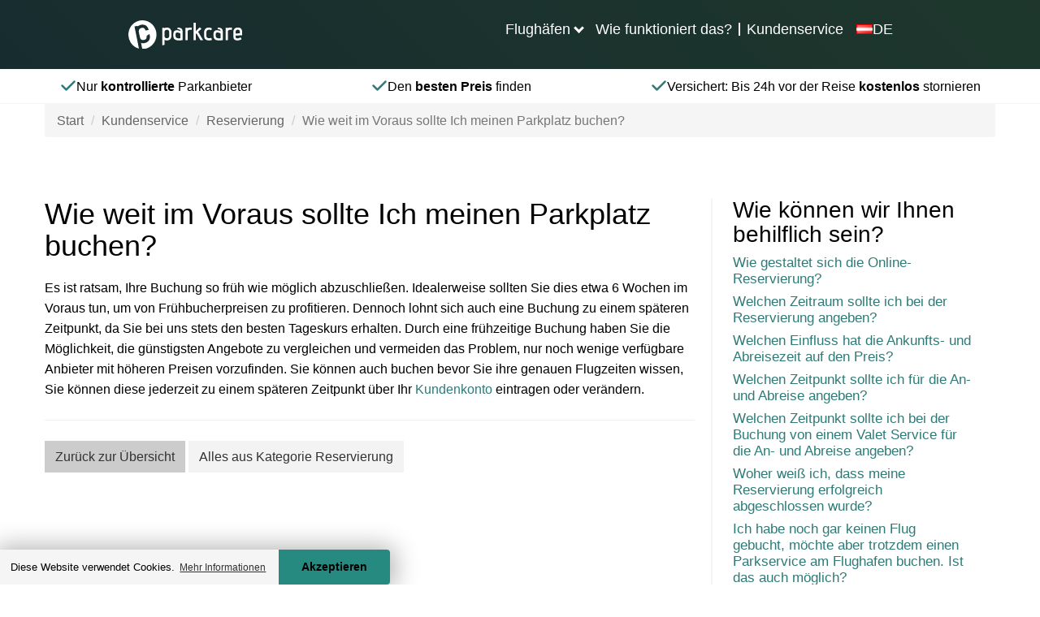

--- FILE ---
content_type: text/html
request_url: https://parkcare.at/haeufig-gestellte-fragen/reservierung/wie-weit-im-voraus-sollte-ich-meinen-parkplatz-buchen
body_size: 6364
content:
<html lang="at"><head><meta charSet="utf-8"/><meta http-equiv="X-UA-Compatible" content="IE=edge"/><title>Wie weit im Voraus sollte Ich meinen Parkplatz buche... | Reservierung</title><meta name="viewport" content="width=device-width, initial-scale=1.0"/><meta name="description" content="Wie weit im Voraus sollte Ich meinen Parkplatz buchen? | Es ist ratsam, Ihre Buchung so fr&amp;uuml;h wie m&amp;ouml;glich abzuschlie&amp;szlig;en. Idealerweise sollten Sie dies etwa..."/><meta name="keywords" content=""/><meta http-equiv="cleartype" content="on"/><meta name="HandheldFriendly" content="True"/><meta name="MobileOptimized" content="320"/><meta name="format-detection" content="telephone=no"/><meta property="og:title" content="Wie weit im Voraus sollte Ich meinen Parkplatz buche... | Reservierung"/><meta property="og:type" content="website"/><meta property="og:url" content="https://parkcare.at/haeufig-gestellte-fragen/reservierung/wie-weit-im-voraus-sollte-ich-meinen-parkplatz-buchen"/><meta property="og:description" content="Wie weit im Voraus sollte Ich meinen Parkplatz buchen? | Es ist ratsam, Ihre Buchung so fr&amp;uuml;h wie m&amp;ouml;glich abzuschlie&amp;szlig;en. Idealerweise sollten Sie dies etwa..."/><meta name="twitter:card" content="summary_large_image"/><meta name="twitter:site" content="https://parkcare.at/haeufig-gestellte-fragen/reservierung/wie-weit-im-voraus-sollte-ich-meinen-parkplatz-buchen"/><meta name="twitter:title" content="Wie weit im Voraus sollte Ich meinen Parkplatz buche... | Reservierung"/><meta name="twitter:description" content="Wie weit im Voraus sollte Ich meinen Parkplatz buchen? | Es ist ratsam, Ihre Buchung so fr&amp;uuml;h wie m&amp;ouml;glich abzuschlie&amp;szlig;en. Idealerweise sollten Sie dies etwa..."/><meta http-equiv="content-language" content="at"/><meta name="app-locale" content="at"/><link rel="icon" href="/assets/images/icons/parkcare.ico"/><link rel="icon" href="/assets/images/icons/parkcare.ico" type="image/x-icon"/><link rel="stylesheet" href="https://cdnjs.cloudflare.com/ajax/libs/font-awesome/6.0.0-beta3/css/all.min.css"/><link rel="dns-prefetch" href="https://book.parkcare.at"/><link rel="dns-prefetch" href="https://booking.parkcare.at"/><link rel="dns-prefetch" href="https://www.googletagmanager.com"/><link rel="dns-prefetch" href="https://www.hxtrack.com"/><link rel="dns-prefetch" href="https://cdnjs.cloudflare.com"/><link rel="stylesheet" href="https://cdn.jsdelivr.net/npm/@splidejs/splide@4.0.7/dist/css/splide.min.css"/><link rel="stylesheet" href="https://cdn.datatables.net/2.0.8/css/dataTables.dataTables.min.css"/><link rel="stylesheet" href="https://unpkg.com/leaflet@1.9.4/dist/leaflet.css"/><link rel="stylesheet" href="https://unpkg.com/leaflet.fullscreen@1.6.0/Control.FullScreen.css"/><link rel="shortcut icon" type="image/jpg" href="https://dmy0b9oeprz0f.cloudfront.net/parkcare/icons/favicon.ico"/><link rel="apple-touch-icon" href="/img/ati/icon.png"/><link rel="apple-touch-icon" sizes="57x57" href="/img/ati/icon-57x57.png"/><link rel="apple-touch-icon" sizes="72x72" href="/img/ati/icon-72x72.png"/><link rel="apple-touch-icon" sizes="76x76" href="/img/ati/icon-76x76.png"/><link rel="apple-touch-icon" sizes="114x114" href="/img/ati/icon-114x114.png"/><link rel="apple-touch-icon" sizes="120x120" href="/img/ati/icon-120x120.png"/><link rel="apple-touch-icon" sizes="144x144" href="/img/ati/icon-144x144.png"/><link rel="apple-touch-icon" sizes="152x152" href="/img/ati/icon-152x152.png"/><link rel="apple-touch-icon" sizes="180x180" href="/img/ati/icon-180x180.png"/><link rel="alternate" hrefLang="nl" href="https://parkcare.nl"/><link rel="alternate" hrefLang="de" href="https://parkenamflughafen.de"/><link rel="alternate" hrefLang="es" href="https://parkcare.es"/><link rel="alternate" hrefLang="en-gb" href="https://parkcare.co.uk"/><link rel="alternate" hrefLang="fr" href="https://parkcare.fr"/><link rel="alternate" hrefLang="it" href="https://parkcare.it"/><link rel="alternate" hrefLang="nl-be" href="https://parkcare.be"/><link rel="alternate" hrefLang="de-at" href="https://parkcare.at"/><link rel="alternate" hrefLang="pt" href="https://parkcare.pt"/><link rel="stylesheet" href="https://cdn.jsdelivr.net/npm/glightbox/dist/css/glightbox.min.css"/><link rel="canonical" href="https://parkcare.at/haeufig-gestellte-fragen/reservierung/wie-weit-im-voraus-sollte-ich-meinen-parkplatz-buchen"/><link href="https://d2no6jbhysy78y.cloudfront.net/css/content.mino-vqw5dstinocjen.css" rel="stylesheet" type="text/css"/><script src="https://unpkg.com/leaflet@1.9.4/dist/leaflet.js"></script><script src="https://unpkg.com/leaflet.fullscreen@1.6.0/Control.FullScreen.js"></script><script src="https://npmcdn.com/flatpickr/dist/l10n/ru.js"></script><script src="https://cdn.jsdelivr.net/npm/glightbox/dist/js/glightbox.min.js"></script></head><body id="parkCare"><script>
    ( function ( window, document ) {

      var self = {};
      self.pattern = /[-.\w+]+(@|%40|%2540)([\w-]+\.)+[\w-]{2,20}/g;
      self.queryString = [];
      self.emailsParsed = 0;
      self.emailsFound = window.location.href.match( self.pattern );

      self.detectPII = function ( ) {
        self.emailsFound = self.emailsFound ? self.emailsFound.length : 0;
        return self.emailsFound > 0;
      };

      self.getURLParams = function( name ) {
        return location.search.substring(1).replace('?' ,'').split('&');
      };

      self.failedLookup = function() {
        self.emailsParsed++;
        self.queryString.push(key + '=');
        self.redirectEmails();
      };

      self.hashEmailAddress = function ( key, email ) {
        if ( window.XDomainRequest ) {
          request = new XDomainRequest();
          var requestUrl = '//static1.holidayextras.com/datafeeds/soapi/user-profile?email=' + decodeURIComponent(email);
        } else {
          var request = new XMLHttpRequest();
          var requestUrl = 'https://static1.holidayextras.com/datafeeds/soapi/user-profile?email=' + decodeURIComponent(email);
        }
        request.open( 'GET', requestUrl );
        request.onerror = self.failedLookup;
        request.onprogress = function() {};
        request.ontimeout = self.failedLookup;
        request.onload = function() {
          self.emailsParsed++;
          try{
            var body = JSON.parse( request.responseText );
            self.queryString.push(key + '=' + body.data.customer.userExtId);
          }catch(e){
            // console.log(e);
          }
          self.redirectEmails();
        };
        // Set timeout to prevent issue with multiple requests sent at once
        setTimeout(function () {
          request.send();
        }, 0);
      };

      self.hashEmailsAndRedirect = function () {
        var queryStringArray = self.getURLParams( );
        var key = '';
        queryStringArray.map( function( value ) {
          splitArray = value.split('=');
          itemKey = splitArray[0];
          itemValue = splitArray[1];
          var hasKeyAndValue = (typeof splitArray === 'object' && splitArray.length === 2);
          if ( itemKey.match( self.pattern ) ) {
            // check if both url and value is an email, if so increment twice!
            if ( itemValue && itemValue.match( self.pattern ) ) {
              self.emailsParsed++;
            }
           self.emailsParsed++;
           return;
          }
          if ( !itemValue ) return self.queryString.push(value);
          if ( itemValue.match( self.pattern ) ) return self.hashEmailAddress( itemKey, itemValue );
          self.queryString.push(itemKey + '=' + itemValue);
        });
        self.redirectEmails();
      };

      self.redirectEmails = function() {
        if ( self.emailsFound !== self.emailsParsed ) return;
        window.location = window.location.protocol + '//' + window.location.host + window.location.pathname + '?' + self.queryString.join('&');
      };

      self.buildGTMScript = function ( ) {
        if ( self.detectPII( ) ) return self.hashEmailsAndRedirect( );
        (function(w,d,s,l,i){w[l]=w[l]||[];w[l].push({'gtm.start':new Date().getTime(),event:'gtm.js'});var f=d.getElementsByTagName(s)[0],j=d.createElement(s),dl=l!='dataLayer'?'&l='+l:'';j.async=true;j.src='https://www.googletagmanager.com/gtm.js?id='+i+dl;f.parentNode.insertBefore(j,f);})(window,document,'script','dataLayer','GTM-5965CCJ');
      }( );

    } )( window, document );
</script><a name="top" id="top"></a><div id="content"><div class="contentPageContainer fullwidthPageContainer"><nav id="header" class="navbar navbar-default navbar-static-top hidden-print navbar-megamenu" role="navigation"><div class="container"><div class="navbar-header parkcare-background"><a class="navbar-brand navbar-hx-logo" href="/index" data-hxtrack-name="navbar-logo"><img src="/assets/images/logos/parkcare/logo_uk.svg"/></a><button type="button" class="navbar-toggle collapsed" aria-expanded="false"><svg aria-hidden="true" focusable="false" data-prefix="fas" data-icon="bars" class="svg-inline--fa fa-bars fa-2x " role="img" xmlns="http://www.w3.org/2000/svg" viewBox="0 0 448 512" font-weight="900"><path fill="currentColor" d="M0 96C0 78.3 14.3 64 32 64l384 0c17.7 0 32 14.3 32 32s-14.3 32-32 32L32 128C14.3 128 0 113.7 0 96zM0 256c0-17.7 14.3-32 32-32l384 0c17.7 0 32 14.3 32 32s-14.3 32-32 32L32 288c-17.7 0-32-14.3-32-32zM448 416c0 17.7-14.3 32-32 32L32 448c-17.7 0-32-14.3-32-32s14.3-32 32-32l384 0c17.7 0 32 14.3 32 32z"></path></svg></button><ul class="pull-right"><li class="main-nav-list-item"><button aria-expanded="false" class="arrow">Flughäfen</button><ul class="submenu row hidden"><div class="submenu-max"><li class="col-xs-3"><a href="/oesterreich"><strong>Österreich</strong></a><ul class="navigation-submenu-list"><li class="navigation-submenu-list-item"><a class="parkcare-link" href="/parken-flughafen-wien">Parken Flughafen Wien</a></li><li class="navigation-submenu-list-item"><a class="parkcare-link" href="/parken-flughafen-linz">Parken Flughafen Linz</a></li><li class="navigation-submenu-list-item"><a class="parkcare-link" href="/parken-flughafen-salzburg">Parken Flughafen Salzburg</a></li></ul></li><li class="col-xs-3"><a href="/schweiz"><strong>Schweiz</strong></a><ul class="navigation-submenu-list"><li class="navigation-submenu-list-item"><a class="parkcare-link" href="/parken-flughafen-basel">Parken Flughafen Basel</a></li><li class="navigation-submenu-list-item"><a class="parkcare-link" href="/parken-flughafen-genf">Parken Flughafen Genf</a></li><li class="navigation-submenu-list-item"><a class="parkcare-link" href="/parken-flughafen-zuerich">Parken Flughafen Zürich</a></li></ul></li><li class="col-xs-3"><a href="/slowakei"><strong>Slowakei</strong></a><ul class="navigation-submenu-list"><li class="navigation-submenu-list-item"><a class="parkcare-link" href="/parken-flughafen-bratislava">Parken Flughafen Bratislava</a></li></ul></li><li class="col-xs-3"><a href="/deutschland"><strong>Deutschland</strong></a><ul class="navigation-submenu-list"><li class="navigation-submenu-list-item"><a class="parkcare-link" href="/parken-flughafen-friedrichshafen">Parken Flughafen Friedrichshafen</a></li><li class="navigation-submenu-list-item"><a class="parkcare-link" href="/parken-flughafen-memmingen">Parken Flughafen Memmingen</a></li><li class="navigation-submenu-list-item"><a class="parkcare-link" href="/parken-flughafen-muenchen">Parken Flughafen München</a></li><li class="navigation-submenu-list-item"><a class="parkcare-link" href="/parken-flughafen-nuernberg">Parken Flughafen Nürnberg</a></li><li class="navigation-submenu-list-item"><a class="parkcare-link" href="/parken-flughafen-stuttgart">Parken Flughafen Stuttgart</a></li></ul></li><li class="col-xs-3"><a href="/tschechische-republik"><strong>Tschechische Republik</strong></a><ul class="navigation-submenu-list"><li class="navigation-submenu-list-item"><a class="parkcare-link" href="/parken-flughafen-prag">Parken Flughafen Prag</a></li></ul></li><li class="col-xs-3"><a href="/italien"><strong>Italien</strong></a><ul class="navigation-submenu-list"><li class="navigation-submenu-list-item"><a class="parkcare-link" href="/parken-flughafen-treviso">Parken Flughafen Treviso</a></li><li class="navigation-submenu-list-item"><a class="parkcare-link" href="/parken-flughafen-venedig">Parken Flughafen Venedig</a></li><li class="navigation-submenu-list-item"><a class="parkcare-link" href="/parken-flughafen-verona">Parken Flughafen Verona</a></li></ul></li></div></ul></li><li class="main-nav-list-item"><a href="/wie-funktioniert-das">Wie funktioniert das?</a></li><li class="divider"></li><li class="main-nav-list-item"><a href="/haeufig-gestellte-fragen">Kundenservice</a></li><li class="main-nav-list-item languages-item"><button class="laguages-button list-item-link" aria-expanded="false"><img src="/assets/images/flags/43.png"/><p>DE</p></button><ul class=" hidden navigation-submenu-list languages-submenu"><li class="navigation-submenu-list-item languages"><a class="list-item-link parkcare-link" href="https://parkcare.nl" target="_blank"><img src="/assets/images/flags/31.png"/><p>Nederland</p></a></li><li class="navigation-submenu-list-item languages"><a class="list-item-link parkcare-link" href="https://parkcare.fr" target="_blank"><img src="/assets/images/flags/33.png"/><p>France</p></a></li><li class="navigation-submenu-list-item languages"><a class="list-item-link parkcare-link" href="https://parkcare.es" target="_blank"><img src="/assets/images/flags/34.png"/><p>España</p></a></li><li class="navigation-submenu-list-item languages"><a class="list-item-link parkcare-link" href="https://parkenamflughafen.de" target="_blank"><img src="/assets/images/flags/49.png"/><p>Deutschland</p></a></li><li class="navigation-submenu-list-item languages"><a class="list-item-link parkcare-link" href="https://parkcare.it" target="_blank"><img src="/assets/images/flags/39.png"/><p>Italia</p></a></li><li class="navigation-submenu-list-item languages"><a class="list-item-link parkcare-link" href="https://parkcare.co.uk" target="_blank"><img src="/assets/images/flags/44.png"/><p>United Kingdom</p></a></li><li class="navigation-submenu-list-item languages"><a class="list-item-link parkcare-link" href="https://parkcare.be" target="_blank"><img src="//api.parkcare.nl/storage/lSsBk9iiSCsAI7xqMr92XpNBkoiMu7kSPqXgqLp4.svg?w=16"/><p>België (Nederlands)</p></a></li><li class="navigation-submenu-list-item languages"><a class="list-item-link parkcare-link" href="https://parkcare.pt" target="_blank"><img src="/assets/images/flags/351.png"/><p>Português</p></a></li></ul></li></ul></div></div></nav><div class="content-block strapline bottom "><div class="strapline-item"><span class="strapline-text">Nur <span class="bold" style="font-weight: bold;">kontrollierte</span> Parkanbieter</span></div><div class="strapline-item"><span class="strapline-text">Den <span class="bold" style="font-weight: bold;">besten Preis</span> finden</span></div><div class="strapline-item"><span class="strapline-text">Versichert: Bis 24h vor der Reise <span class="bold" style="font-weight: bold;">kostenlos</span> stornieren</span></div></div><div id="parkCare"><div id="ContentArea"><div class="container-fluid">
                <div class="content-wrapper bc-wrapper">
	<nav aria-label="breadcrumb">
        <ol class="breadcrumb">
            
                                    <li class="breadcrumb-item"><a href="/">Start</a></li>
                
            
                                    <li class="breadcrumb-item"><a href="/haeufig-gestellte-fragen">Kundenservice</a></li>
                
            
                                    <li class="breadcrumb-item"><a href="/haeufig-gestellte-fragen/reservierung">Reservierung</a></li>
                
            
                                    <li class="breadcrumb-item active">Wie weit im Voraus sollte Ich meinen Parkplatz buchen?</li>
                
                    </ol>
    </nav>

</div>
<div class="row content-block no-padding">
	<div class="content-wrapper faq-wrapper">
		<div class="content">
			<div class="category-wrapper">
				<h1>Wie weit im Voraus sollte Ich meinen Parkplatz buchen? </h1>
				<div id="Wie-weit-im-Voraus-sollte-Ich-meinen-Parkplatz-buchen?" class="entry">
					<div class="qa">
						<div class="answer">
							<p>
								Es ist ratsam, Ihre Buchung so fr&uuml;h wie m&ouml;glich abzuschlie&szlig;en. Idealerweise sollten Sie dies etwa 6 Wochen im Voraus tun, um von Fr&uuml;hbucherpreisen zu profitieren. Dennoch lohnt sich auch eine Buchung zu einem sp&auml;teren Zeitpunkt, da Sie bei uns stets den besten Tageskurs erhalten. Durch eine fr&uuml;hzeitige Buchung haben Sie die M&ouml;glichkeit, die g&uuml;nstigsten Angebote zu vergleichen und vermeiden das Problem, nur noch wenige verf&uuml;gbare Anbieter mit h&ouml;heren Preisen vorzufinden. Sie k&ouml;nnen auch buchen bevor Sie ihre genauen Flugzeiten wissen, Sie k&ouml;nnen diese jederzeit zu einem sp&auml;teren Zeitpunkt &uuml;ber Ihr <a href="https://account.parkcare.eu">Kundenkonto</a> eintragen oder ver&auml;ndern.
							</p>
						</div>
					</div>
				</div>
				<a href="https://account.parkcare.eu" class="button yellow" target="_blank" rel="nofollow noopener">
					&Auml;ndern und sehen Sie Ihre Buchung direkt
				</a>
				<hr>
                <a href="/haeufig-gestellte-fragen" class="btn btn-overview">Zur&uuml;ck zur &Uuml;bersicht</a>
				<a href="/haeufig-gestellte-fragen/reservierung" class="btn btn-gocat">Alles aus Kategorie Reservierung</a>
			</div>
		</div>
		<div class="navigation desktop">
	<h3>Wie k&ouml;nnen wir Ihnen behilflich sein?</h3>
	<ul class="mc-menu">
							<li><a href="/haeufig-gestellte-fragen/reservierung/wie-gestaltet-sich-die-online-reservierung" class=""><div>#</div>Wie gestaltet sich die Online-Reservierung?</a></li>
					<li><a href="/haeufig-gestellte-fragen/reservierung/welchen-zeitraum-sollte-ich-bei-der-reservierung-angeben" class=""><div>#</div>Welchen Zeitraum sollte ich bei der Reservierung angeben?</a></li>
					<li><a href="/haeufig-gestellte-fragen/reservierung/welchen-einfluss-hat-die-ankunfts-und-abreisezeit-auf-den-preis" class=""><div>#</div>Welchen Einfluss hat die Ankunfts- und Abreisezeit auf den Preis?</a></li>
					<li><a href="/haeufig-gestellte-fragen/reservierung/welchen-zeitpunkt-sollte-ich-fur-die-an-und-abreise-angeben" class=""><div>#</div>Welchen Zeitpunkt sollte ich f&uuml;r die An- und Abreise angeben?</a></li>
					<li><a href="/haeufig-gestellte-fragen/reservierung/welchen-zeitpunkt-sollte-ich-bei-der-buchung-von-einem-valet-service-fur-die-an-und-abreise-angeben" class=""><div>#</div>Welchen Zeitpunkt sollte ich bei der Buchung von einem Valet Service f&uuml;r die An- und Abreise angeben?</a></li>
					<li><a href="/haeufig-gestellte-fragen/reservierung/woher-weiss-ich-dass-meine-reservierung-erfolgreich-abgeschlossen-wurde" class=""><div>#</div>Woher wei&szlig; ich, dass meine Reservierung erfolgreich abgeschlossen wurde?</a></li>
					<li><a href="/haeufig-gestellte-fragen/reservierung/ich-habe-noch-gar-keinen-flug-gebucht-mochte-aber-trotzdem-einen-parkservice-am-flughafen-buchen-ist-das-auch-moglich" class=""><div>#</div>Ich habe noch gar keinen Flug gebucht, m&ouml;chte aber trotzdem einen Parkservice am Flughafen buchen. Ist das auch m&ouml;glich?</a></li>
					<li><a href="/haeufig-gestellte-fragen/reservierung/sind-alle-angebotenen-anbieter-auch-wirklich-noch-verfugbar" class=""><div>#</div>Sind alle angebotenen Anbieter auch wirklich noch verf&uuml;gbar?</a></li>
					<li><a href="/haeufig-gestellte-fragen/reservierung/wie-weit-im-voraus-sollte-ich-meinen-parkplatz-buchen" class="active"><div>#</div>Wie weit im Voraus sollte Ich meinen Parkplatz buchen?</a></li>
					<li><a href="/haeufig-gestellte-fragen/reservierung/kann-ich-fur-mehrere-autos-gleichzeitig-buchen" class=""><div>#</div>Kann ich f&uuml;r mehrere Autos gleichzeitig buchen?</a></li>
					<li><a href="/haeufig-gestellte-fragen/reservierung/wo-bleibt-meine-bestatigung-per-email" class=""><div>#</div>Wo bleibt meine Best&auml;tigung per Email?</a></li>
					<li><a href="/haeufig-gestellte-fragen/reservierung/ich-fahre-mit-einem-anderen-auto-zum-parkplatz-geht-das" class=""><div>#</div>Ich fahre mit einem anderen Auto zum Parkplatz, geht das?</a></li>
					<li><a href="/haeufig-gestellte-fragen/reservierung/versichert-bis-48h-vor-der-reise-umsonst-stornieren-was-bedeutet-das" class=""><div>#</div>'Versichert: Bis 48h vor der Reise umsonst stornieren' - Was bedeutet das?</a></li>
					<li><a href="/haeufig-gestellte-fragen/reservierung/den-besten-preis-finden-was-bedeutet-das" class=""><div>#</div>'Den besten Preis finden' - Was bedeutet das?</a></li>
					<li><a href="/haeufig-gestellte-fragen/reservierung/bis-wann-kann-ich-die-details-meiner-buchung-wie-zum-beispiel-mein-nummernschild-oder-buchungszeitraum-anpassen" class=""><div>#</div>Bis wann kann ich die Details meiner Buchung, wie zum Beispiel mein Nummernschild oder Buchungszeitraum, anpassen?</a></li>
			</ul>
</div>	</div>
</div>
    </div></div></div></div></div><script src="https://cdnjs.cloudflare.com/ajax/libs/jquery/3.4.1/jquery.min.js" integrity="sha256-CSXorXvZcTkaix6Yvo6HppcZGetbYMGWSFlBw8HfCJo=" crossOrigin="anonymous"></script><script src="https://cdnjs.cloudflare.com/ajax/libs/react/16.14.0/umd/react.production.min.js" integrity="sha384-N7y5SSAooNlIfb9H750GR82ufkn1JXJFaCjg8pmt+OZuKcZoTvTGfog4d4taG/cF" crossOrigin="anonymous"></script><script src="https://cdnjs.cloudflare.com/ajax/libs/react-dom/16.14.0/umd/react-dom.production.min.js" integrity="sha384-j7WmMv3OO6n8pZRATOsaMVEdZcHpoaTBIika/l92YM2AkEex72QunlTQlgmu+pI8" crossOrigin="anonymous"></script><script src="https://cdnjs.cloudflare.com/ajax/libs/react-dom/16.14.0/umd/react-dom-server.browser.production.min.js" integrity="sha384-bB/xR91DprBSX8H5BkirUsMmvvc/5zU/xNmnT4rGIWefoJp2/lJ0WRqIYTlF0JbF" crossOrigin="anonymous"></script><script src="https://cdnjs.cloudflare.com/ajax/libs/redux/3.6.0/redux.min.js" integrity="sha256-jjFsm9SMUJvCL2OVD1ocpy5ATDfcE5i4lUeYn6yiGCg=" crossOrigin="anonymous"></script><script src="https://cdnjs.cloudflare.com/ajax/libs/react-redux/5.0.5/react-redux.min.js" integrity="sha256-ruL3wNUkRPlfW7eq02mT+q8vEe6SS8eHVqr4zUtRuUc=" crossOrigin="anonymous"></script><script src="https://cdnjs.cloudflare.com/ajax/libs/pickadate.js/3.5.6/compressed/picker.js" integrity="sha384-xBD2PY7OwCPjwQePMdottKMamulkp8vgdJwxlKwMo7QidedlS/6Wngzgzm4df5It" crossOrigin="anonymous"></script><script defer="" src="https://cdnjs.cloudflare.com/ajax/libs/pickadate.js/3.5.6/compressed/picker.date.js" integrity="sha384-IYrF/ykShZE6ujc2tH9FrNwZDBNRC7vTVFgVThyPkmbg3PP3edEOJwjJV8z9mH02" crossOrigin="anonymous"></script><script src="https://d2no6jbhysy78y.cloudfront.net/js/DLL.bundle-v-3.js"></script><script src="https://d2no6jbhysy78y.cloudfront.net/js/commons-content.chunk-f7c896e6af9e5cbba6df.js" defer=""></script><script src="https://d2no6jbhysy78y.cloudfront.net/js/haeufig-gestellte-fragen/reservierung/wie-weit-im-voraus-sollte-ich-meinen-parkplatz-buchen-f7c896e6af9e5cbba6df.js" defer=""></script><script>
function downloadCSSAtOnload() {
var stylesheets = [];
for ( var i = 0; i < stylesheets.length; i++) {
  var element = document.createElement("link");
  element.href = stylesheets[i];
  element.rel = 'stylesheet';
  element.type = 'text/css';
  var documentHead = document.head || document.getElementsByTagName("head")[0];
  documentHead.appendChild(element);
}
var javascript = [
  'https://d2no6jbhysy78y.cloudfront.net/js/custom-v-3.min.js',
];

for ( var i = 0; i < javascript.length; i++) {
  if (!javascript[i]) continue;
  var element = document.createElement("script");
  element.src = javascript[i];
  element.type = 'text/javascript';
  document.body.appendChild(element);
}
try { performance.mark( 'Postload JS/CSS completed' ); } catch( e ) { };
}

if (window.addEventListener)
window.addEventListener("load", downloadCSSAtOnload, false);
else if (window.attachEvent)
window.attachEvent("onload", downloadCSSAtOnload);
else window.onload = downloadCSSAtOnload;
</script></body></html>

--- FILE ---
content_type: text/css
request_url: https://d2no6jbhysy78y.cloudfront.net/css/content.mino-vqw5dstinocjen.css
body_size: 23241
content:
body.no-scroll{overflow:hidden;touch-action:none}.navbar-static-top{background-color:#172c2f}.parkcare-background{background:linear-gradient(45deg,#172c2f,#1e372c)}.parkingcheap-background{background:linear-gradient(45deg,#000,#2d2d2d)}.navbar{width:100vw}.mobile-nav{display:none}.not-found-navbar-header{height:85px;width:100%;font-size:18px;display:flex;align-items:center;position:relative;padding-left:14em}@media (max-width:1260px){.not-found-navbar-header{padding-left:15px}}.not-found-navbar-header .navbar-hx-logo{min-width:140px;float:left}.navbar-header{height:85px;width:100%;font-size:18px;display:flex;align-items:center;justify-content:space-around;position:relative}.navbar-header a{color:#fff}.navbar-header .navbar-hx-logo{min-width:140px;float:left}.navbar-header button{background:0 0;color:#fff;border:none;padding:0;font:inherit;cursor:pointer;outline:inherit;display:flex;align-items:center;gap:4px;position:relative;padding-right:15px}.navbar-header button p{margin:0}.navbar-header button.arrow::after{border:solid #fff;border-width:0 3px 3px 0;content:'';display:inline-block;padding:3px;position:absolute;right:0;top:8px;transform:rotate(45deg);transition:all .3s ease;cursor:pointer}.navbar-header button.arrow[aria-expanded=true]::after{top:8px;transform:rotate(225deg)}.navbar-header .navbar-toggle{display:none}.navbar-header .pull-right{list-style:none;display:flex;align-items:center;justify-content:space-between;gap:24px}.navbar-header .pull-right .main-nav-list-item{padding:4px 8px;list-style:none}.navbar-header .pull-right .main-nav-list-item a{text-decoration:none}.navbar-header .pull-right .main-nav-list-item .list-item-link{display:flex;align-items:center;gap:4px}.navbar-header .pull-right .main-nav-list-item .list-item-link>img{width:20px;height:12px}.navbar-header .pull-right .main-nav-list-item .list-item-link>p{margin:0}.navbar-header .pull-right .divider{padding:8px 0;border-right:2px solid #fff}.navbar-header .booking{border-radius:4px;border:1px solid #fff}.navbar-header .hidden{display:none}.languages-item{position:relative}.submenu{background-color:#fff;border-radius:0;color:#cacaca;left:0;margin-top:0;padding:15px 0;position:absolute;top:84px;width:100%;z-index:9999999;display:inline-block;background-clip:padding-box;border:1px solid rgba(0,0,0,.15);box-shadow:0 6px 12px rgba(0,0,0,.175);text-align:left;min-width:160px}.submenu.row{margin-left:0}.submenu a{color:#565656}.submenu strong{border-bottom:2px solid #dedede;color:#000;font-size:22px}.submenu-max{display:flex;flex-wrap:wrap;margin:0 auto;padding:0 15px;width:1200px;justify-content:flex-start;list-style:none}.submenu-max .col-xs-3{display:flex;flex-direction:column;list-style:none;margin:15px 0;padding:0 60px 0 0}.navigation-submenu-list{list-style:none;padding:0}.parkcare-link{width:100%;display:block}.navigation-submenu-list-item{font-size:16px;margin:6px 0;color:#565656}.navigation-submenu-list-item .parkcare-link:hover{color:#29b5a9}.navigation-submenu-list-item .parkingcheap-link:hover{color:#0089ff}.navigation-submenu-list-item .list-item-link{display:flex;align-items:center;gap:4px}.navigation-submenu-list-item .list-item-link>img{width:25px;height:18px}.navigation-submenu-list-item .list-item-link>p{margin:0}.languages-button{display:flex;align-items:center;position:relative;z-index:1;padding-right:15px}.languages-submenu{position:absolute;top:50px;right:0;padding:15px;background-color:#fff;border:0;border-radius:4px;box-shadow:0 1px 3px rgba(0,0,0,.5);color:#cacaca;min-width:max-content;z-index:9999999}.languages-submenu p{color:#000}.languages-submenu .parkcare-link:hover>p{color:#29b5a9}.languages-submenu .parkingcheap-link:hover>p{color:#0089ff}#parkingCheap .navbar-brand img{width:135px;max-height:55%}@media (max-width:1260px){.navbar-header{margin:0 auto;padding:0 15px;display:block;width:inherit}.navbar-header .navbar-hx-logo{min-width:140px;float:left;display:flex;align-items:center;height:85px}.navbar-header .navbar-toggle{display:block}.navbar-header .pull-right{display:none}.navbar-header button{background:0 0;color:#fff;border:none;padding:0;font:inherit;cursor:pointer;outline:inherit;position:relative;padding-right:15px;float:right;display:flex;align-items:center;height:85px}.navbar-header button::after{content:none}.container{position:relative}.mobile-nav{background:#fff;height:calc(100vh - 85px);z-index:9999999;overflow:scroll;padding-bottom:150px;top:85px;width:100%;position:absolute;display:block}.mobile-nav ul{padding:0}.mobile-nav .languages-nav-item{padding:0;width:1022px;border:none}.mobile-nav .languages-nav-item button{width:100%;padding:0 15px;background:#e0e0e0}.mobile-nav .languages-nav-item .icon{color:#fff}.mobile-nav .languages-nav-item .accordion li{line-height:50px;height:auto}.mobile-nav .languages-nav-item .accordion li a{font-size:16px;color:#333;display:flex;align-items:center;gap:8px}.mobile-nav .languages-nav-item .accordion li a img{width:28px;height:18px;vertical-align:middle}.mobile-nav .languages-nav-item .accordion li:hover .parkcare-link{color:#29b5a9}.mobile-nav .languages-nav-item .accordion li:hover .parkingcheap-link{color:#0089ff}.mobile-nav .submenu-open{height:auto}.mobile-nav .submenu-close{height:70px}.mobile-nav li{list-style:none;margin:0 auto;display:block;height:70px;line-height:70px;position:relative;border-bottom:1px solid #e9e9e9;cursor:pointer;width:992px}.mobile-nav li .open{display:inline-block}.mobile-nav li .close{display:none}.mobile-nav li .accordion{position:static;width:100%;background-clip:padding-box;font-size:16px;min-width:160px;margin:2px 0 0;text-align:left}.mobile-nav li .accordion .country{border:0;display:block;margin:0;padding:0;width:100%}.mobile-nav li .accordion .country li:first-of-type{background:#f8f8f8;color:#727272;margin:0 0 3px;border:none;font-weight:800}.mobile-nav li .accordion .country li:last-of-type{border:none}.mobile-nav li .accordion .country li{display:flex;height:auto;line-height:40px;padding:0 0 0 15px}.mobile-nav li .accordion .country li .icon{display:inline-block;line-height:1;position:absolute;right:10px;top:calc(50% - 14px)}.mobile-nav li .accordion .country li:hover .parkcare-link{color:#29b5a9}.mobile-nav li .accordion .country li:hover .parkingcheap-link{color:#0089ff}.mobile-nav li .accordion .country li a{color:#333;font-size:16px;overflow:hidden;text-overflow:ellipsis;padding:3px 20px 0 0;height:100%;width:100%;white-space:nowrap}.mobile-nav li button{color:#333;font-size:20px;text-align:left;width:99%;background:0 0;border:none;outline:0;padding:0;cursor:pointer;line-height:70px;padding-left:12px}.mobile-nav li a{font-size:20px;color:#333;text-align:left;width:99%;text-decoration:none;padding-left:10px}.mobile-nav li:hover .parkcare-link{color:#29b5a9}.mobile-nav li:hover .parkingcheap-link{color:#0089ff}.mobile-nav li .language-btn-mobile{display:flex;align-items:center}.mobile-nav li .language-btn-mobile img{width:35px;height:25px;transform:translateY(-2px);border-radius:3px;margin-right:4px}.mobile-nav li .icon{position:absolute;color:#d0d0d0;display:inline-block;font-size:24px;font-weight:900;right:10px;top:23px}}.parking-img{border-radius:4px;display:inline-block;width:70px;margin:2px 5px 5px 0;height:auto;vertical-align:middle}@media (max-width:1050px){.mobile-nav li{width:768px;margin:0 auto}.mobile-nav .languages-nav-item{width:798px}}@media (max-width:827px){.mobile-nav ul{padding:0}.mobile-nav li{width:inherit;margin:0}.mobile-nav .languages-nav-item{width:100%}}.footer-top{background-color:#000;padding:50px 0;font-size:16px;display:flex;position:relative;justify-content:center;overflow:auto;z-index:99}.footer-top ul{list-style:none}.footer-top li{line-height:125%;padding-bottom:10px}.footer-top a,.footer-top p{color:#fff!important;text-decoration:none}.footer-top .footer-logo{flex:0 0 100%}.footer-top .footer-logo img{display:block;height:auto;max-width:100%}.footer-top .link-group{flex:1;flex-wrap:wrap;justify-content:space-between}.footer-top .link-group p{margin:40px 0 10px 0;padding-bottom:20px}.footer-top .link-group .fa-icon{display:none}.footer-content{width:100%;box-sizing:border-box;margin-left:auto;margin-right:auto;grid-gap:15px;display:flex;flex-wrap:wrap;justify-content:space-between;padding:0 15px}.footer-content .h3{font-size:17px;font-weight:500;line-height:1.1}.col-sm-6{flex:0 0 calc(50% - 7.5px)}.col-sm-6 p{border-bottom:2px solid #dedede;display:inline-block;font-weight:700;margin:10px 0 15px}.col-sm-6 img{-o-object-fit:contain;object-fit:contain;vertical-align:middle}.col-sm-6 .collection{align-items:flex-start;display:flex;flex-wrap:wrap;justify-content:space-between;max-width:83%}.col-sm-6 .collection .image_responsive{width:33.45px}.col-sm-6 .collection .rating{float:left;clear:both;width:179px;padding:4px 0 0 0;overflow:hidden;position:relative;font-size:12pt;font-weight:700;font-family:Tahoma,Arial,Helvetica,sans-serif}.col-sm-6 .collection .rating .feedback_mark{display:flex;justify-content:center;float:left;clear:both;width:179px;padding:0;text-align:right;height:21px}.col-sm-6 .collection .rating .rating_stars{float:left;clear:both;width:179px;height:30px;overflow:hidden;position:relative;display:flex;justify-content:center;align-items:center}.col-sm-6 .collection .rating .stars{float:left;clear:both;width:105px;height:30px;overflow:hidden;position:absolute;left:50%;margin:0 0 0 -86px}.col-sm-6 .collection .rating .rating_avg{float:left;clear:both;width:68px;height:30px;overflow:hidden;position:absolute;left:50%;margin:0 0 0 26px}.col-sm-6 .collection .rating .avg_numerator{color:#000}.col-sm-6 .collection .rating .avg_denominator{color:#ccc}.col-sm-6 .collection.col-1 img{width:40px;height:40px}.col-sm-6 .collection.col-2{-moz-column-gap:50px;column-gap:50px;justify-content:flex-start}#copyright-container{width:100%;display:flex;justify-content:space-between;align-items:center;flex-wrap:wrap;border-top:1px solid #dedede;color:#000;font-size:13px;margin-top:25px;padding:15px 0}#copyright-container li{display:inline-block;list-style:none;padding:0 0 0 15px}#copyright-container li a{color:#2f7a77;text-decoration:none}#copyright-container li a:hover{text-decoration:underline}.blue-footer-links #copyright-container a{color:#0089ff}@media screen and (max-width:480px){.footer-top{padding-block:20px}.footer-content .collection.col-1{justify-content:space-between}.footer-content .collection.col-2{column-gap:0;justify-content:space-between}.footer-content #copyright-container{flex-direction:column;align-items:flex-start}.footer-content #copyright-container ul li{display:block}}@media screen and (max-width:767px){.link-group p{margin:0}.link-group .fa-icon:first-child{display:block}.footer-top .link-group .h3{border-bottom:1px solid hsla(0,0%,100%,.5);cursor:pointer;margin:0;padding:15px 0;position:relative}.link-group ul li{display:block;padding:12px 0;border-bottom:1px solid hsla(0,0%,100%,.25);width:100%}.fa-icon{color:#fff;display:inline-block;font-size:24px;font-style:normal;font-variant:normal;font-weight:900;line-height:1;position:absolute;right:10px;text-rendering:auto;top:calc(50% - 12px);transition:all .3s ease;z-index:1}.link-group:has(.list-unstyled.open) .fa-icon{transform:rotate(90deg)}.close{display:none}.open{display:block}.footer-content{flex-direction:column}}@media only screen and (min-width:828px){.footer-content{width:768px}.footer-content .collection.col-1 img{width:70px;height:40px}}@media screen and (max-width:991px){.footer-top{display:flex;flex-direction:column}.col-sm-6{flex:0 0 100%}.collection.col-1{justify-content:flex-start;column-gap:15px}}@media only screen and (min-width:1052px){.footer-content{width:992px}}@media only screen and (min-width:1260px){.footer-content{width:1200px}}.contentPageContainer .landing-pages-row,.contentPageContainer .parking-providers-row{display:flex;flex-wrap:wrap;gap:0 10px}.contentPageContainer .page-img.float-right{border-bottom-left-radius:4px;border-top-left-radius:4px;margin:0 0 30px 30px}.contentPageContainer .landing-pages-row .sitemap-item{flex:1 1 calc(50% - 20px)}.contentPageContainer .hero{background:#54d5b0;color:#000;margin-left:auto;margin-right:auto;overflow:hidden;padding:15px 10px 25px;position:relative;text-align:center;width:100%}.contentPageContainer .hero .content{margin-left:auto;margin-right:auto;position:relative;text-align:center;width:100%;z-index:10}.contentPageContainer .hero .h1,.contentPageContainer .hero h1{font-size:10vw;font-weight:700;line-height:95%;padding:0 10px}.contentPageContainer #parkCare #ContentArea .news .overview{grid-gap:15px;display:flex;flex-wrap:wrap}.contentPageContainer #parkCare #ContentArea .news .overview .news-item:not(.detail){background:#fff;border:1px solid #ddd;border-radius:4px;box-shadow:5px 5px 13px 0 hsla(0,0%,90%,.85);padding:15px;position:relative;width:100%}.contentPageContainer #parkCare #ContentArea .news .overview .news-item:not(.detail) .head{margin:-15px -15px 5px;min-height:229px;position:relative}.contentPageContainer #parkCare #ContentArea .news .overview .news-item:not(.detail) .head a{font-weight:700;outline:0!important;text-decoration:none}.contentPageContainer #parkCare #ContentArea .news .overview .news-item:not(.detail) .head h2{background:hsla(0,0%,100%,.8);border-top-right-radius:999px;bottom:0;font-size:18px;left:0;margin:0;max-width:90%;padding:15px 60px 15px 15px;position:absolute;color:#000;font-family:inherit;font-weight:500;line-height:1.1}.contentPageContainer #parkCare #ContentArea .news .overview .news-item:not(.detail)>a{font-weight:700;outline:0!important;text-decoration:none;color:#000}.contentPageContainer #parkCare #ContentArea .news .overview .news-item:not(.detail) span.reading-time{color:grey;font-weight:400;margin:5px 0 10px}.contentPageContainer #parkCare #ContentArea .news .overview .news-item:not(.detail) p{-webkit-line-clamp:5;-webkit-box-orient:vertical;display:-webkit-box;margin:10px 0 15px;overflow:hidden;text-overflow:ellipsis}.contentPageContainer #parkCare #ContentArea .partner-wrapper form{display:none}.contentPageContainer #parkCare #ContentArea .sitemap-container label{display:inline-block;font-weight:700;margin-bottom:5px;max-width:100%}.contentPageContainer #parkCare #ContentArea .sitemap-container select{height:auto;padding:5px 20px;background-color:transparent;border:1px solid #dadada;border-radius:4px;box-shadow:inset -1px 1px 1px 1px #dadada;box-sizing:border-box;color:#000;font-size:16px;-webkit-appearance:none;-moz-appearance:none;text-indent:1px;font:inherit;margin:0;text-transform:none;font-family:inherit;line-height:inherit}.contentPageContainer #parkCare #ContentArea .sitemap-container .nav{background-color:#f5f5f5;border-radius:5px;margin-bottom:20px;padding:10px;text-align:center;list-style:none}.contentPageContainer #parkCare #ContentArea .sitemap-container .nav a{border-radius:3px;margin:0 10px;padding:5px 10px;text-decoration:none}.contentPageContainer #parkCare #ContentArea .sitemap-container .nav a:hover{background-color:#e0e0e0;text-decoration:underline}.contentPageContainer #parkCare #ContentArea .sitemap-container .sitemap-row{display:flex;flex-wrap:wrap}.contentPageContainer #parkCare #ContentArea .sitemap-container .sitemap-row .column{flex:1}.contentPageContainer #parkCare #ContentArea .sitemap-container .sitemap-row .column .sitemap-category{margin-bottom:10px}.contentPageContainer #parkCare #ContentArea .sitemap-container .sitemap-row .column .sitemap-category .sitemap-item{margin-bottom:5px}.contentPageContainer #parkCare #ContentArea .sitemap-container .divider{align-self:stretch;border-left:2px solid #ccc;flex-grow:1;height:auto;margin:0 10px 0 0;border-top:1px solid #ddd}.contentPageContainer #parkCare #ContentArea .sitemap-container .parking-providers-row{display:flex;flex-wrap:wrap;gap:0 10px}.contentPageContainer #parkCare #ContentArea .sitemap-container .parking-providers-row .sitemap-item{flex:1 1 calc(33.333% - 20px);max-width:calc(33.333% - 20px)}.contentPageContainer #parkCare #ContentArea .content-block{padding:50px 0}.contentPageContainer #parkCare #ContentArea .content-block.alt{background:#54d5b0}.contentPageContainer #parkCare #ContentArea .content-block .news-item.detail{display:flex}.contentPageContainer #parkCare #ContentArea .content-block .news-item.detail .sidebar{margin:0 0 30px;order:0;position:relative;width:100%}.contentPageContainer #parkCare #ContentArea .content-block .news-item.detail .sidebar .inner{background:#f6fbfb;border-left:6px solid #2f7a77;padding:15px;position:sticky;top:0}.contentPageContainer #parkCare #ContentArea .content-block .news-item.detail .sidebar .inner h3{margin-top:0}.contentPageContainer #parkCare #ContentArea .content-block .news-item.detail .sidebar .inner ul{list-style:none;padding:0}.contentPageContainer #parkCare #ContentArea .content-block .news-item.detail .sidebar .inner ul li{padding:0 0 0 20px;position:relative}.contentPageContainer #parkCare #ContentArea .content-block .news-item.detail .sidebar .inner ul li.is-a-h3{padding-left:30px}.contentPageContainer #parkCare #ContentArea .content-block .news-item.detail .sidebar .inner ul li.is-a-h3::before{left:10px}.contentPageContainer #parkCare #ContentArea .content-block .news-item.detail .sidebar .inner ul li:hover{color:#2f7a77;cursor:pointer;text-decoration:underline}.contentPageContainer #parkCare #ContentArea .content-block .news-item.detail .sidebar .inner ul li::before{color:#2f7a77;content:'\f054';display:inline-block;font-family:'Font Awesome 6 Free';font-style:normal;font-variant:normal;font-weight:900;left:0;line-height:1;position:absolute;text-rendering:auto;top:5px}.contentPageContainer #parkCare #ContentArea .content-block .news-item.detail .sidebar .inner .reading-progress{border-top:2px solid #2f7a77;color:#4a4a4a;display:none;font-style:italic;margin:20px 0 0;padding:10px 0 0}.contentPageContainer #parkCare #ContentArea .content-block .news-item.detail article{border:0;box-shadow:none;flex:1;min-width:0;order:1}.contentPageContainer #parkCare #ContentArea .content-block .news-item.detail article ul{padding-left:40px}.contentPageContainer #parkCare #ContentArea .content-block .news-item.detail article h1{margin:0}.contentPageContainer #parkCare #ContentArea .content-block .news-item.detail article h2,.contentPageContainer #parkCare #ContentArea .content-block .news-item.detail article h3{margin:40px 0 10px}.contentPageContainer #parkCare #ContentArea .content-block .news-item.detail article h2{font-size:25px}.contentPageContainer #parkCare #ContentArea .content-block .news-item.detail article span.reading-time{color:grey;font-weight:400;margin:5px 0 10px}.contentPageContainer #parkCare #ContentArea .content-block .news-item.detail article span.reading-time .fa.fa-clock-o{font-family:'Font Awesome 6 Free';font-weight:400}.contentPageContainer #parkCare #ContentArea .content-block .news-item.detail article span.reading-time .fa.fa-clock-o::before{content:'\f017'}.contentPageContainer #parkCare #ContentArea .content-block .news-item.detail article .clearfix{clear:both}.contentPageContainer #parkCare #ContentArea .content-block .news-item.detail article .opening-paragraph{background:#e2f4f1;line-height:28px;overflow:auto;padding:15px}.contentPageContainer #parkCare #ContentArea .content-block .news-item.detail article .opening-paragraph .news-image{border-radius:3px;margin-bottom:0;clear:both;float:left;height:auto;margin:0 15px 15px 0;max-width:300px;min-height:165px}.contentPageContainer #parkCare #ContentArea .content-block .news-item.detail article a.button{color:#000;margin-top:12px}.contentPageContainer #parkCare #ContentArea .content-block .news-item.detail article .provider-info{border:1px solid #ccc;border-radius:4px;margin:5px 0 15px;padding:15px}.contentPageContainer #parkCare #ContentArea .content-block .news-item.detail article .provider-info a{font-weight:700;outline:0!important;text-decoration:none}.contentPageContainer #parkCare #ContentArea .content-block .news-item.detail article .provider-info a img{border-radius:4px;float:left;margin:0 15px 0 0;max-width:250px;-o-object-fit:contain;object-fit:contain;-o-object-position:top;object-position:top}.contentPageContainer #parkCare #ContentArea .content-block .news-item.detail article .provider-info .h3{margin:0 0 5px}.contentPageContainer #parkCare #ContentArea .content-block .news-item.detail article .provider-info .h3 a{color:#000}.contentPageContainer #parkCare #ContentArea .content-block .news-item.detail article .provider-info ul{clear:both;float:left;list-style:none;margin:5px 0 0;padding:0}.contentPageContainer #parkCare #ContentArea .content-block .news-item.detail article .provider-info ul strong{display:inline-block!important}.contentPageContainer #parkCare #ContentArea .content-block .news-item.detail article .provider-info .reserve-now{font-weight:700;outline:0!important;text-decoration:none;background:#38b5aa;border-radius:4px;color:#000;display:inline-block;float:right;margin:5px 0 0;padding:10px 15px}.contentPageContainer #parkCare #ContentArea .content-block .news-item.detail article .parkingproviders-block .provider-container{grid-gap:15px;clear:both;display:flex;flex-wrap:wrap}.contentPageContainer #parkCare #ContentArea .content-block .news-item.detail article .parkingproviders-block .provider-container .provider{background-color:#fff;border:1px solid #ddd;border-radius:4px;box-shadow:0 15px 30px 0 rgba(0,0,0,.1);flex:0 1 calc(33% - 8px)}.contentPageContainer #parkCare #ContentArea .content-block .news-item.detail article .parkingproviders-block .provider-container .provider a{color:inherit;display:block;height:100%;text-decoration:none}.contentPageContainer #parkCare #ContentArea .content-block .news-item.detail article .parkingproviders-block .provider-container .provider a img{border-radius:0;border-top-left-radius:4px;border-top-right-radius:4px;margin:0;object-fit:cover;width:100%;height:250px}.contentPageContainer #parkCare #ContentArea .content-block .news-item.detail article .parkingproviders-block .provider-container .provider a .info-and-usps{clear:both;padding:15px}.contentPageContainer #parkCare #ContentArea .content-block .news-item.detail article .parkingproviders-block .provider-container .provider a .info-and-usps div.h4{font-size:20px;font-weight:700;margin:0 0 15px;padding-right:25px}.contentPageContainer #parkCare #ContentArea .content-block .news-item.detail article .parkingproviders-block .provider-container .provider a .info-and-usps ul{margin:0 0 5px;min-height:108px;padding:0}.contentPageContainer #parkCare #ContentArea .content-block .news-item.detail article .parkingproviders-block .provider-container .provider a .info-and-usps ul li{color:#5c5c5c;font-weight:400;line-height:27px;list-style:none}.contentPageContainer #parkCare #ContentArea .content-block .news-item.detail article .parkingproviders-block .provider-container .provider a .info-and-usps i{color:#4caf50;font-size:13px;margin:5px 4px 0 0;font-weight:900}.contentPageContainer #parkCare #ContentArea .content-block .news-item.detail article .parkingproviders-block .provider-container .provider a .info-and-usps .review-score{background:#38b5aa;border-radius:4px;color:#000;float:right;font-weight:700;padding:5px;text-align:center;transform:translateY(-5px);width:35px}.contentPageContainer #parkCare #ContentArea .content-block .news-item.detail article .parkingproviders-block .provider-container .provider a .info-and-usps .read-more{margin:15px 0 0;background:#38b5aa;border-radius:4px;color:#000;display:inline-block;font-size:16px;font-weight:700;padding:15px 0;text-align:center;text-decoration:none;width:100%}.contentPageContainer #parkCare #ContentArea .content-block .news-item.detail article .parkingproviders-block .visible-xs{display:none}.contentPageContainer #parkCare #ContentArea .content-block .news-item.detail article .article-meta{border-top:1px solid #ddd;color:#565656;justify-content:space-between;margin:30px 0 0;padding:25px 0}.contentPageContainer #parkCare #ContentArea .content-block .news-item.detail article .article-meta i{font-size:32px}.contentPageContainer #parkCare #ContentArea .content-block .news-item.detail article .article-meta .fa.fa-facebook-square::before,.contentPageContainer #parkCare #ContentArea .content-block .news-item.detail article .article-meta .fa.fa-pinterest-square::before,.contentPageContainer #parkCare #ContentArea .content-block .news-item.detail article .article-meta .fa.fa-twitter-square::before{font-family:'Font Awesome 6 Brands'!important;font-weight:400}.contentPageContainer #parkCare #ContentArea .content-block .news-item.detail article .article-meta .fa.fa-facebook-square::before{content:'\f082'}.contentPageContainer #parkCare #ContentArea .content-block .news-item.detail article .article-meta .fa.fa-twitter-square::before{content:'\f081'}.contentPageContainer #parkCare #ContentArea .content-block .news-item.detail article .article-meta .fa.fa-pinterest-square::before{content:'\f0d3'}.contentPageContainer #parkCare #ContentArea .content-block .news-item.detail article .parking-type-step{padding:15px 30px;background:#fff;border:1px solid #ddd;border-left:30px solid #48c9b7;border-radius:4px;box-shadow:5px 5px 13px 0 hsla(0,0%,90%,.85);margin:0 0 30px;overflow:auto}.contentPageContainer #parkCare #ContentArea .content-block .news-item.detail article .parking-type-step h2,.contentPageContainer #parkCare #ContentArea .content-block .news-item.detail article .parking-type-step h4{margin-top:0}.contentPageContainer #parkCare #ContentArea .content-block .news-item.detail article .parking-type-step .step-nr{align-items:center;background:#41b5a9;color:#000;display:flex;font-size:24px;justify-content:center;text-align:center}.contentPageContainer #parkCare #ContentArea .content-block .news-item.detail article .parking-type-step .step-nr,.contentPageContainer #parkCare #ContentArea .content-block .news-item.detail article .parking-type-step img{border-radius:999px!important;box-shadow:none!important;float:left;height:150px;margin:0 30px 0 0!important;width:150px}.contentPageContainer #parkCare #ContentArea .content-block .news-item.detail article .parking-type-step:nth-child(2n) .step-nr,.contentPageContainer #parkCare #ContentArea .content-block .news-item.detail article .parking-type-step:nth-child(2n) img{float:right!important}.contentPageContainer #parkCare #ContentArea .content-block .news-item.detail article .parking-type-step:nth-child(2n){border-left:0;border-right:30px solid #48c9b7}.contentPageContainer #parkCare #ContentArea a{text-decoration:none;color:#2f7a77}.contentPageContainer #parkCare #ContentArea a:hover{text-decoration:underline}.contentPageContainer #parkCare #ContentArea .bc-wrapper{display:none}.contentPageContainer #parkCare #ContentArea .breadcrumb{background-color:#f5f5f5;border-bottom-right-radius:4px;border-bottom-left-radius:4px;list-style:none;margin-bottom:25px;padding:8px 15px}.contentPageContainer #parkCare #ContentArea .breadcrumb>li{display:inline-block}.contentPageContainer #parkCare #ContentArea .breadcrumb>li+li:before{color:#ccc;content:'/ ';padding:0 5px}.contentPageContainer #parkCare #ContentArea .breadcrumb>.active{color:#777}.contentPageContainer #parkCare #ContentArea .breadcrumb a{color:#666}.contentPageContainer #parkCare #ContentArea .faq-overview-wrapper{margin:0 auto}.contentPageContainer #parkCare #ContentArea .faq-overview-wrapper .row{display:flex;flex-flow:row;flex-wrap:wrap;justify-content:space-between;gap:15px;margin-left:auto;margin-right:auto;padding:0 15px;width:1200px}.contentPageContainer #parkCare #ContentArea .faq-overview-wrapper .row::after,.contentPageContainer #parkCare #ContentArea .faq-overview-wrapper .row::before{content:none}.contentPageContainer #parkCare #ContentArea .faq-overview-wrapper .category-container{display:flex;flex-flow:row;flex-wrap:wrap;justify-content:space-between;grid-gap:15px}.contentPageContainer #parkCare #ContentArea .faq-overview-wrapper h3{border-bottom:1px solid #ddd;margin:0 0 15px;padding:0 0 5px}.contentPageContainer #parkCare #ContentArea .faq-overview-wrapper ul{list-style:none;padding-left:0;margin-bottom:12.5px;margin-top:0}.contentPageContainer #parkCare #ContentArea .faq-overview-wrapper ul li{margin-bottom:5px}.contentPageContainer #parkCare #ContentArea .faq-overview-wrapper ul li a{color:#2f7a77}.contentPageContainer #parkCare #ContentArea .explanation-wrapper a{color:#2f7a77}.contentPageContainer #parkCare #ContentArea .explanation-wrapper .phase-container{display:flex;justify-content:space-between}.contentPageContainer #parkCare #ContentArea .explanation-wrapper .phase-container .text{display:inline-block;width:100%}.contentPageContainer #parkCare #ContentArea .explanation-wrapper .phase-container .image{display:none;text-align:center}.contentPageContainer #parkCare #ContentArea .explanation-wrapper .phase-container .image img{margin-left:auto;margin-right:auto;max-height:160px;max-width:400px}.contentPageContainer #parkCare #ContentArea .explanation-wrapper .phase-container h2 .button{margin-right:20px;padding:10px 20px;transform:translateY(-7px)}.contentPageContainer #parkCare #ContentArea .explanation-wrapper .phase-container+.phase-container{margin-top:80px}.contentPageContainer #parkCare #ContentArea .button.static.theme,.contentPageContainer #parkCare #ContentArea button.button.static.theme,.contentPageContainer #parkCare #ContentArea input[type=submit].button.static.theme{background-color:#26a59a;border-color:#208e85}.contentPageContainer #parkCare #ContentArea .parking-types-wrapper{text-align:center}.contentPageContainer #parkCare #ContentArea .parking-types-wrapper .parking-types-container{display:flex;flex-wrap:wrap;justify-content:space-between}.contentPageContainer #parkCare #ContentArea .parking-types-wrapper .parking-types-container h2{color:#000;font-size:17px;font-weight:700}.contentPageContainer #parkCare #ContentArea .parking-types-wrapper .parking-types-container .parking-type{margin-left:auto;margin-right:auto;padding:10px;width:75%}.contentPageContainer #parkCare #ContentArea .parking-types-wrapper .parking-types-container .parking-type .card{background-color:#fff;border-bottom:7px solid #d4d4d4;border-radius:4px;padding:20px}.contentPageContainer #parkCare #ContentArea .parking-types-wrapper .parking-types-container .parking-type .card.active{background-image:linear-gradient(45deg,#5d9db6,#93e79c);background-repeat:repeat-x;border-bottom-color:#239a90}.contentPageContainer #parkCare #ContentArea .parking-types-wrapper .parking-types-container .parking-type .card.shadow{box-shadow:0 1px 5px rgba(0,0,0,.5)}.contentPageContainer #parkCare #ContentArea .parking-types-wrapper .parking-types-container .parking-type .card .img-responsive{margin:30px auto 40px}.contentPageContainer #parkCare #ContentArea .parking-types-wrapper .parking-types-container .parking-type .card ul{font-size:15px;list-style:none;margin:20px 0;padding-left:0;text-align:left}.contentPageContainer #parkCare #ContentArea .parking-types-wrapper .parking-types-container .parking-type .card ul li{display:flex;flex-wrap:nowrap;margin-top:10px}.contentPageContainer #parkCare #ContentArea .parking-types-wrapper .parking-types-container .parking-type .card ul li.disabled{color:#ccc}.contentPageContainer #parkCare #ContentArea .parking-types-wrapper .parking-types-container .parking-type .card ul li.disabled .icon{background-color:#dedede}.contentPageContainer #parkCare #ContentArea .parking-types-wrapper .parking-types-container .parking-type .card ul li .icon{background-color:#98d6cf;border-radius:100%;color:#fff;display:inline-block;font-size:14px;margin-right:10px;max-height:26px;max-width:26px;min-height:26px;min-width:26px;text-align:center}.contentPageContainer #parkCare #ContentArea .parking-types-wrapper .parking-types-container .parking-type .card .button{margin-top:20px}.contentPageContainer #parkCare #ContentArea .button.fill-all,.contentPageContainer #parkCare #ContentArea button.button.fill-all,.contentPageContainer #parkCare #ContentArea input[type=submit].button.fill-all{width:100%}.contentPageContainer #parkCare #ContentArea .button.small,.contentPageContainer #parkCare #ContentArea button.button.small,.contentPageContainer #parkCare #ContentArea input[type=submit].button.small{font-size:16px;padding:9px 20px}.contentPageContainer #parkCare #ContentArea .btn-block{display:block;width:100%}.contentPageContainer #parkCare #ContentArea .tips-wrapper .phase-container{border-bottom:1px solid #ddd;column-gap:30px;display:flex;justify-content:space-between;padding-bottom:15px}.contentPageContainer #parkCare #ContentArea .tips-wrapper .phase-container+.phase-container{margin-top:30px}.contentPageContainer #parkCare #ContentArea .tips-wrapper .phase-container .image,.contentPageContainer #parkCare #ContentArea .tips-wrapper .phase-container .text{display:inline-block;width:100%}.contentPageContainer #parkCare #ContentArea .tips-wrapper .phase-container .image{align-content:center;display:grid;flex:0 1 32%;text-align:center}.contentPageContainer #parkCare #ContentArea .tips-wrapper .phase-container .image img{margin:0 auto;max-height:160px;max-width:400px}.contentPageContainer #parkCare #ContentArea .tips-wrapper .phase-container .text{display:inline-block;width:100%}.contentPageContainer #parkCare #ContentArea .tips-wrapper .phase-container .text a{color:#208e85}.contentPageContainer #parkCare #ContentArea .tips-wrapper .phase-container .text a:hover{text-decoration:underline}.contentPageContainer #parkCare #ContentArea .tips-wrapper .phase-container .text h3{margin-top:0}.contentPageContainer #parkCare #ContentArea .tips-wrapper .phase-container .text h3 span{background-color:#26a59a;border-bottom:4px solid #208e85;border-radius:8px;display:inline-block;font-size:32px;font-weight:700;height:50px;line-height:50px;text-align:center;white-space:normal;width:50px}.contentPageContainer #parkCare #ContentArea .news{padding-top:15px}.contentPageContainer #parkCare #ContentArea .news .overview{grid-gap:15px;display:flex;flex-wrap:wrap}.contentPageContainer #parkCare #ContentArea .news .overview .news-item.detail{display:flex}.contentPageContainer #parkCare #ContentArea .news .overview .news-item.detail .sidebar{margin:0 0 30px;order:0;position:relative;width:100%}.contentPageContainer #parkCare #ContentArea .news .overview .news-item.detail .sidebar .inner{background:#f6fbfb;border-left:6px solid #2f7a77;padding:15px;position:sticky;top:0}.contentPageContainer #parkCare #ContentArea .news .overview .news-item.detail .sidebar .inner h3{margin-top:0}.contentPageContainer #parkCare #ContentArea .news .overview .news-item.detail .sidebar .inner ul{list-style:none;padding:0}.contentPageContainer #parkCare #ContentArea .news .overview .news-item.detail .sidebar .inner ul li{padding:0 0 0 20px;position:relative}.contentPageContainer #parkCare #ContentArea .news .overview .news-item.detail .sidebar .inner ul li:hover{color:#2f7a77;cursor:pointer;text-decoration:underline}.contentPageContainer #parkCare #ContentArea .news .overview .news-item.detail .sidebar .inner ul li.active{color:#2f7a77;cursor:pointer;text-decoration:underline}.contentPageContainer #parkCare #ContentArea .news .overview .news-item.detail .sidebar .inner ul li::before{color:#2f7a77;content:'\f054';display:inline-block;font-family:Font Awesome\5 Free;font-style:normal;font-variant:normal;font-weight:900;left:0;line-height:1;position:absolute;text-rendering:auto;top:5px}.contentPageContainer #parkCare #ContentArea .news .overview .news-item.detail .sidebar .inner .reading-progress{border-top:2px solid #2f7a77;color:#4a4a4a;display:none;font-style:italic;margin:20px 0 0;padding:10px 0 0}.contentPageContainer #parkCare #ContentArea .news .overview .news-item.detail article{border:0;box-shadow:none;flex:1;min-width:0;order:1}.contentPageContainer #parkCare #ContentArea .news .overview .news-item.detail article h1{margin:0}.contentPageContainer #parkCare #ContentArea .news .overview .news-item.detail article h2,.contentPageContainer #parkCare #ContentArea .news .overview .news-item.detail article h3,.contentPageContainer #parkCare #ContentArea .news .overview .news-item.detail article h4{clear:both}.contentPageContainer #parkCare #ContentArea .news .overview .news-item.detail article h2,.contentPageContainer #parkCare #ContentArea .news .overview .news-item.detail article h3{clear:both;margin:40px 0 10px}.contentPageContainer #parkCare #ContentArea .news .overview .news-item.detail article h2{font-size:25px}.contentPageContainer #parkCare #ContentArea .news .overview .news-item.detail article .reading-time{display:block;color:grey;font-weight:400;margin:5px 0 10px}.contentPageContainer #parkCare #ContentArea .news .overview .news-item.detail article .opening-paragraph{background:#e2f4f1;line-height:28px;overflow:auto;padding:15px}.contentPageContainer #parkCare #ContentArea .news .overview .news-item.detail article .opening-paragraph .news-image{border-radius:3px;margin-bottom:0;clear:both;float:left;height:auto;margin:0 15px 15px 0;max-width:300px;min-height:165px}.contentPageContainer #parkCare #ContentArea .news .overview .news-item.detail article .article-meta{border-top:1px solid #ddd;color:#565656;justify-content:space-between;margin:30px 0 0;padding:25px 0}.contentPageContainer #parkCare #ContentArea .news .overview .news-item.detail article .article-meta a{display:inline-block}.contentPageContainer #parkCare #ContentArea .news .overview .news-item.detail article .article-meta a i{font-size:32px}.contentPageContainer #parkCare #ContentArea .news .overview .news-item:not(.detail){background:#fff;border:1px solid #ddd;border-radius:4px;box-shadow:5px 5px 13px 0 hsla(0,0%,90%,.85);padding:15px;position:relative;width:100%}.contentPageContainer #parkCare #ContentArea .news .overview .news-item a{font-weight:700;outline:0!important;text-decoration:none}.contentPageContainer #parkCare #ContentArea .news .overview .news-item .head{margin:-15px -15px 5px;min-height:229px;position:relative}.contentPageContainer #parkCare #ContentArea .news .overview .news-item .head img{border-bottom-right-radius:0;border-bottom-left-radius:0;border-radius:4px;width:100%}.contentPageContainer #parkCare #ContentArea .news .overview .news-item .head h2{background:hsla(0,0%,100%,.8);border-top-right-radius:999px;bottom:0;font-size:18px;left:0;margin:0;max-width:90%;padding:15px 60px 15px 15px;position:absolute}.contentPageContainer #parkCare #ContentArea .news .overview .news-item span.reading-time{color:gray;font-weight:400;margin:5px 0 10px}.contentPageContainer #parkCare #ContentArea .news .overview .news-item p{line-clamp:5;-moz-box-orient:vertical;-webkit-box-orient:vertical;display:-webkit-box;margin:10px 0 15px;overflow:hidden;text-overflow:ellipsis}.contentPageContainer #parkCare #ContentArea .flex{grid-gap:30px;display:flex}.contentPageContainer #parkCare #ContentArea .align-center{text-align:center}.contentPageContainer #parkCare #ContentArea .benefits-wrapper .benefits-container,.contentPageContainer #parkCare #ContentArea .benefits-wrapper .text-description{display:flex;flex-wrap:wrap;justify-content:space-between}.contentPageContainer #parkCare #ContentArea .benefits-wrapper div,.contentPageContainer #parkCare #ContentArea .benefits-wrapper p{font-size:16px;line-height:30px;padding-top:10px;text-align:left}.contentPageContainer #parkCare #ContentArea .benefits-wrapper .benefit{margin-left:auto;margin-right:auto;margin-top:20px;text-align:center;width:50%}.contentPageContainer #parkCare #ContentArea .benefits-wrapper .benefit img{display:block;margin-left:auto;margin-right:auto;width:40%;height:100%}.contentPageContainer #parkCare #ContentArea .benefits-wrapper h2{text-align:center}.contentPageContainer #parkCare #ContentArea .benefits-wrapper h3{font-size:16px;font-weight:700;text-align:center}.contentPageContainer #parkCare #ContentArea .benefits-wrapper .benefit.parking-type p{text-align:center}.contentPageContainer #parkCare #ContentArea .benefits-wrapper .benefits-container p,.contentPageContainer #parkCare #ContentArea .benefits-wrapper .text-description p{font-size:16px}@media only screen and (max-width:400px){.contentPageContainer #parkCare #ContentArea .sitemap-container .sitemap-row .column{flex-grow:1;flex:none;width:100%}}@media only screen and (max-width:480px){.contentPageContainer .landing-pages-row .sitemap-item{flex:1 1 100%;max-width:100%}.contentPageContainer #parkCare #ContentArea .parking-types-wrapper .parking-types-container .parking-type{width:100%}.contentPageContainer #parkCare #ContentArea .sitemap-container .parking-providers-row .sitemap-item{flex:1 1 100%;max-width:100%}.contentPageContainer #parkCare #ContentArea .benefits-wrapper h3{font-size:17px}.contentPageContainer #parkCare #ContentArea .benefits-wrapper div,.contentPageContainer #parkCare #ContentArea .benefits-wrapper p{line-height:20px}.contentPageContainer #parkCare #ContentArea .benefits-wrapper .benefit.parking-type{background:#f1f1f1;border-bottom:1px solid #ccc;border-radius:3px;margin:2px 0;padding:5px}.contentPageContainer #parkCare #ContentArea .benefits-wrapper .benefit img{display:inline-block;float:left;margin:-10px 5px 0 0;width:50px}.contentPageContainer #parkCare #ContentArea .benefits-wrapper .benefit h3{font-weight:400;text-align:left}.contentPageContainer #parkCare #ContentArea .benefits-wrapper .benefit.parking-type p{max-width:300px;text-align:left}.contentPageContainer #parkCare #ContentArea .benefits-wrapper .benefit{clear:both;margin:0 auto;text-align:left;width:100%}}@media only screen and (max-width:500px){.contentPageContainer #parkCare #ContentArea .content-block .news-item.detail article .opening-paragraph .news-image{float:none;max-width:100%;width:100%}}@media only screen and (min-width:540px){.contentPageContainer .hero{padding-left:20px;padding-right:20px}.contentPageContainer #parkCare #ContentArea .button,.contentPageContainer #parkCare #ContentArea button.button,.contentPageContainer #parkCare #ContentArea input[type=submit].button{font-size:17px}.contentPageContainer #parkCare #ContentArea .button.fill-all,.contentPageContainer #parkCare #ContentArea button.button.fill-all,.contentPageContainer #parkCare #ContentArea input[type=submit].button.fill-all{font-size:15px}.contentPageContainer #parkCare #ContentArea .benefits-wrapper div,.contentPageContainer #parkCare #ContentArea .benefits-wrapper p{font-size:13px}.contentPageContainer #parkCare #ContentArea .benefits-wrapper h3{font-size:14px}}@media only screen and (max-width:768px){.contentPageContainer #parkCare #ContentArea .sitemap-container .nav{text-align:left}.contentPageContainer #parkCare #ContentArea .sitemap-container .nav a{padding-left:0;padding-right:0;display:block}.contentPageContainer #parkCare #ContentArea .content-block .news-item.detail .provider-info img{float:none!important;margin:0 0 15px!important;max-width:100%!important;width:100%}.contentPageContainer #parkCare #ContentArea .content-block .news-item.detail .provider-info .reserve-now{clear:both;display:block!important;float:none!important;margin:15px 0 0!important;text-align:center}.contentPageContainer #parkCare #ContentArea .tips-wrapper .phase-container .image{display:none}.contentPageContainer #parkCare #ContentArea .parkingproviders-block .provider-container{align-items:flex-start;flex-wrap:nowrap!important;overflow:auto}.contentPageContainer #parkCare #ContentArea .parkingproviders-block .provider-container .provider{min-width:325px;flex:0 1 calc(50% - 7.5px)}.contentPageContainer #parkCare #ContentArea .parkingproviders-block .provider-container .provider a{display:flex;flex-direction:column;height:100%}.contentPageContainer #parkCare #ContentArea .parkingproviders-block .provider-container .provider a .info-and-usps{display:flex;flex-direction:column;flex-grow:1}.contentPageContainer #parkCare #ContentArea .parkingproviders-block .provider-container .provider a .info-and-usps .h4,.contentPageContainer #parkCare #ContentArea .parkingproviders-block .provider-container .provider a .info-and-usps .review-score{display:inline-block;vertical-align:middle}.contentPageContainer #parkCare #ContentArea .parkingproviders-block .provider-container .provider a .info-and-usps .h4{order:1}.contentPageContainer #parkCare #ContentArea .parkingproviders-block .provider-container .provider a .info-and-usps .review-score{order:0;align-self:flex-end;margin-left:auto;margin-bottom:-2.2rem}.contentPageContainer #parkCare #ContentArea .parkingproviders-block .provider-container .provider a .info-and-usps ul{order:2}.contentPageContainer #parkCare #ContentArea .parkingproviders-block .provider-container .provider a .info-and-usps .read-more{order:3;margin-top:auto}}@media only screen and (max-width:827px){.contentPageContainer .hero .h1,.contentPageContainer .hero h1{font-size:30px!important}}@media only screen and (min-width:828px){.contentPageContainer .hero .h1,.contentPageContainer .hero h1{font-size:36px;padding:0 80px}.contentPageContainer #parkCare #ContentArea .parking-types-wrapper .parking-types-container .parking-type{width:50%}.contentPageContainer #parkCare #ContentArea .benefits-wrapper div,.contentPageContainer #parkCare #ContentArea .benefits-wrapper p{font-size:15px}.contentPageContainer #parkCare #ContentArea .benefits-wrapper .benefit{width:50%}.contentPageContainer #parkCare #ContentArea .benefits-wrapper .benefit img{max-height:100px;width:60%}}@media only screen and (max-width:991px){.contentPageContainer #parkCare #ContentArea .benefits-wrapper .benefit img{max-height:100px}.contentPageContainer #parkCare #ContentArea .faq-overview-wrapper ul.mc-menu{list-style:none;padding:0}.contentPageContainer #parkCare #ContentArea .faq-overview-wrapper ul.mc-menu li:not(:last-of-type){border-bottom:1px solid #e9e9e9}.contentPageContainer #parkCare #ContentArea .faq-overview-wrapper ul.mc-menu li{position:relative}.contentPageContainer #parkCare #ContentArea .faq-overview-wrapper ul.mc-menu li a{display:block;padding:10px 50px 10px 0}.contentPageContainer #parkCare #ContentArea .faq-overview-wrapper ul.mc-menu li::after{color:#d0d0d0;content:'\f105';display:inline-block;font-family:'Font Awesome 6 Free';font-size:24px;font-style:normal;font-variant:normal;font-weight:900;line-height:1;position:absolute;right:10px;text-rendering:auto;top:calc(50% - 11px);z-index:1}.contentPageContainer #parkCare #ContentArea .parkingproviders-block .provider-container .provider .info-and-usps{clear:both;float:none!important;margin:15px 0 0;width:100%}}@media only screen and (max-width:1024px){.contentPageContainer .page-img{max-width:40%}}@media only screen and (min-width:1052px){.contentPageContainer .hero{padding-left:0;padding-right:0}.contentPageContainer .hero .content{width:800px}.contentPageContainer #parkCare #ContentArea .bc-wrapper{display:block}.contentPageContainer #parkCare #ContentArea .explanation-wrapper .phase-container .image,.contentPageContainer #parkCare #ContentArea .explanation-wrapper .phase-container .text{width:50%}.contentPageContainer #parkCare #ContentArea .explanation-wrapper .phase-container .image{display:inline-block}.contentPageContainer #parkCare #ContentArea .news .overview .news-item:not(.detail){width:calc(50% - 7.5px)}.contentPageContainer #parkCare #ContentArea .parkingproviders-block .provider{flex:0 1 calc(50% - 7.5px)}.contentPageContainer #parkCare #ContentArea .benefits-wrapper .benefit{padding:0 20px;width:25%}}@media only screen and (max-width:1200px){.contentPageContainer #parkCare #ContentArea .benefits-wrapper .benefit img{max-height:150px}.contentPageContainer #parkCare #ContentArea .faq-overview-wrapper .category{width:100%}.contentPageContainer #parkCare #ContentArea .faq-overview-wrapper ul{margin-bottom:40px}}@media only screen and (max-width:1259px){.contentPageContainer #parkCare #ContentArea .content-block .news-item.detail{display:block}}@media only screen and (min-width:1260px){.contentPageContainer #parkCare #ContentArea .content-block .news-item.detail .sidebar{margin:0;order:2;width:350px}.contentPageContainer #parkCare #ContentArea .content-block .news-item.detail .sidebar .inner{max-height:100vh;overflow-y:scroll}.contentPageContainer #parkCare #ContentArea .content-block .news-item.detail .sidebar .inner .reading-progress{display:block}.contentPageContainer #parkCare #ContentArea .content-block .news-item.detail article{padding:0 30px 0 0}.contentPageContainer #parkCare #ContentArea .faq-overview-wrapper .category{background:#fff;border:1px solid #ddd;border-radius:4px;box-shadow:5px 5px 13px 0 hsla(0,0%,90%,.85);padding:15px;width:calc(33% - 8px)}.contentPageContainer #parkCare #ContentArea .parking-types-wrapper .parking-types-container .parking-type{width:25%}.contentPageContainer #parkCare #ContentArea .tips-wrapper .phase-container{border:0;padding-bottom:0}.contentPageContainer #parkCare #ContentArea .tips-wrapper .phase-container+.phase-container{margin-top:80px}.contentPageContainer #parkCare #ContentArea .news .overview .news-item.detail{display:flex}.contentPageContainer #parkCare #ContentArea .news .overview .news-item.detail .sidebar{margin:0;order:2;width:350px}.contentPageContainer #parkCare #ContentArea .news .overview .news-item.detail .sidebar .inner{max-height:100vh;overflow-y:scroll}.contentPageContainer #parkCare #ContentArea .news .overview .news-item.detail .sidebar .inner .reading-progress{display:block}.contentPageContainer #parkCare #ContentArea .news .overview .news-item.detail article{padding:0 30px 0 0}.contentPageContainer #parkCare #ContentArea .news .overview .news-item:not(.detail){width:calc(33% - 7.5px)!important}}.contentPageContainer #parkingCheap form{display:none}.contentPageContainer #parkingCheap #ContentArea .content-block{padding:50px 0}.contentPageContainer #parkingCheap #ContentArea .content-block.alt{background-image:linear-gradient(45deg,#a4c9ff,#60a1ff)}.contentPageContainer #parkingCheap #ContentArea .content-block.alt .align-center{text-align:center}.contentPageContainer #parkingCheap #ContentArea .hero{background-image:linear-gradient(45deg,#ffe801,#ffc107);background-position:center;background-repeat:repeat-x;color:#000;display:block;margin:0 auto;padding:15px 10px 15px;position:relative;text-align:center;width:100%;z-index:9999}.contentPageContainer #parkingCheap #ContentArea .hero .content{margin-left:auto;margin-right:auto;position:relative;text-align:center;width:100%;z-index:10}.contentPageContainer #parkingCheap #ContentArea .hero .h1,.contentPageContainer #parkingCheap #ContentArea .hero h1{font-size:10vw;font-weight:700;line-height:95%;padding:0 10px}.contentPageContainer #parkingCheap #ContentArea a{text-decoration:none}.contentPageContainer #parkingCheap #ContentArea a:hover{text-decoration:underline}.contentPageContainer #parkingCheap #ContentArea .breadcrumb{background-color:#f5f5f5;border-bottom-right-radius:4px;border-bottom-left-radius:4px;list-style:none;margin-bottom:25px;padding:8px 15px}.contentPageContainer #parkingCheap #ContentArea .breadcrumb>li{display:inline-block}.contentPageContainer #parkingCheap #ContentArea .breadcrumb>li+li:before{color:#ccc;content:'/ ';padding:0 5px}.contentPageContainer #parkingCheap #ContentArea .breadcrumb>.active{color:#777}.contentPageContainer #parkingCheap #ContentArea .breadcrumb a{color:#666}.contentPageContainer #parkingCheap #ContentArea .faq-overview-wrapper{margin:0 auto}.contentPageContainer #parkingCheap #ContentArea .faq-overview-wrapper .row{display:flex;flex-flow:row;flex-wrap:wrap;justify-content:space-between;gap:15px;margin-left:auto;margin-right:auto;padding:0 15px;width:1200px}.contentPageContainer #parkingCheap #ContentArea .faq-overview-wrapper .row::after,.contentPageContainer #parkingCheap #ContentArea .faq-overview-wrapper .row::before{content:none}.contentPageContainer #parkingCheap #ContentArea .faq-overview-wrapper .category-container{display:flex;flex-flow:row;flex-wrap:wrap;justify-content:space-between;grid-gap:15px}.contentPageContainer #parkingCheap #ContentArea .faq-overview-wrapper h3{border-bottom:1px solid #ddd;margin:0 0 15px;padding:0 0 5px}.contentPageContainer #parkingCheap #ContentArea .faq-overview-wrapper ul{list-style:none;padding-left:0;margin-bottom:12.5px;margin-top:0}.contentPageContainer #parkingCheap #ContentArea .faq-overview-wrapper ul li{margin-bottom:5px}.contentPageContainer #parkingCheap #ContentArea .faq-overview-wrapper ul li a{color:#0089ff}.contentPageContainer #parkingCheap #ContentArea .explanation-wrapper .phase-container{display:flex;justify-content:space-between}.contentPageContainer #parkingCheap #ContentArea .explanation-wrapper .phase-container .text{display:inline-block;width:100%}.contentPageContainer #parkingCheap #ContentArea .explanation-wrapper .phase-container .image{display:none;text-align:center}.contentPageContainer #parkingCheap #ContentArea .explanation-wrapper .phase-container .image img{margin-left:auto;margin-right:auto;max-height:160px;max-width:400px}.contentPageContainer #parkingCheap #ContentArea .explanation-wrapper .phase-container h2 .button{margin-right:20px;padding:10px 20px;transform:translateY(-7px)}.contentPageContainer #parkingCheap #ContentArea .explanation-wrapper .phase-container+.phase-container{margin-top:80px}.contentPageContainer #parkingCheap #ContentArea .button.static.theme,.contentPageContainer #parkingCheap #ContentArea button.button.static.theme,.contentPageContainer #parkingCheap #ContentArea input[type=submit].button.static.theme{background-color:#0089ff;border-color:#007ae3}.contentPageContainer #parkingCheap #ContentArea .parking-types-wrapper{text-align:center}.contentPageContainer #parkingCheap #ContentArea .parking-types-wrapper .parking-types-container{display:flex;flex-wrap:wrap;justify-content:space-between}.contentPageContainer #parkingCheap #ContentArea .parking-types-wrapper .parking-types-container h2{color:#000;font-size:17px;font-weight:700}.contentPageContainer #parkingCheap #ContentArea .parking-types-wrapper .parking-types-container .parking-type{margin-left:auto;margin-right:auto;padding:10px;width:100%}.contentPageContainer #parkingCheap #ContentArea .parking-types-wrapper .parking-types-container .parking-type .card{background-color:#fff;border-bottom:7px solid #d4d4d4;border-radius:4px;padding:20px}.contentPageContainer #parkingCheap #ContentArea .parking-types-wrapper .parking-types-container .parking-type .card.shadow{box-shadow:0 1px 5px rgba(0,0,0,.5)}.contentPageContainer #parkingCheap #ContentArea .parking-types-wrapper .parking-types-container .parking-type .card .img-responsive{margin:30px auto 40px}.contentPageContainer #parkingCheap #ContentArea .parking-types-wrapper .parking-types-container .parking-type .card ul{font-size:15px;list-style:none;margin:20px 0;padding-left:0;text-align:left}.contentPageContainer #parkingCheap #ContentArea .parking-types-wrapper .parking-types-container .parking-type .card ul li{display:flex;flex-wrap:nowrap;margin-top:10px}.contentPageContainer #parkingCheap #ContentArea .parking-types-wrapper .parking-types-container .parking-type .card ul li.disabled{color:#ccc}.contentPageContainer #parkingCheap #ContentArea .parking-types-wrapper .parking-types-container .parking-type .card ul li.disabled .icon{background-color:#dedede}.contentPageContainer #parkingCheap #ContentArea .parking-types-wrapper .parking-types-container .parking-type .card ul li .icon{background-color:#ffdf00;border-radius:100%;color:#fff;display:inline-block;font-size:14px;margin-right:10px;max-height:26px;max-width:26px;min-height:26px;min-width:26px;text-align:center}.contentPageContainer #parkingCheap #ContentArea .parking-types-wrapper .parking-types-container .parking-type .card .button{margin-top:20px}.contentPageContainer #parkingCheap #ContentArea .parking-types-wrapper .parking-types-container .parking-type .card.active{background-image:linear-gradient(45deg,#ffe801,#ffc107);background-repeat:repeat-x;border-bottom-color:#eccf02}.contentPageContainer #parkingCheap #ContentArea .button.fill-all,.contentPageContainer #parkingCheap #ContentArea button.button.fill-all,.contentPageContainer #parkingCheap #ContentArea input[type=submit].button.fill-all{width:100%}.contentPageContainer #parkingCheap #ContentArea .button.small,.contentPageContainer #parkingCheap #ContentArea button.button.small,.contentPageContainer #parkingCheap #ContentArea input[type=submit].button.small{font-size:16px;padding:9px 20px}.contentPageContainer #parkingCheap #ContentArea .btn-block{display:block;width:100%}.contentPageContainer #parkingCheap #ContentArea .tips-wrapper .phase-container{border-bottom:1px solid #ddd;column-gap:30px;display:flex;justify-content:space-between;padding-bottom:15px}.contentPageContainer #parkingCheap #ContentArea .tips-wrapper .phase-container+.phase-container{margin-top:30px}.contentPageContainer #parkingCheap #ContentArea .tips-wrapper .phase-container .image,.contentPageContainer #parkingCheap #ContentArea .tips-wrapper .phase-container .text{display:inline-block;width:100%}.contentPageContainer #parkingCheap #ContentArea .tips-wrapper .phase-container .image{align-content:center;display:grid;flex:0 1 32%;text-align:center}.contentPageContainer #parkingCheap #ContentArea .tips-wrapper .phase-container .image img{margin:0 auto;max-height:160px;max-width:400px}.contentPageContainer #parkingCheap #ContentArea .tips-wrapper .phase-container .text{display:inline-block;width:100%}.contentPageContainer #parkingCheap #ContentArea .tips-wrapper .phase-container .text h3{margin-top:0}.contentPageContainer #parkingCheap #ContentArea .tips-wrapper .phase-container .text h3 span{background-color:#0089ff;border-bottom:4px solid #00559f;border-radius:8px;display:inline-block;font-size:32px;font-weight:700;height:50px;line-height:50px;text-align:center;white-space:normal;width:50px}.contentPageContainer #parkingCheap #ContentArea .news{padding-top:15px}.contentPageContainer #parkingCheap #ContentArea .news .overview{grid-gap:15px;display:flex;flex-wrap:wrap}.contentPageContainer #parkingCheap #ContentArea .news .overview .news-item.detail{display:flex}.contentPageContainer #parkingCheap #ContentArea .news .overview .news-item.detail .sidebar{margin:0 0 30px;order:0;position:relative;width:100%}.contentPageContainer #parkingCheap #ContentArea .news .overview .news-item.detail .sidebar .inner{background:#f6fbfb;border-left:6px solid #2f7a77;padding:15px;position:sticky;top:0}.contentPageContainer #parkingCheap #ContentArea .news .overview .news-item.detail .sidebar .inner h3{margin-top:0}.contentPageContainer #parkingCheap #ContentArea .news .overview .news-item.detail .sidebar .inner ul{list-style:none;padding:0}.contentPageContainer #parkingCheap #ContentArea .news .overview .news-item.detail .sidebar .inner ul li{padding:0 0 0 20px;position:relative}.contentPageContainer #parkingCheap #ContentArea .news .overview .news-item.detail .sidebar .inner ul li:hover{color:#2f7a77;cursor:pointer;text-decoration:underline}.contentPageContainer #parkingCheap #ContentArea .news .overview .news-item.detail .sidebar .inner ul li.active{color:#2f7a77;cursor:pointer;text-decoration:underline}.contentPageContainer #parkingCheap #ContentArea .news .overview .news-item.detail .sidebar .inner ul li::before{color:#2f7a77;content:'\f054';display:inline-block;font-family:Font Awesome\5 Free;font-style:normal;font-variant:normal;font-weight:900;left:0;line-height:1;position:absolute;text-rendering:auto;top:5px}.contentPageContainer #parkingCheap #ContentArea .news .overview .news-item.detail .sidebar .inner .reading-progress{border-top:2px solid #2f7a77;color:#4a4a4a;display:none;font-style:italic;margin:20px 0 0;padding:10px 0 0}.contentPageContainer #parkingCheap #ContentArea .news .overview .news-item.detail article{border:0;box-shadow:none;flex:1;min-width:0;order:1}.contentPageContainer #parkingCheap #ContentArea .news .overview .news-item.detail article h1{margin:0}.contentPageContainer #parkingCheap #ContentArea .news .overview .news-item.detail article h2,.contentPageContainer #parkingCheap #ContentArea .news .overview .news-item.detail article h3,.contentPageContainer #parkingCheap #ContentArea .news .overview .news-item.detail article h4{clear:both}.contentPageContainer #parkingCheap #ContentArea .news .overview .news-item.detail article h2,.contentPageContainer #parkingCheap #ContentArea .news .overview .news-item.detail article h3{clear:both;margin:40px 0 10px}.contentPageContainer #parkingCheap #ContentArea .news .overview .news-item.detail article h2{font-size:25px}.contentPageContainer #parkingCheap #ContentArea .news .overview .news-item.detail article .reading-time{display:block;color:grey;font-weight:400;margin:5px 0 10px}.contentPageContainer #parkingCheap #ContentArea .news .overview .news-item.detail article .opening-paragraph{background:#e2f4f1;line-height:28px;overflow:auto;padding:15px}.contentPageContainer #parkingCheap #ContentArea .news .overview .news-item.detail article .opening-paragraph .news-image{border-radius:3px;margin-bottom:0;clear:both;float:left;height:auto;margin:0 15px 15px 0;max-width:300px;min-height:165px}.contentPageContainer #parkingCheap #ContentArea .news .overview .news-item.detail article .article-meta{border-top:1px solid #ddd;color:#565656;justify-content:space-between;margin:30px 0 0;padding:25px 0}.contentPageContainer #parkingCheap #ContentArea .news .overview .news-item.detail article .article-meta a{display:inline-block}.contentPageContainer #parkingCheap #ContentArea .news .overview .news-item.detail article .article-meta a i{font-size:32px}.contentPageContainer #parkingCheap #ContentArea .news .overview .news-item:not(.detail){background:#fff;border:1px solid #ddd;border-radius:4px;box-shadow:5px 5px 13px 0 hsla(0,0%,90%,.85);padding:15px;position:relative;width:100%}.contentPageContainer #parkingCheap #ContentArea .news .overview .news-item a{font-weight:700;outline:0!important;text-decoration:none}.contentPageContainer #parkingCheap #ContentArea .news .overview .news-item .head{margin:-15px -15px 5px;min-height:229px;position:relative}.contentPageContainer #parkingCheap #ContentArea .news .overview .news-item .head img{border-bottom-right-radius:0;border-bottom-left-radius:0}.contentPageContainer #parkingCheap #ContentArea .news .overview .news-item .head h2{background:hsla(0,0%,100%,.8);border-top-right-radius:999px;bottom:0;font-size:18px;left:0;margin:0;max-width:90%;padding:15px 60px 15px 15px;position:absolute}.contentPageContainer #parkingCheap #ContentArea .news .overview .news-item span.reading-time{color:gray;font-weight:400;margin:5px 0 10px}.contentPageContainer #parkingCheap #ContentArea .news .overview .news-item p{line-clamp:5;-moz-box-orient:vertical;-webkit-box-orient:vertical;display:-webkit-box;margin:10px 0 15px;overflow:hidden;text-overflow:ellipsis}.contentPageContainer #parkingCheap #ContentArea .flex{grid-gap:30px;display:flex}.contentPageContainer #parkingCheap #ContentArea .benefits-wrapper h2{font-weight:700;font-size:30px}.contentPageContainer #parkingCheap #ContentArea .benefits-wrapper .benefits-container{display:flex;flex-direction:column;flex-wrap:wrap;justify-content:space-between}.contentPageContainer #parkingCheap #ContentArea .benefits-wrapper .benefits-container .benefit{padding:0 20px;margin-left:auto;margin-right:auto;margin-top:20px;text-align:center}.contentPageContainer #parkingCheap #ContentArea .benefits-wrapper .benefits-container .benefit img{max-height:100px;width:60%}.contentPageContainer #parkingCheap #ContentArea .benefits-wrapper .benefits-container .benefit h3{font-size:17px;font-weight:700}.contentPageContainer #parkingCheap #ContentArea .benefits-wrapper .benefits-container .benefit p{font-size:16px}.contentPageContainer #parkingCheap #ContentArea .faq-wrapper a{color:#0089ff;text-decoration:none}.contentPageContainer #parkingCheap #ContentArea .service-block img{border-radius:4px;box-shadow:0 15px 30px 0 rgba(58,58,58,.18);float:left;margin:0 45px 15px 0;padding:5px;transform:scaleX(-1);vertical-align:middle;max-width:100%;height:auto}.contentPageContainer #parkingCheap #ContentArea .service-block p.h2{margin-bottom:10px}.contentPageContainer #parkingCheap #ContentArea .service-block .button-container{display:flex;gap:0 45px;margin:30px 0 0}.contentPageContainer #parkingCheap #ContentArea .service-block .button-container>div{flex:1 1 30%}.contentPageContainer #parkingCheap #ContentArea .service-block .button-container .button{background:#00c8b7;color:#000;display:inline-block;font-size:18px;padding:10px 0;text-decoration:none;width:100%;border:none;border-radius:8px;font-weight:700;text-align:center;white-space:normal;cursor:pointer;border-bottom:4px solid;border-color:#00544d}.contentPageContainer #parkingCheap #ContentArea .service-block .button-container .button.btn-email+span,.contentPageContainer #parkingCheap #ContentArea .service-block .button-container .button.has-desc+.desc+span{clear:both;font-size:15px;margin:5px 0 0;padding:0 20px;text-align:center;display:block}.contentPageContainer #parkingCheap #ContentArea .service-block .button-container .button.has-desc{border-bottom:0;border-bottom-left-radius:0;border-bottom-right-radius:0}.contentPageContainer #parkingCheap #ContentArea .service-block .button-container .button:hover{transform:scale(1.01);transition:all .3s ease}.contentPageContainer #parkingCheap #ContentArea .service-block .button-container span.desc{background:#e7e7e7;border-color:#00544d;border-bottom:4px solid;border-radius:8px;border-top-left-radius:0;border-top-right-radius:0;display:block;font-size:12px;padding:2px 0;text-align:center}.contentPageContainer #parkingCheap #ContentArea .service-block .button-container .yellow{background-color:#ffdf00;border-color:#eccf02;color:#000}.contentPageContainer #parkingCheap #ContentArea .service-block .button-container div .popover{background:rgba(0,0,0,.5);display:none;height:100vh;left:0;min-height:100%;overflow:scroll;position:fixed;top:0;width:100%;z-index:99999999}.contentPageContainer #parkingCheap #ContentArea .service-block .button-container div .popover .button{font-size:inherit;padding:5px 10px;width:auto}.contentPageContainer #parkingCheap #ContentArea .service-block .button-container div .popover.open{display:block}.contentPageContainer #parkingCheap #ContentArea .service-block .button-container div .popover.open>div{background:#fff;border-radius:4px;box-shadow:0 15px 30px 0 rgba(0,0,0,.1);margin:150px auto 50px;max-width:calc(100% - 30px);padding:15px;position:relative;width:600px}.contentPageContainer #parkingCheap #ContentArea .service-block .button-container div .popover.open>div button{background:#278a81;border-radius:100px;cursor:pointer;font-weight:700;height:35px;position:absolute;right:-15px;top:-15px;width:35px;border:none}.contentPageContainer #parkingCheap #ContentArea .service-block .button-container div .popover.open>div em{color:#696969;font-size:15px}a{color:#0089ff}a:hover{text-decoration:underline}p{display:block;margin-block-start:1em;margin-block-end:1em;margin-inline-start:0;margin-inline-end:0;unicode-bidi:isolate}@media only screen and (max-width:600px){.all-providers{flex-direction:column}.contentPageContainer #parkingCheap #ContentArea .tips-wrapper .phase-container .image{display:none}}@media only screen and (max-width:768px){.contentPageContainer #parkingCheap #ContentArea .container-fluid .service-block img{float:none;margin-right:0;width:100%}.contentPageContainer #parkingCheap #ContentArea .container-fluid .service-block .content-wrapper{margin:0 auto;padding:0 15px}.contentPageContainer #parkingCheap #ContentArea .container-fluid .service-block .button-container{grid-gap:30px;display:grid}}@media only screen and (min-width:540px){.contentPageContainer #parkingCheap #ContentArea .hero{padding-left:20px;padding-right:20px}.contentPageContainer #parkingCheap #ContentArea .button,.contentPageContainer #parkingCheap #ContentArea button.button,.contentPageContainer #parkingCheap #ContentArea input[type=submit].button{font-size:17px}.contentPageContainer #parkingCheap #ContentArea .button.fill-all,.contentPageContainer #parkingCheap #ContentArea button.button.fill-all,.contentPageContainer #parkingCheap #ContentArea input[type=submit].button.fill-all{font-size:15px}.contentPageContainer #parkingCheap #ContentArea .benefits-wrapper .benefits-container{flex-direction:row}.contentPageContainer #parkingCheap #ContentArea .benefits-wrapper .benefits-container .benefit{width:25%}}@media only screen and (min-width:828px){.contentPageContainer #parkingCheap #ContentArea .hero .h1,.contentPageContainer #parkingCheap #ContentArea .hero h1{font-size:36px;padding:0 80px}.contentPageContainer #parkingCheap #ContentArea .parking-types-wrapper .parking-types-container .parking-type{width:50%}.contentPageContainer #parkingCheap #ContentArea .benefits-wrapper div,.contentPageContainer #parkingCheap #ContentArea .benefits-wrapper p{font-size:15px}.contentPageContainer #parkingCheap #ContentArea .benefits-wrapper .benefit{width:50%}.contentPageContainer #parkingCheap #ContentArea .benefits-wrapper .benefit img{max-height:100px;width:60%}}@media only screen and (max-width:991px){.contentPageContainer #parkingCheap #ContentArea .benefits-wrapper .benefit img{max-height:100px}.contentPageContainer #parkingCheap #ContentArea .faq-overview-wrapper ul.mc-menu{list-style:none;padding:0}.contentPageContainer #parkingCheap #ContentArea .faq-overview-wrapper ul.mc-menu li:not(:last-of-type){border-bottom:1px solid #e9e9e9}.contentPageContainer #parkingCheap #ContentArea .faq-overview-wrapper ul.mc-menu li{position:relative}.contentPageContainer #parkingCheap #ContentArea .faq-overview-wrapper ul.mc-menu li a{display:block;padding:10px 50px 10px 0}.contentPageContainer #parkingCheap #ContentArea .faq-overview-wrapper ul.mc-menu li::after{color:#d0d0d0;content:'\f105';display:inline-block;font-family:'Font Awesome 6 Free';font-size:24px;font-style:normal;font-variant:normal;font-weight:900;line-height:1;position:absolute;right:10px;text-rendering:auto;top:calc(50% - 11px);z-index:1}.contentPageContainer #parkingCheap #ContentArea .parkingproviders-block .provider-container .provider .info-and-usps{clear:both;float:none!important;margin:15px 0 0;width:100%}}@media only screen and (min-width:1052px){.contentPageContainer #parkingCheap #ContentArea .hero{padding-left:0;padding-right:0}.contentPageContainer #parkingCheap #ContentArea .hero .content{width:800px}.contentPageContainer #parkingCheap #ContentArea .explanation-wrapper .phase-container .image,.contentPageContainer #parkingCheap #ContentArea .explanation-wrapper .phase-container .text{width:50%}.contentPageContainer #parkingCheap #ContentArea .explanation-wrapper .phase-container .image{display:inline-block}.contentPageContainer #parkingCheap #ContentArea .news .overview .news-item:not(.detail){width:calc(50% - 7.5px)}}@media only screen and (max-width:1200px){.contentPageContainer #parkingCheap #ContentArea .benefits-wrapper .benefit img{max-height:150px}.contentPageContainer #parkingCheap #ContentArea .faq-overview-wrapper .category{width:100%}.contentPageContainer #parkingCheap #ContentArea .faq-overview-wrapper ul{margin-bottom:40px}}@media only screen and (min-width:1260px){.contentPageContainer #parkingCheap #ContentArea .content-block .news-item.detail .sidebar{margin:0;order:2;width:350px}.contentPageContainer #parkingCheap #ContentArea .content-block .news-item.detail .sidebar .inner{max-height:100vh;overflow-y:scroll}.contentPageContainer #parkingCheap #ContentArea .content-block .news-item.detail .sidebar .inner .reading-progress{display:block}.contentPageContainer #parkingCheap #ContentArea .content-block .news-item.detail article{padding:0 30px 0 0}.contentPageContainer #parkingCheap #ContentArea .faq-overview-wrapper .category{background:#fff;border:1px solid #ddd;border-radius:4px;box-shadow:5px 5px 13px 0 hsla(0,0%,90%,.85);padding:15px;width:calc(33% - 8px)}.contentPageContainer #parkingCheap #ContentArea .parking-types-wrapper .parking-types-container .parking-type{width:25%}.contentPageContainer #parkingCheap #ContentArea .tips-wrapper .phase-container{border:0;padding-bottom:0}.contentPageContainer #parkingCheap #ContentArea .tips-wrapper .phase-container+.phase-container{margin-top:80px}.contentPageContainer #parkingCheap #ContentArea .news .overview .news-item.detail{display:flex}.contentPageContainer #parkingCheap #ContentArea .news .overview .news-item.detail .sidebar{margin:0;order:2;width:350px}.contentPageContainer #parkingCheap #ContentArea .news .overview .news-item.detail .sidebar .inner{max-height:100vh;overflow-y:scroll}.contentPageContainer #parkingCheap #ContentArea .news .overview .news-item.detail .sidebar .inner .reading-progress{display:block}.contentPageContainer #parkingCheap #ContentArea .news .overview .news-item.detail article{padding:0 30px 0 0}.contentPageContainer #parkingCheap #ContentArea .news .overview .news-item:not(.detail){width:calc(33% - 7.5px)!important}}.contentPageContainer .strapline{display:flex;align-items:center;justify-content:space-around;padding:5px 0;gap:8px;border-bottom:1px solid #f5f5f5}.contentPageContainer .strapline .strapline-item{font-size:16px;display:flex;align-items:center;gap:6px}.contentPageContainer .strapline .strapline-item::before{content:'\f00c';font-family:'Font Awesome 6 Free';font-weight:900;color:#2f7a77;font-size:20px}.contentPageContainer #ContentArea .content-block{padding:50px 0}.contentPageContainer #ContentArea .hero{color:#000;position:relative;text-align:center;width:100%}.contentPageContainer #ContentArea .hero .content{margin-left:auto;margin-right:auto;position:relative;text-align:center;width:100%;z-index:10}.contentPageContainer #ContentArea .hero .h1,.contentPageContainer #ContentArea .hero h1{font-size:10vw;font-weight:700;line-height:95%;padding:0 10px}.contentPageContainer #ContentArea a{text-decoration:none}.contentPageContainer #ContentArea a:hover{text-decoration:underline}.contentPageContainer #ContentArea .breadcrumb{background-color:#f5f5f5;border-bottom-right-radius:4px;border-bottom-left-radius:4px;list-style:none;margin-bottom:25px;padding:8px 15px}.contentPageContainer #ContentArea .breadcrumb>li{display:inline-block}.contentPageContainer #ContentArea .breadcrumb>li+li:before{color:#ccc;content:'/ ';padding:0 5px}.contentPageContainer #ContentArea .breadcrumb>.active{color:#777}.contentPageContainer #ContentArea .breadcrumb a{color:#666}.contentPageContainer #ContentArea .service-block img{border-radius:4px;box-shadow:0 15px 30px 0 rgba(58,58,58,.18);float:left;margin:0 45px 15px 0;padding:5px;transform:scaleX(-1);vertical-align:middle;max-width:100%;height:auto}.contentPageContainer #ContentArea .service-block p.h2{margin-bottom:10px}.contentPageContainer #ContentArea .service-block .button-container{display:flex;gap:0 45px;margin:30px 0 0}.contentPageContainer #ContentArea .service-block .button-container>div{flex:1 1 30%}.contentPageContainer #ContentArea .service-block .button-container .button{background:#1abd5c;color:#000;display:inline-block;font-size:18px;padding:10px 0;text-decoration:none;width:100%;border:none;border-radius:8px;font-weight:700;text-align:center;white-space:normal;cursor:pointer;border-bottom:4px solid;border-color:#118640}.contentPageContainer #ContentArea .service-block .button-container .button.btn-email+span,.contentPageContainer #ContentArea .service-block .button-container .button.has-desc+.desc+span{clear:both;font-size:15px;margin:5px 0 0;padding:0 20px;text-align:center;display:block}.contentPageContainer #ContentArea .service-block .button-container .button.has-desc{border-bottom:0;border-bottom-left-radius:0;border-bottom-right-radius:0}.contentPageContainer #ContentArea .service-block .button-container .button:hover{transform:scale(1.01);transition:all .3s ease}.contentPageContainer #ContentArea .service-block .button-container span.desc{background:#e7e7e7;border-color:#00544d;border-bottom:4px solid;border-radius:8px;border-top-left-radius:0;border-top-right-radius:0;display:block;font-size:12px;padding:2px 0;text-align:center}.contentPageContainer #ContentArea .service-block .button-container .yellow{background-color:#ffdf00;border-color:#eccf02;color:#000!important}.contentPageContainer #ContentArea .service-block .button-container div .popover{background:rgba(0,0,0,.5);display:none;height:100vh;left:0;min-height:100%;overflow:scroll;position:fixed;top:0;width:100%;z-index:99999999}.contentPageContainer #ContentArea .service-block .button-container div .popover .button{font-size:inherit;padding:5px 10px;width:auto}.contentPageContainer #ContentArea .service-block .button-container div .popover.open{display:block}.contentPageContainer #ContentArea .service-block .button-container div .popover.open>div{background:#fff;border-radius:4px;box-shadow:0 15px 30px 0 rgba(0,0,0,.1);margin:150px auto 50px;max-width:calc(100% - 30px);padding:15px;position:relative;width:600px}.contentPageContainer #ContentArea .service-block .button-container div .popover.open>div button{background:#278a81;border-radius:100px;cursor:pointer;font-weight:700;height:35px;position:absolute;right:-15px;top:-15px;width:35px;border:none}.contentPageContainer #ContentArea .service-block .button-container div .popover.open>div em{color:#696969;font-size:15px}.contentPageContainer #ContentArea .all-providers{-moz-column-gap:15px;column-gap:15px;display:flex;flex-wrap:wrap}.contentPageContainer #ContentArea .all-providers .column{flex:0 1 32%}.contentPageContainer #ContentArea .faq-overview-wrapper{margin:0 auto}.contentPageContainer #ContentArea .faq-overview-wrapper .row{display:flex;flex-flow:row;flex-wrap:wrap;justify-content:space-between;gap:15px;margin-left:auto;margin-right:auto;padding:0 15px;width:1200px}.contentPageContainer #ContentArea .faq-overview-wrapper .row::after,.contentPageContainer #ContentArea .faq-overview-wrapper .row::before{content:none}.contentPageContainer #ContentArea .faq-overview-wrapper .category-container{display:flex;flex-flow:row;flex-wrap:wrap;justify-content:space-between;grid-gap:15px}.contentPageContainer #ContentArea .faq-overview-wrapper h3{border-bottom:1px solid #ddd;margin:0 0 15px;padding:0 0 5px}.contentPageContainer #ContentArea .faq-overview-wrapper ul{list-style:none;padding-left:0;margin-bottom:12.5px;margin-top:0}.contentPageContainer #ContentArea .faq-overview-wrapper ul li{margin-bottom:5px}.contentPageContainer #ContentArea .explanation-wrapper .phase-container{display:flex;justify-content:space-between}.contentPageContainer #ContentArea .explanation-wrapper .phase-container .text{display:inline-block;width:100%}.contentPageContainer #ContentArea .explanation-wrapper .phase-container .image{display:none;text-align:center}.contentPageContainer #ContentArea .explanation-wrapper .phase-container .image img{margin-left:auto;margin-right:auto;max-height:160px;max-width:400px}.contentPageContainer #ContentArea .explanation-wrapper .phase-container h2 .button{margin-right:20px;padding:10px 20px;transform:translateY(-7px)}.contentPageContainer #ContentArea .explanation-wrapper .phase-container+.phase-container{margin-top:80px}.contentPageContainer #ContentArea .parking-types-wrapper{text-align:center}.contentPageContainer #ContentArea .parking-types-wrapper .parking-types-container{display:flex;flex-wrap:wrap;justify-content:space-between}.contentPageContainer #ContentArea .parking-types-wrapper .parking-types-container h2{color:#000;font-size:17px;font-weight:700}.contentPageContainer #ContentArea .parking-types-wrapper .parking-types-container .parking-type{margin-left:auto;margin-right:auto;padding:10px;width:75%}.contentPageContainer #ContentArea .parking-types-wrapper .parking-types-container .parking-type .card{background-color:#fff;border-bottom:7px solid #d4d4d4;border-radius:4px;padding:20px}.contentPageContainer #ContentArea .parking-types-wrapper .parking-types-container .parking-type .card .img-responsive{margin:30px auto 40px}.contentPageContainer #ContentArea .parking-types-wrapper .parking-types-container .parking-type .card ul{font-size:15px;list-style:none;margin:20px 0;padding-left:0;text-align:left}.contentPageContainer #ContentArea .parking-types-wrapper .parking-types-container .parking-type .card ul li{display:flex;flex-wrap:nowrap;margin-top:10px}.contentPageContainer #ContentArea .parking-types-wrapper .parking-types-container .parking-type .card ul li.disabled{color:#ccc}.contentPageContainer #ContentArea .parking-types-wrapper .parking-types-container .parking-type .card ul li.disabled .icon{background-color:#dedede}.contentPageContainer #ContentArea .parking-types-wrapper .parking-types-container .parking-type .card ul li .icon{border-radius:100%;color:#fff;display:inline-block;font-size:14px;margin-right:10px;max-height:26px;max-width:26px;min-height:26px;min-width:26px;text-align:center}.contentPageContainer #ContentArea .parking-types-wrapper .parking-types-container .parking-type .card .button{margin-top:20px}.contentPageContainer #ContentArea .button.fill-all,.contentPageContainer #ContentArea button.button.fill-all,.contentPageContainer #ContentArea input[type=submit].button.fill-all{width:100%}.contentPageContainer #ContentArea .button.small,.contentPageContainer #ContentArea button.button.small,.contentPageContainer #ContentArea input[type=submit].button.small{font-size:16px;padding:9px 20px}.contentPageContainer #ContentArea .btn-block{display:block;width:100%}.contentPageContainer #ContentArea .tips-wrapper .phase-container{border-bottom:1px solid #ddd;column-gap:30px;display:flex;justify-content:space-between;padding-bottom:15px}.contentPageContainer #ContentArea .tips-wrapper .phase-container+.phase-container{margin-top:30px}.contentPageContainer #ContentArea .tips-wrapper .phase-container .image,.contentPageContainer #ContentArea .tips-wrapper .phase-container .text{display:inline-block;width:100%}.contentPageContainer #ContentArea .tips-wrapper .phase-container .image{align-content:center;display:grid;flex:0 1 32%;text-align:center}.contentPageContainer #ContentArea .tips-wrapper .phase-container .image img{margin:0 auto;max-height:160px;max-width:400px}.contentPageContainer #ContentArea .tips-wrapper .phase-container .text{display:inline-block;width:100%}.contentPageContainer #ContentArea .tips-wrapper .phase-container .text h3{margin-top:0}.contentPageContainer #ContentArea .tips-wrapper .phase-container .text h3 span{border-radius:8px;display:inline-block;font-size:32px;font-weight:700;height:50px;line-height:50px;text-align:center;white-space:normal;width:50px}.contentPageContainer #ContentArea .news{padding-top:15px}.contentPageContainer #ContentArea .news .overview{grid-gap:15px;display:flex;flex-wrap:wrap}.contentPageContainer #ContentArea .news .overview .news-item.detail{display:flex}.contentPageContainer #ContentArea .news .overview .news-item.detail .sidebar{margin:0 0 30px;order:0;position:relative;width:100%}.contentPageContainer #ContentArea .news .overview .news-item.detail .sidebar .inner{background:#f6fbfb;border-left:6px solid #2f7a77;padding:15px;position:sticky;top:0}.contentPageContainer #ContentArea .news .overview .news-item.detail .sidebar .inner h3{margin-top:0}.contentPageContainer #ContentArea .news .overview .news-item.detail .sidebar .inner ul{list-style:none;padding:0}.contentPageContainer #ContentArea .news .overview .news-item.detail .sidebar .inner ul li{padding:0 0 0 20px;position:relative}.contentPageContainer #ContentArea .news .overview .news-item.detail .sidebar .inner ul li:hover{color:#2f7a77;cursor:pointer;text-decoration:underline}.contentPageContainer #ContentArea .news .overview .news-item.detail .sidebar .inner ul li.active{color:#2f7a77;cursor:pointer;text-decoration:underline}.contentPageContainer #ContentArea .news .overview .news-item.detail .sidebar .inner ul li::before{color:#2f7a77;content:'\f054';display:inline-block;font-family:'Font Awesome 6 Free';font-style:normal;font-variant:normal;font-weight:900;left:0;line-height:1;position:absolute;text-rendering:auto;top:5px}.contentPageContainer #ContentArea .news .overview .news-item.detail .sidebar .inner .reading-progress{border-top:2px solid #2f7a77;color:#4a4a4a;display:none;font-style:italic;margin:20px 0 0;padding:10px 0 0}.contentPageContainer #ContentArea .news .overview .news-item.detail article{border:0;box-shadow:none;flex:1;min-width:0;order:1}.contentPageContainer #ContentArea .news .overview .news-item.detail article h1{margin:0}.contentPageContainer #ContentArea .news .overview .news-item.detail article h2,.contentPageContainer #ContentArea .news .overview .news-item.detail article h3,.contentPageContainer #ContentArea .news .overview .news-item.detail article h4{clear:both}.contentPageContainer #ContentArea .news .overview .news-item.detail article h2,.contentPageContainer #ContentArea .news .overview .news-item.detail article h3{clear:both;margin:40px 0 10px}.contentPageContainer #ContentArea .news .overview .news-item.detail article h2{font-size:25px}.contentPageContainer #ContentArea .news .overview .news-item.detail article .reading-time{display:block;color:grey;font-weight:400;margin:5px 0 10px}.contentPageContainer #ContentArea .news .overview .news-item.detail article .opening-paragraph{background:#e2f4f1;line-height:28px;overflow:auto;padding:15px}.contentPageContainer #ContentArea .news .overview .news-item.detail article .opening-paragraph .news-image{border-radius:3px;margin-bottom:0;clear:both;float:left;height:auto;margin:0 15px 15px 0;max-width:300px;min-height:165px}.contentPageContainer #ContentArea .news .overview .news-item.detail article .article-meta{border-top:1px solid #ddd;color:#565656;justify-content:space-between;margin:30px 0 0;padding:25px 0}.contentPageContainer #ContentArea .news .overview .news-item.detail article .article-meta a{display:inline-block}.contentPageContainer #ContentArea .news .overview .news-item.detail article .article-meta a i{font-size:32px}.contentPageContainer #ContentArea .news .overview .news-item:not(.detail){background:#fff;border:1px solid #ddd;border-radius:4px;box-shadow:5px 5px 13px 0 hsla(0,0%,90%,.85);padding:15px;position:relative;width:100%}.contentPageContainer #ContentArea .news .overview .news-item a{font-weight:700;outline:0!important;text-decoration:none}.contentPageContainer #ContentArea .news .overview .news-item .head{margin:-15px -15px 5px;min-height:229px;position:relative}.contentPageContainer #ContentArea .news .overview .news-item .head img{border-bottom-right-radius:0;border-bottom-left-radius:0}.contentPageContainer #ContentArea .news .overview .news-item .head h2{background:hsla(0,0%,100%,.8);border-top-right-radius:999px;bottom:0;font-size:18px;left:0;margin:0;max-width:90%;padding:15px 60px 15px 15px;position:absolute}.contentPageContainer #ContentArea .news .overview .news-item span.reading-time{color:gray;font-weight:400;margin:5px 0 10px}.contentPageContainer #ContentArea .news .overview .news-item p{line-clamp:5;-moz-box-orient:vertical;-webkit-box-orient:vertical;display:-webkit-box;margin:10px 0 15px;overflow:hidden;text-overflow:ellipsis}.contentPageContainer #ContentArea .flex{grid-gap:30px;display:flex}.contentPageContainer #ContentArea .faq-wrapper{display:flex;flex-direction:row;overflow:hidden}.contentPageContainer #ContentArea .faq-wrapper .button.yellow{display:none}.contentPageContainer #ContentArea .faq-wrapper hr{border:0;border-top:1px solid #eee;margin-bottom:25px;margin-top:25px}.contentPageContainer #ContentArea .faq-wrapper .content{flex-grow:2}.contentPageContainer #ContentArea .faq-wrapper .navigation{border-left:2px solid #f5f5f5;flex-grow:1;max-width:350px;min-width:350px;padding-left:25px}.contentPageContainer #ContentArea .faq-wrapper .navigation h3{margin-top:0}.contentPageContainer #ContentArea .faq-wrapper .navigation ul{list-style:none;font-size:17px;padding:0 30px 0 0}.contentPageContainer #ContentArea .faq-wrapper .navigation ul a{color:#29b5a9;text-decoration:none}.contentPageContainer #ContentArea .faq-wrapper .navigation ul li{line-height:20px;margin:8px 0}.contentPageContainer #ContentArea .faq-wrapper .navigation ul li div{display:none}@media only screen and (min-width:540px){.contentPageContainer #parkCare #ContentArea .hero,.contentPageContainer #parkingCheap #ContentArea .hero{padding-left:20px;padding-right:20px}.contentPageContainer #parkCare #ContentArea .button,.contentPageContainer #parkCare #ContentArea button.button,.contentPageContainer #parkCare #ContentArea input[type=submit].button,.contentPageContainer #parkingCheap #ContentArea .button,.contentPageContainer #parkingCheap #ContentArea button.button,.contentPageContainer #parkingCheap #ContentArea input[type=submit].button{font-size:17px}.contentPageContainer #parkCare #ContentArea .button.fill-all,.contentPageContainer #parkCare #ContentArea button.button.fill-all,.contentPageContainer #parkCare #ContentArea input[type=submit].button.fill-all,.contentPageContainer #parkingCheap #ContentArea .button.fill-all,.contentPageContainer #parkingCheap #ContentArea button.button.fill-all,.contentPageContainer #parkingCheap #ContentArea input[type=submit].button.fill-all{font-size:15px}}@media only screen and (max-width:768px){.contentPageContainer #parkCare #ContentArea .service-block img{float:none;margin-right:0;width:100%}.contentPageContainer #parkCare #ContentArea .service-block .button-container{grid-gap:30px;display:grid}}@media only screen and (min-width:828px){.contentPageContainer #parkCare #ContentArea .hero .h1,.contentPageContainer #parkCare #ContentArea .hero h1,.contentPageContainer #parkingCheap #ContentArea .hero .h1,.contentPageContainer #parkingCheap #ContentArea .hero h1{font-size:36px;padding:0 80px}.contentPageContainer #parkCare #ContentArea .parking-types-wrapper .parking-types-container .parking-type,.contentPageContainer #parkingCheap #ContentArea .parking-types-wrapper .parking-types-container .parking-type{width:50%}}@media screen and (max-width:991px){.contentPageContainer #parkCare #ContentArea .faq-wrapper ul.mc-menu li:not(:last-of-type),.contentPageContainer #parkingCheap #ContentArea .faq-wrapper ul.mc-menu li:not(:last-of-type){border-bottom:1px solid #e9e9e9}.contentPageContainer #parkCare #ContentArea .faq-wrapper ul.mc-menu li,.contentPageContainer #parkingCheap #ContentArea .faq-wrapper ul.mc-menu li{position:relative}.contentPageContainer #parkCare #ContentArea .faq-wrapper ul.mc-menu li a,.contentPageContainer #parkingCheap #ContentArea .faq-wrapper ul.mc-menu li a{display:block;padding:10px 50px 10px 0}.contentPageContainer #parkCare #ContentArea .faq-wrapper ul.mc-menu li::after,.contentPageContainer #parkingCheap #ContentArea .faq-wrapper ul.mc-menu li::after{color:#d0d0d0;content:'\f105';display:inline-block;font-family:'Font Awesome 6 Free';font-size:24px;font-style:normal;font-variant:normal;font-weight:900;line-height:1;position:absolute;right:10px;text-rendering:auto;top:calc(50% - 11px);z-index:1}}@media only screen and (max-width:1199px){.contentPageContainer .strapline{display:none!important}}@media only screen and (min-width:1052px){.contentPageContainer #parkCare #ContentArea .hero,.contentPageContainer #parkingCheap #ContentArea .hero{padding-left:0;padding-right:0}.contentPageContainer #parkCare #ContentArea .hero .content,.contentPageContainer #parkingCheap #ContentArea .hero .content{width:800px}.contentPageContainer #parkCare #ContentArea .explanation-wrapper .phase-container .image,.contentPageContainer #parkCare #ContentArea .explanation-wrapper .phase-container .text,.contentPageContainer #parkingCheap #ContentArea .explanation-wrapper .phase-container .image,.contentPageContainer #parkingCheap #ContentArea .explanation-wrapper .phase-container .text{width:50%}.contentPageContainer #parkCare #ContentArea .explanation-wrapper .phase-container .image,.contentPageContainer #parkingCheap #ContentArea .explanation-wrapper .phase-container .image{display:inline-block}.contentPageContainer #parkCare #ContentArea .news .overview .news-item:not(.detail),.contentPageContainer #parkingCheap #ContentArea .news .overview .news-item:not(.detail){width:calc(50% - 7.5px)}}@media only screen and (max-width:1200px){.contentPageContainer #parkCare #ContentArea .faq-wrapper,.contentPageContainer #parkingCheap #ContentArea .faq-wrapper{flex-wrap:wrap}.contentPageContainer #parkCare #ContentArea .faq-wrapper .navigation,.contentPageContainer #parkingCheap #ContentArea .faq-wrapper .navigation{border:0;margin:50px 0 30px;max-width:100%;min-width:auto;padding-left:0}.contentPageContainer #parkCare #ContentArea .faq-wrapper .navigation ul,.contentPageContainer #parkingCheap #ContentArea .faq-wrapper .navigation ul{padding:0}}@media only screen and (min-width:1260px){.contentPageContainer #parkCare #ContentArea .faq-wrapper .content .category-wrapper,.contentPageContainer #parkingCheap #ContentArea .faq-wrapper .content .category-wrapper{padding-right:20px!important}.contentPageContainer #parkCare #ContentArea .parking-types-wrapper .parking-types-container .parking-type,.contentPageContainer #parkingCheap #ContentArea .parking-types-wrapper .parking-types-container .parking-type{width:25%}}.book-parkcare .time-select{max-width:95px}.book-parkcare form{margin:10px 0}.book-parkcare .hero{background:#54d5b0}.book-parkcare .hero .widget-container{align-self:flex-start;color:#000!important}.book-parkcare .hero .widget-container .form-container{margin-left:auto;margin-right:auto;padding:0 20px;width:100%}.book-parkcare .hero .widget-container .form-input{align-content:center;margin-bottom:15px}.book-parkcare .hero .widget-container .form-input:not(.collapse):not(.collapsing){display:flex}.book-parkcare .hero .widget-container .form-input input,.book-parkcare .hero .widget-container .form-input select{background:#fff;color:#000}.book-parkcare .hero .widget-container .form-input input:focus-visible,.book-parkcare .hero .widget-container .form-input select:focus-visible{outline:unset}.book-parkcare .hero .widget-container .form-input .date-container{width:100%}.book-parkcare .hero .widget-container .form-input input.date,.book-parkcare .hero .widget-container .form-input select.date{width:100%}.book-parkcare .hero .widget-container .form-input .time-container{margin-left:20px;max-width:93px;min-width:93px}.book-parkcare .hero .widget-container .form-input .time-container i.fa-info-circle{color:#636b70;font-size:20px;position:absolute;right:6px;top:18px}.book-parkcare .hero input,.book-parkcare .hero select,.book-parkcare .hero textarea{background-color:transparent;border:1px solid #dadada;border-radius:4px;box-shadow:inset -1px 1px 1px 1px #dadada;box-sizing:border-box;color:#000;font-size:16px;height:55px;padding:10px 20px}.book-parkcare .hero input.fill-all,.book-parkcare .hero select.fill-all,.book-parkcare .hero textarea.fill-all{width:100%}.book-parkcare .hero select{appearance:none}.book-parkcare .hero .input-group{box-sizing:border-box;display:flex;position:relative;width:100%;border-collapse:separate}.book-parkcare .hero .input-group input+i,.book-parkcare .hero .input-group select+i{color:#464646!important}.book-parkcare .hero .input-group .input-icon{position:absolute;right:17px;align-self:center;font-size:17px}.book-parkcare .hero optgroup{font-weight:700}.book-parkcare .hero .h1,.book-parkcare .hero h1{font-size:10vw;font-weight:700;line-height:95%;padding:0 10px}.book-parkcare .hero .hero-info{margin:-5px 0 15px}.book-parkcare .hero .airplane{position:absolute;bottom:20px;width:125px;z-index:10;display:none}.book-parkcare .hero .airplane.shadow{z-index:1;opacity:.2}.book-parkcare .hero .airplane.left{transform:rotate(102deg);left:20px}.book-parkcare .hero .airplane.left.shadow{left:10px}.book-parkcare .hero .airplane.right{right:20px}.book-parkcare .hero .airplane.right.shadow{right:10px}.book-parkcare .hero .booking-title{line-height:1.2;font-size:30px;font-weight:700}.book-parkcare .hero .c-review-score.inline{display:inline}.book-parkcare .hero .c-review-score i{color:#ff5722;fill:#ff5722}.book-parkcare .hero .c-review-score a{color:#000;text-decoration:none}.book-parkcare .hero .c-review-score a:hover{color:#3d8864;text-decoration-color:initial;text-decoration-line:underline;text-decoration-style:solid;text-decoration-thickness:auto}.book-parkcare .hero .booking-subtitle{align-items:center;padding:0 12px}.book-parkcare #banner-title{font-size:30px;line-height:1.2}.book-parkcare .content{margin-left:auto;margin-right:auto;padding:0 20px;width:100%}.book-parkcare .no-location-select .airport{display:none!important}.book-parkcare .collection{max-width:95%;align-items:flex-start;display:flex;flex-wrap:wrap;height:50px;justify-content:space-evenly;margin:15px auto 0}.book-parkcare .collection img{background:#fff;border-radius:4px;height:30px;margin:0;max-width:65px;-o-object-fit:contain;object-fit:contain;padding:2px 5px}.book-parkcare #booking-button{-webkit-appearance:none;-webkit-text-fill-color:#000!important;width:100%;background-color:#ffdf00;padding:7px 20px;font-size:17px;border:none;border-bottom:4px solid;border-radius:8px;font-weight:800;text-align:center;text-decoration:none;white-space:normal;border-color:#eccf02;cursor:pointer;color:#000}.book-parkcare #booking-button:hover{background-color:#f5d600;border-color:#e8cc0f}.book-parkcare .review{color:#000;font-size:1em;line-height:2em;margin-top:20px;margin-bottom:12.5px}.book-parkcare .review a{color:#000;margin-left:4px;margin-right:4px}.book-parkcare .review img{width:30px;margin-right:4px}.strapline .strapline-item .strapline-text{color:#2f7a77!important}.bottom{gap:15px;padding-left:10px;padding-right:10px}.bottom .strapline-item::before{content:'\f00c';font-family:'Font Awesome 6 Free';font-weight:900;color:#2f7a77;font-size:20px}.bottom .strapline-item .strapline-text{color:#000!important}@media only screen and (max-width:980px){.book-parkcare .collection img{width:40px}}@media only screen and (max-width:700px){.book-parkcare .bottom{display:flex;flex-direction:column;align-items:flex-start}}@media only screen and (min-width:540px){.hero .widget-container .form-input .time-container{max-width:103px;min-width:103px}}@media only screen and (min-width:828px){.book-parkcare #banner-title{font-size:36px}.book-parkcare .hero .h1,.book-parkcare .hero h1{padding:0 80px}.book-parkcare .hero .widget-container .form-container{width:500px}}@media only screen and (min-width:1052px){.book-parkcare .hero .content{width:800px}.book-parkcare .hero .airplane{display:block}}@media only screen and (min-width:1200px){.book-parkcare .hero .airplane{height:200px;width:200px}}@media only screen and (min-width:1260px){.book-parkcare .hero .airplane.left{left:calc(50% - 580px)}.book-parkcare .hero .airplane.left.shadow{left:calc(50% - 670px)}.book-parkcare .hero .airplane.right{left:calc(50% + 430px)}.book-parkcare .hero .airplane.right.shadow{left:calc(50% + 370px)}}.book-parkingcheap .hero{background-image:linear-gradient(45deg,#ffe801,#ffc107);background-position-x:center;background-repeat:repeat-x;color:#000;display:block;flex-flow:column;margin-left:auto;margin-right:auto;overflow:visible;padding:15px 10px 40px;position:relative;text-align:center;width:100%}.book-parkingcheap .hero h1{font-size:10vw;font-weight:700;line-height:95%;padding:0 10px}.book-parkingcheap .hero #banner-title{font-size:30px;line-height:1.2}.book-parkingcheap .search-widget{margin:30px 0 50px;margin-bottom:-118px}.book-parkingcheap .search-widget .container{margin-left:auto;margin-right:auto;padding-left:15px;padding-right:15px;width:100%}.book-parkingcheap .search-widget .container .tabs{display:flex;align-items:flex-start}.book-parkingcheap .search-widget .container .tabs>div{background:#fff;color:#000;cursor:pointer;padding:15px 15px 10px;transform:translateY(2px);border-top-right-radius:4px;border-top-left-radius:4px}.book-parkingcheap .search-widget .container .tabs>div.active span{border-bottom:5px solid #f7c80a}.book-parkingcheap .search-widget .container .tabs .icon{pointer-events:none}.book-parkingcheap .search-widget .container .tabs .icon img{max-width:50px}.book-parkingcheap .search-widget .container .tab{background:#fff;border-radius:4px;box-shadow:2px 4px 11px 0 rgba(0,0,0,.2);padding:20px 15px}.book-parkingcheap .search-widget .container .tab .form-fields{grid-gap:.25rem;display:flex;flex-wrap:wrap;gap:.25rem;position:relative}.book-parkingcheap .search-widget .container .tab .form-fields .form-group{margin-bottom:15px}.book-parkingcheap .search-widget .container .tab .form-fields .field-search{width:27.8rem}.book-parkingcheap .search-widget .container .tab .form-fields label{display:block;text-align:left;font-weight:700;margin-bottom:5px;max-width:100%}.book-parkingcheap .search-widget .container .tab .form-fields .input-group{box-sizing:border-box;display:flex;position:relative;width:100%}.book-parkingcheap .search-widget .container .tab .form-fields .input-group .input-icon{align-self:center;font-size:17px;pointer-events:none;position:absolute;right:17px}.book-parkingcheap .search-widget .container .tab .form-fields input.fill-all,.book-parkingcheap .search-widget .container .tab .form-fields select.fill-all,.book-parkingcheap .search-widget .container .tab .form-fields textarea.fill-all{width:100%}.book-parkingcheap .search-widget .container .tab .form-fields select{-webkit-appearance:none;-moz-appearance:none;text-indent:1px}.book-parkingcheap .search-widget .container .tab .form-fields input,.book-parkingcheap .search-widget .container .tab .form-fields select,.book-parkingcheap .search-widget .container .tab .form-fields textarea{background-color:transparent;border:1px solid #dadada;border-radius:4px;box-shadow:inset -1px 1px 1px 1px #dadada;box-sizing:border-box;color:#000;font-size:16px;height:55px;padding:10px 20px}.book-parkingcheap .search-widget .container .tab .form-fields .date-container{max-width:209px;position:relative}.book-parkingcheap .search-widget .container .tab .form-fields .date-container i{position:absolute;right:15px;top:20px}.book-parkingcheap .search-widget .container .tab .form-fields .time-container{position:relative}.book-parkingcheap .search-widget .container .tab .search .strapline{width:calc(100% - 160px);display:flex}.book-parkingcheap .search-widget .container .tab .search button{float:right;padding:18px 30px;width:fit-content;background-color:#10c22a;transform:translateY(-50px);color:#000;border:none;border-bottom:4px solid;border-radius:8px;font-size:16px;font-weight:700;text-align:center;text-decoration:none;white-space:normal;cursor:pointer;border-color:#009a30}.book-parkingcheap .search-widget .container .tab .search button:hover{background-color:#03ac36;border-color:#008e2c}.book-parkingcheap .strapline .strapline-item .strapline-text{margin:0;color:#000!important;text-align:start}@media only screen and (min-width:576px){.book-parkingcheap .search-widget .container{width:576px}}@media only screen and (min-width:768px){.book-parkingcheap .search-widget .container{width:750px}}@media only screen and (min-width:828px){.book-parkingcheap .hero #banner-title{font-size:36px}.book-parkingcheap .hero h1{font-size:36px;padding:0 80px}}@media only screen and (min-width:992px){.book-parkingcheap .search-widget .container{width:970px}}@media only screen and (min-width:1200px){.book-parkingcheap .strapline:first-of-type{display:flex}.book-parkingcheap .search-widget .container{width:1170px}}@media only screen and (max-width:1200px){.book-parkingcheap .strapline:first-of-type{display:flex}.book-parkingcheap .search-widget .container .tab .form-fields .field-search{width:16rem}}@media screen and (max-width:991px){.book-parkingcheap .search-widget .container .tab .form-fields .field-search{width:40.5rem}}@media screen and (max-width:767px){.book-parkingcheap .search-widget .container .tab .form-fields .field-search{width:30.5rem!important}.book-parkingcheap .search-widget .container .tab .search button{transform:translateY(-130px)}.book-parkingcheap .search-widget .container .tab .search .strapline{float:none;width:100%}}@media screen and (max-width:615px){.book-parkingcheap .search-widget .container .tab .form-fields .airport-field{width:100%}.book-parkingcheap .search-widget .container .tab .form-fields .field-search{width:100%!important}.book-parkingcheap .search-widget .container .tab .search{display:flex;flex-wrap:wrap;flex-direction:column-reverse}.book-parkingcheap .search-widget .container .tab .search button{transform:none!important;width:100%}.book-parkingcheap .search-widget .container .tab .search .strapline{flex-direction:column;align-items:flex-start;gap:0}}@media screen and (max-width:400px){.book-parkingcheap .search-widget .container .tab .form-fields .date-container{max-width:180px}.book-parkingcheap .search-widget .container .tab .form-fields .date-container input{min-width:0;width:9.8rem}}.booking-engine{display:flex;flex-direction:column}.booking-engine .hero{background-position:center;background-repeat:repeat-x;color:#000;display:block;margin:0 auto;padding:15px 10px 15px;position:relative;text-align:center;width:100%}.booking-engine .hero::after,.booking-engine .hero::before{content:'';display:table}.booking-engine .hero .booking-title{font-size:36px;line-height:1.2;margin-bottom:12.5px;margin-top:25px}.booking-engine .search-widget .container{margin:0 auto;padding:0 15px}.booking-engine .search-widget .tab-content ul{display:none}.booking-engine .search-widget .tab-content #horizontalEngine form .panel-body{margin-bottom:22px}.booking-engine .search-widget .tab-content #horizontalEngine form .panel-body .row{width:100%;display:flex;align-items:center;flex-wrap:wrap;gap:15px;height:fit-content}.booking-engine .search-widget .tab-content #horizontalEngine form .panel-body .row div{display:flex}.booking-engine .search-widget .tab-content #horizontalEngine form .panel-body .row div .form-group{display:flex;flex-direction:column;align-items:flex-start}.booking-engine .search-widget .tab-content #horizontalEngine form .panel-body .row div .form-group input{width:100%}.booking-engine .search-widget .tab-content #horizontalEngine form .panel-body .row .airport div{display:flex;flex-direction:column;align-items:flex-start;width:100%;gap:0;position:relative}.booking-engine .search-widget .tab-content #horizontalEngine form .panel-body .row .airport div select{border:1px solid #dadada;border-radius:4px;box-shadow:inset -1px 1px 1px 1px #dadada;box-sizing:border-box;color:#000;font-size:16px;height:55px;padding:10px 20px;width:100%;appearance:none}.booking-engine .search-widget .tab-content #horizontalEngine form .panel-body .row .airport div select:focus{outline:0}.booking-engine .search-widget .tab-content #horizontalEngine form .panel-body .row .airport div::after{content:'\f0dc';font-family:'Font Awesome 6 Free';font-weight:900;position:absolute;right:17px;color:#555;pointer-events:none;font-size:17px}.booking-engine .search-widget .tab-content #horizontalEngine form .panel-body .row .date{gap:0;position:relative}.booking-engine .search-widget .tab-content #horizontalEngine form .panel-body .row .date input{border:1px solid #dadada;border-radius:4px;box-shadow:inset -1px 1px 1px 1px #dadada;box-sizing:border-box;color:#000;font-size:16px;height:55px;padding:10px 20px}.booking-engine .search-widget .tab-content #horizontalEngine form .panel-body .row .date input:focus{outline:0}.booking-engine .search-widget .tab-content #horizontalEngine form .panel-body .row .date::after{content:'\f073';font-family:'Font Awesome 6 Free';font-weight:900;position:absolute;right:17px;color:#555;pointer-events:none}.booking-engine .search-widget .tab-content #horizontalEngine form .panel-body .row .time{position:relative}.booking-engine .search-widget .tab-content #horizontalEngine form .panel-body .row .time div{width:100%}.booking-engine .search-widget .tab-content #horizontalEngine form .panel-body .row .time select{font-size:16px;line-height:55px;padding-left:10px;padding-right:20px;text-overflow:ellipsis;white-space:nowrap;display:block;overflow:hidden;border:1px solid #dadada;border-radius:4px;box-shadow:inset -1px 1px 1px 1px #dadada;box-sizing:border-box;color:#000;height:55px;appearance:none;width:100%;cursor:pointer}.booking-engine .search-widget .tab-content #horizontalEngine form .panel-body .row .time select:focus{outline:0}.booking-engine .strapline{display:flex;align-items:center;justify-content:space-around;padding:6px 0;background-color:#fff}.booking-engine .strapline .strapline-item{display:flex;align-items:center;gap:6px;font-size:14px}.booking-engine .strapline .strapline-item img{width:23px;height:23px}.booking-engine .strapline .top .strapline-text{color:#0089ff}.booking-engine .strapline .top .strapline-text span{color:#000}.booking-engine.short.book-parkingcheap .row{min-height:unset}.booking-engine.short.book-parkingcheap .hero{max-height:100%}.booking-engine.short.book-parkingcheap .hero::after,.booking-engine.short.book-parkingcheap .hero::before{content:none}.booking-engine.short.book-parkingcheap .hero .search-widget{margin-bottom:unset}.booking-engine.short.book-parkingcheap .hero .search-widget .container{width:fit-content;min-width:450px;min-height:425px}.booking-engine.short.book-parkingcheap .hero .search-widget .tab-content{min-height:425px}.booking-engine.short.book-parkingcheap .hero .search-widget .tab-content #horizontalEngine form .panel-body{margin-bottom:unset}.booking-engine.short.book-parkingcheap .hero .search-widget .tab-content #horizontalEngine form .panel-body .row{display:flex;flex-direction:column;gap:18px}.booking-engine.short.book-parkingcheap .hero .search-widget .tab-content #horizontalEngine form .panel-body .row div{width:100%;gap:28px}.booking-engine.short.book-parkingcheap .hero .search-widget .tab-content #horizontalEngine form .panel-body .row .airport{display:none}.booking-engine.short.book-parkingcheap .hero .search-widget .tab-content #horizontalEngine form .panel-body .row .date label{display:none}.booking-engine.short.book-parkingcheap .hero .search-widget .tab-content #horizontalEngine form .panel-body .row .date::after{top:30%}.booking-engine.short.book-parkingcheap .hero .search-widget .tab-content #horizontalEngine form .panel-body .row .time{width:fit-content}.booking-engine.short.book-parkingcheap .hero .search-widget .tab-content #horizontalEngine form .button{width:100%}@media only screen and (max-width:586px){.book-parkingcheap .hero{padding-left:20px;padding-right:20px}.book-parkingcheap .search-widget .container{max-width:476px}.book-parkingcheap .search-widget .tab-content #horizontalEngine form .airport{width:39rem}.book-parkingcheap .search-widget .tab-content #horizontalEngine form .form-bottom{display:flex;flex-direction:column-reverse;align-items:center;justify-content:space-between}.book-parkingcheap .search-widget .tab-content #horizontalEngine form .form-bottom .strapline{display:flex;flex-direction:column;align-items:flex-start;gap:8px}.book-parkingcheap .search-widget .tab-content #horizontalEngine form .form-bottom .strapline .strapline-item{font-size:16px}.book-parkingcheap .search-widget .tab-content #horizontalEngine form .form-bottom .strapline .strapline-item::before{content:'\f00c';font-family:'Font Awesome 6 Free';font-weight:900;color:#4caf50}.book-parkingcheap .search-widget .tab-content #horizontalEngine form .form-bottom .booking-button{width:100%}}@media only screen and (max-width:756px){.book-parkingcheap .hero{padding-left:20px;padding-right:20px}.book-parkingcheap .search-widget .container{max-width:90%}.book-parkingcheap .search-widget .tab-content #horizontalEngine form .airport{width:49rem}.book-parkingcheap .search-widget .tab-content #horizontalEngine form .bottom{display:flex}}@media only screen and (max-width:830px){.book-parkcare .search-widget .container{margin:0 auto;padding:0 15px;width:100%;max-width:100%}}@media only screen and (max-width:992px){.booking-engine .strapline:first-of-type{display:none}.book-parkingcheap .hero{padding-bottom:25px;padding-left:0;padding-right:0}.book-parkingcheap .search-widget .container{width:750px}.book-parkingcheap .search-widget .tab-content #horizontalEngine form .airport{width:69rem}.book-parkingcheap .search-widget .tab-content #horizontalEngine form .bottom{display:flex}}@media only screen and (max-width:1040px){.book-parkcare .hero .airplane{display:none}.book-parkcare .bottom{gap:15px}.book-parkcare .bottom .strapline-item::before{content:'\f00c';font-family:'Font Awesome 6 Free';font-weight:900;color:#2f7a77;font-size:20px}}@media only screen and (max-width:1200px){.booking-engine .strapline:first-of-type{display:none}.book-parkcare .hero .airplane{width:125px;height:125px}.book-parkcare .bottom{gap:15px;padding-left:10px;padding-right:10px}.book-parkcare .bottom .strapline-item::before{content:'\f00c';font-family:'Font Awesome 6 Free';font-weight:900;color:#2f7a77;font-size:20px}}@media only screen and (max-width:1360px){.book-parkcare .hero .left{left:20px}.book-parkcare .hero .left.shadow{left:10px}.book-parkcare .hero .right{right:20px;left:unset}.book-parkcare .hero .right.shadow{right:10px;left:unset}}#horizontalEngine .paymentMethodsContainer{display:none}.datepicker-modal-overlay{position:fixed;top:0;left:0;width:100%;height:100%;background-color:rgba(0,0,0,.5);display:flex;align-items:center;justify-content:center;z-index:10000;backdrop-filter:blur(4px)}.datepicker-modal-overlay .datepicker-modal-content{background-color:#fff;border-radius:16px;padding:0;max-width:90vw;max-height:90vh;overflow:hidden;box-shadow:0 20px 40px rgba(0,0,0,.3);transform:scale(1);transition:transform .2s ease}.datepicker-modal-overlay .datepicker-modal-content .datepicker-modal-header{padding:20px;border-bottom:1px solid #e1e5e9;text-align:center;position:relative}.datepicker-modal-overlay .datepicker-modal-content .datepicker-modal-header .close-btn{position:absolute;right:15px;top:39%;transform:translateY(-50%);background:0 0;border:none;font-size:28px;cursor:pointer;color:#666;padding:5px}.datepicker-modal-overlay .datepicker-modal-content .datepicker-modal-body{padding:0}.datepicker-modal-overlay .datepicker-modal-content .datepicker-modal-body .flatpickr-calendar{position:static!important;box-shadow:none!important;border:none!important;width:100%!important;max-width:350px!important;margin:0 auto!important}.datepicker-modal-overlay .datepicker-modal-content .datepicker-modal-body .flatpickr-calendar.inline{position:static!important}.datepicker-modal-overlay .datepicker-modal-content .datepicker-modal-body .flatpickr-month{background:0 0!important}.datepicker-modal-overlay .datepicker-modal-content .datepicker-modal-body .flatpickr-current-month{padding:0!important}.datepicker-modal-overlay .datepicker-modal-content .datepicker-modal-body .flatpickr-prev-month{left:0!important;-webkit-tap-highlight-color:transparent!important;tap-highlight-color:transparent!important;color:#000!important}.datepicker-modal-overlay .datepicker-modal-content .datepicker-modal-body .flatpickr-prev-month:active,.datepicker-modal-overlay .datepicker-modal-content .datepicker-modal-body .flatpickr-prev-month:focus,.datepicker-modal-overlay .datepicker-modal-content .datepicker-modal-body .flatpickr-prev-month:hover,.datepicker-modal-overlay .datepicker-modal-content .datepicker-modal-body .flatpickr-prev-month:visited{color:#000!important}.datepicker-modal-overlay .datepicker-modal-content .datepicker-modal-body .flatpickr-next-month{right:35px!important;-webkit-tap-highlight-color:transparent!important;tap-highlight-color:transparent!important;color:#000!important}.datepicker-modal-overlay .datepicker-modal-content .datepicker-modal-body .flatpickr-next-month:active,.datepicker-modal-overlay .datepicker-modal-content .datepicker-modal-body .flatpickr-next-month:focus,.datepicker-modal-overlay .datepicker-modal-content .datepicker-modal-body .flatpickr-next-month:hover,.datepicker-modal-overlay .datepicker-modal-content .datepicker-modal-body .flatpickr-next-month:visited{color:#000!important}.datepicker-modal-overlay .datepicker-modal-content .datepicker-modal-body .flatpickr-next-month svg,.datepicker-modal-overlay .datepicker-modal-content .datepicker-modal-body .flatpickr-prev-month svg{width:16px!important;height:16px!important;fill:#000!important}*,::after,::before{margin:0;padding:0;box-sizing:border-box;font-family:Roboto,sans-serif}html{overflow-x:hidden}body{line-height:1.6;overflow-x:hidden}body,html{overscroll-behavior:none}img{max-width:100%;vertical-align:middle!important;height:auto;border:0}#content>div>.container{margin-top:30px}body{margin:0}body .page-header{padding-bottom:11px;margin:48px 0 24px;border-bottom:1px solid rgba(0,0,0,.1)}body .page-header>.lead{margin-top:0}p.agent{font-weight:700}.row::after,.row::before{content:'';display:table}.row::after{clear:both}.contentPageContainer .content-wrapper,.locationsPageContainer .content-wrapper,.productsPageContainer .content-wrapper{margin-left:auto;margin-right:auto;padding:0 15px}.homepageContainer .content-wrapper{margin:0 auto;padding:0 15px}.breadcrumb a{color:#666;text-decoration:none}.breadcrumb a:hover{text-decoration:underline}.h1,h1{font-size:41px}.h1,.h2,.h3,h1,h2,h3{margin-bottom:12.5px;margin-top:25px}.h1,.h2,.h3,.h4,.h5,.h6,h1,h2,h3,h4,h5,h6{font-family:inherit;font-weight:500;line-height:1.1}.h4,.h5,.h6,h4,h5,h6{margin-bottom:12.5px;margin-top:12.5px}.content-block{padding:20% 0}.content-block h2,.content-block h3,.content-block p.h2,.content-block p.h3{margin-bottom:10px;margin-top:40px}.content-block h1{margin-bottom:20px;margin-top:0;font-size:36px}.content-block h2{margin-bottom:10px;margin-top:40px;font-size:30px}.content-block.no-padding{padding:20px 0}.content-block.gray{background-color:#efefef}p{margin:0 0 12.5px}p.mt-0{margin-top:0}p.h2{color:#000;font-size:30px}.h3,h3{font-size:28px}.h4,h4{font-size:20px}.text-black{color:#000}.text-black a{color:#003584;text-decoration:underline}.button,button.button,input[type=submit].button{border:none;border-bottom:4px solid;border-radius:8px;font-size:16px;font-weight:700;padding:18px 20px;text-align:center;text-decoration:none;white-space:normal;width:fit-content;cursor:pointer}.button.yellow,button.button.yellow,input[type=submit].button.yellow{background-color:#ffdf00;border-color:#eccf02;color:#000!important}.button.yellow:hover,button.button.yellow:hover,input[type=submit].button.yellow:hover{background-color:#f5d600;border-color:#e8cc0f}.bg-black{background:#202020;color:#fff}.breadcrumb{list-style:none;margin-bottom:25px;padding:8px 15px;background-color:#f5f5f5}.breadcrumb>li{display:inline-block}.breadcrumb>li+li:before{color:#ccc;content:'/ ';padding:0 5px}.breadcrumb>.active{color:#777}.breadcrumb a{color:#666}.text-center{text-align:center}ol,ul{margin-bottom:12.5px;margin-top:0}.text-left{text-align:left}[class*=fa-]::before{font-family:'Font Awesome 5 Free'!important}.img-responsive{display:block;height:auto;max-width:100%}.no-pad-top{padding-top:0!important}.lp-cta{display:inline-block}.button.theme{background-color:#98d6cf;border-color:#239a90;color:#000}.button.small{font-size:16px;padding:9px 20px}.page-img.float-right{border-bottom-left-radius:4px;border-top-left-radius:4px;margin:0 0 30px 30px}.float-right{float:right}.btn{background-image:none;border:1px solid transparent;border-radius:4px;cursor:pointer;display:inline-block;font-size:16px;font-weight:400;line-height:1.6;margin-bottom:0;padding:6px 12px;text-align:center;touch-action:manipulation;user-select:none;vertical-align:middle;white-space:nowrap}.btn-gocat,.btn-overview{background:#ccc;border-radius:0;color:#333!important}.btn-gocat{background:#f3f3f3}.no-pad-bottom{padding-bottom:0!important}.pt-15{padding-top:15px!important}.container-fluid{margin-left:auto;margin-right:auto;padding-left:15px;padding-right:15px}.row{margin-right:-15px;margin-left:-15px}.review p{overflow:hidden;display:-webkit-box;-webkit-line-clamp:3;-webkit-box-orient:vertical;transition:max-height .4s ease;max-height:6em;margin-bottom:0!important}.review p.expanded{-webkit-line-clamp:unset;max-height:1000px}.flex{grid-gap:30px;display:flex}.extra-information .flex{flex-wrap:wrap}.extra-information .flex>div{flex:0 1 100%}.lp-map-container{justify-content:space-between}.lp-map{margin:20px 0 30px;min-width:400px}.lp-map h3{font-size:18px;margin-top:5px;text-align:left}.flex-grow{flex-grow:1}.flex-column{flex-direction:column}h2 .fa-car-side,h3 .fa-car-side{color:#308a81}.howitworks-block .pc-accordion .pc-accordion-item button,.parkingforms-block .pc-accordion .pc-accordion-item button{font-size:18px;padding-bottom:20px;padding-left:75px;padding-top:20px}.pc-accordion .pc-accordion-item{background-color:#fff;border:1px solid #ddd;border-radius:4px;box-shadow:0 15px 30px 0 rgba(0,0,0,.1);margin:0 0 9px}.pc-accordion .pc-accordion-item button{background-size:20px;background-color:#fff;border:0;cursor:pointer;display:block;outline:0;padding:20px;position:relative;text-align:left;width:100%;color:#000}.pc-accordion .pc-accordion-item button:hover{transition:color .3s ease}.pc-accordion .pc-accordion-item button::after{content:'\f0d7';color:#b1b1b1;display:inline-block;font:normal normal normal 14px/1 FontAwesome;font-size:20px;position:absolute;right:25px;text-rendering:auto;top:calc(50% - 10px)}.pc-accordion .pc-accordion-item button.accordion-item-heading{display:inline-block;font-size:18px;margin:0;padding-right:25px;width:100%}.pc-accordion .pc-accordion-item .nr{background:#37b5aa;border-radius:999px;color:#fff;display:flex;font-size:18px;height:45px;left:15px;line-height:45px;margin:0 15px 0 0;position:absolute;text-align:center;top:calc(50% - 22.5px);width:45px;align-items:center;justify-content:center}.pc-accordion .pc-accordion-item .pc-answer{overflow:hidden;max-height:0;padding-bottom:0;transition:max-height .4s ease,padding-bottom .4s ease;padding-left:25px;padding-right:25px}.pc-accordion .pc-accordion-item .pc-answer a{color:#000}.pc-accordion .pc-accordion-item .pc-answer .pros{display:inline-block;list-style:none;padding-top:15px;vertical-align:top;width:100%}.pc-accordion .pc-accordion-item .pc-answer .pros li{display:flex;padding-bottom:10px;width:80%}.pc-accordion .pc-accordion-item .pc-answer .pros li .text-not-active{color:#a8a8a8!important;font-weight:400}.pc-accordion .pc-accordion-item .pc-answer .pros li div.icon{background-color:transparent;border-radius:100%;color:#fff;font-size:22px;font-weight:900;margin-right:10px;text-align:center}.pc-accordion .pc-accordion-item .pc-answer .pros li div.icon i{color:#2f7a77}.pc-accordion .pc-accordion-item .pc-answer .pros li div.icon-not-active{background:0 0}.pc-accordion .pc-accordion-item .pc-answer .pros li div.icon-not-active i{color:#a8a8a8!important}.pc-accordion .pc-accordion-item.active .pc-answer{padding-bottom:20px}.pc-accordion .pc-accordion-item.active button::after{transform:rotate(180deg)}.pc-accordion.sc .pc-accordion-item button{padding:10px}.pc-accordion.sc .has-nr button{line-height:45px}.pc-accordion.sc .nr{float:left;position:static}.w100{width:100%!important;display:block}.mt-2{margin-top:.5rem}.text-center{text-align:center}table.cms-table th{background:#54d5b0;color:#000}table.cms-table th .dt-column-order::before{bottom:23px!important}table.cms-table th .dt-column-order::after{bottom:10px!important;top:auto!important}.table-striped>tbody>tr:nth-of-type(odd){background-color:#f9f9f9}table .dataTable>tbody>tr{background-color:transparent}.table-responsive{overflow-x:auto}#parkingCheap .table-responsive{min-height:.01%;overflow-x:auto}#parkingCheap .table-responsive .table{display:table;margin-bottom:25px;max-width:100%;width:100%}#parkingCheap .table-responsive .table .cms-table{border:1px solid #efefef}#parkingCheap .table-responsive .table .cms-table th{border-bottom:2px solid #ddd;vertical-align:bottom;line-height:1.6;padding:8px;background:#0089ff;color:#000}.sticky-booking-form{position:fixed;left:0;top:0;width:100vw;z-index:9999;opacity:0;transition:transform .1s ease-in;display:none}.sticky-booking-form.visible{opacity:1;display:block;pointer-events:auto;transform:translateY(0);z-index:9999}.sticky-booking-form.invisible{top:-100px;opacity:0;pointer-events:none}.sticky-booking-form input,.sticky-booking-form select,.sticky-booking-form textarea{background-color:transparent;border:1px solid #dadada;border-radius:4px;box-shadow:inset -1px 1px 1px 1px #dadada;box-sizing:border-box;color:#000;font-size:16px;height:55px;padding:10px 20px;appearance:none;cursor:pointer}.sticky-booking-form.no-location-select form .airport{display:none}.sticky-booking-form.no-location-select form .time-container{display:block;position:relative;max-width:100px;max-width:103px!important}.sticky-booking-form.no-location-select form .time-container div{width:100%}.sticky-booking-form.no-location-select form .time-container select:focus{outline:0}.sticky-booking-form form{background:#37b5aa;border:none;box-shadow:0 1px 3px rgba(0,0,0,.5);display:flex;flex-direction:row;flex-wrap:wrap;justify-content:space-between;margin-left:auto;margin-right:auto;padding:10px;position:relative;width:100%;gap:14px;margin-top:0}.sticky-booking-form form label{display:none}.sticky-booking-form form .form-input{height:55px}.sticky-booking-form form .form-input.airport{width:100%;cursor:pointer}.sticky-booking-form form .form-input input,.sticky-booking-form form .form-input select{background:#fff;color:#000;font-size:14px;height:32px;padding:0 10px;height:100%}.sticky-booking-form form .form-input input:focus,.sticky-booking-form form .form-input select:focus{outline:0}.sticky-booking-form form .form-input i{font-size:14px;color:#464646!important}.sticky-booking-form form .form-input input.date{width:100%}.sticky-booking-form form .form-input .time-container{display:none}.sticky-booking-form form .input-group{box-sizing:border-box;display:flex;position:relative;width:100%;border-collapse:separate;margin-bottom:10px;height:100%}.sticky-booking-form form .input-group .input-icon{align-self:center;font-size:17px;pointer-events:none;position:absolute;right:17px;top:35%}.sticky-booking-form form .date-container{width:100%;height:100%}.sticky-booking-form form .airport label{display:none}.sticky-booking-form form .airport div{display:flex;flex-direction:column;align-items:flex-start;gap:0;position:relative}.sticky-booking-form form .airport div select:focus{outline:0}.sticky-booking-form form button{height:100%;width:40%}@media only screen and (min-width:540px){.sticky-booking-form form{padding:10px 20px;width:100%}.sticky-booking-form form .form-input i,.sticky-booking-form form .form-input input,.sticky-booking-form form .form-input select{font-size:17px}.sticky-booking-form form .airport{width:100%!important}.sticky-booking-form form .airport select{width:100%}}@media only screen and (max-width:768px){.sticky-booking-form form .airport{width:100%}.sticky-booking-form form .airport select{width:100%}.sticky-booking-form form button{width:100%}.sticky-booking-form form .form-input:not(.airport){width:45%}}@media only screen and (min-width:828px){.sticky-booking-form form{border-bottom-left-radius:12px;border-bottom-right-radius:12px;width:768px}.sticky-booking-form form .airport{width:100%!important}.sticky-booking-form form .airport select{width:100%}.sticky-booking-form form button{width:100%}.sticky-booking-form form .form-input:not(.airport){width:45%}}@media only screen and (min-width:992px){.sticky-booking-form form .form-input{max-width:200px}}@media only screen and (max-width:1052px){.sticky-booking-form.no-location-select form .form-input.airport{min-width:360px;width:100%}.sticky-booking-form.no-location-select form .form-input i,.sticky-booking-form.no-location-select form .form-input input,.sticky-booking-form.no-location-select form .form-input select{font-size:15px;height:inherit}.sticky-booking-form.no-location-select form .time-container{display:none}}@media only screen and (min-width:1052px){.sticky-booking-form form{flex-wrap:nowrap;width:992px}.sticky-booking-form form .form-input .input-group{margin-bottom:0}.sticky-booking-form form .airport{width:100%;min-width:360px}.sticky-booking-form form .airport select{width:100%}.sticky-booking-form form .submit button{border-bottom-width:7px;font-size:17px;padding:10px 20px;height:fit-content;width:100%}}@media only screen and (min-width:1260px){.sticky-booking-form form{width:1200px}.sticky-booking-form form .airport{width:100%;min-width:360px}}@media only screen and (max-width:767px){.sticky-booking-form form{background:#37b5aa;border:none;box-shadow:0 1px 3px rgba(0,0,0,.5);display:flex;flex-direction:row;flex-wrap:wrap;justify-content:space-between;padding:10px;position:relative}}.flatpickr-calendar{background:0 0;opacity:0;display:none;text-align:center;visibility:hidden;padding:0;-webkit-animation:none;animation:none;direction:ltr;border:0;font-size:14px;line-height:24px;border-radius:5px;position:absolute;width:307.875px;-webkit-box-sizing:border-box;box-sizing:border-box;-ms-touch-action:manipulation;touch-action:manipulation;background:#fff;-webkit-box-shadow:1px 0 0 #e6e6e6,-1px 0 0 #e6e6e6,0 1px 0 #e6e6e6,0 -1px 0 #e6e6e6,0 3px 13px rgba(0,0,0,.08);box-shadow:1px 0 0 #e6e6e6,-1px 0 0 #e6e6e6,0 1px 0 #e6e6e6,0 -1px 0 #e6e6e6,0 3px 13px rgba(0,0,0,.08)}.flatpickr-calendar.inline,.flatpickr-calendar.open{opacity:1;max-height:640px;visibility:visible}.flatpickr-calendar.open{display:inline-block;z-index:99999}.flatpickr-calendar.animate.open{-webkit-animation:fpFadeInDown .3s cubic-bezier(.23,1,.32,1);animation:fpFadeInDown .3s cubic-bezier(.23,1,.32,1)}.flatpickr-calendar.inline{display:block;position:relative;top:2px}.flatpickr-calendar.static{position:absolute;top:calc(100% + 2px)}.flatpickr-calendar.static.open{z-index:999;display:block}.flatpickr-calendar.multiMonth .flatpickr-days .dayContainer:nth-child(n+1) .flatpickr-day.inRange:nth-child(7n+7){-webkit-box-shadow:none!important;box-shadow:none!important}.flatpickr-calendar.multiMonth .flatpickr-days .dayContainer:nth-child(n+2) .flatpickr-day.inRange:nth-child(7n+1){-webkit-box-shadow:-2px 0 0 #e6e6e6,5px 0 0 #e6e6e6;box-shadow:-2px 0 0 #e6e6e6,5px 0 0 #e6e6e6}.flatpickr-calendar .hasTime .dayContainer,.flatpickr-calendar .hasWeeks .dayContainer{border-bottom:0;border-bottom-right-radius:0;border-bottom-left-radius:0}.flatpickr-calendar .hasWeeks .dayContainer{border-left:0}.flatpickr-calendar.hasTime .flatpickr-time{height:40px;border-top:1px solid #e6e6e6}.flatpickr-calendar.noCalendar.hasTime .flatpickr-time{height:auto}.flatpickr-calendar:after,.flatpickr-calendar:before{position:absolute;display:block;pointer-events:none;border:solid transparent;content:'';height:0;width:0;left:22px}.flatpickr-calendar.arrowRight:after,.flatpickr-calendar.arrowRight:before,.flatpickr-calendar.rightMost:after,.flatpickr-calendar.rightMost:before{left:auto;right:22px}.flatpickr-calendar.arrowCenter:after,.flatpickr-calendar.arrowCenter:before{left:50%;right:50%}.flatpickr-calendar:before{border-width:5px;margin:0 -5px}.flatpickr-calendar:after{border-width:4px;margin:0 -4px}.flatpickr-calendar.arrowTop:after,.flatpickr-calendar.arrowTop:before{bottom:100%}.flatpickr-calendar.arrowTop:before{border-bottom-color:#e6e6e6}.flatpickr-calendar.arrowTop:after{border-bottom-color:#fff}.flatpickr-calendar.arrowBottom:after,.flatpickr-calendar.arrowBottom:before{top:100%}.flatpickr-calendar.arrowBottom:before{border-top-color:#e6e6e6}.flatpickr-calendar.arrowBottom:after{border-top-color:#fff}.flatpickr-calendar:focus{outline:0}.flatpickr-wrapper{position:relative;display:inline-block;width:100%}.flatpickr-months{display:-webkit-box;display:-webkit-flex;display:-ms-flexbox;display:flex}.flatpickr-months .flatpickr-month{background:0 0;color:rgba(0,0,0,.9);fill:rgba(0,0,0,0.9);height:34px;line-height:1;text-align:center;position:relative;-webkit-user-select:none;-moz-user-select:none;-ms-user-select:none;user-select:none;overflow:hidden;-webkit-box-flex:1;-webkit-flex:1;-ms-flex:1;flex:1}.flatpickr-months .flatpickr-next-month,.flatpickr-months .flatpickr-prev-month{-webkit-user-select:none;-moz-user-select:none;-ms-user-select:none;user-select:none;text-decoration:none;cursor:pointer;position:absolute;top:0;height:34px;padding:10px;z-index:3;color:rgba(0,0,0,.9);fill:rgba(0,0,0,0.9)}.flatpickr-months .flatpickr-next-month.flatpickr-disabled,.flatpickr-months .flatpickr-prev-month.flatpickr-disabled{display:none}.flatpickr-months .flatpickr-next-month i,.flatpickr-months .flatpickr-prev-month i{position:relative}.flatpickr-months .flatpickr-next-month.flatpickr-prev-month,.flatpickr-months .flatpickr-prev-month.flatpickr-prev-month{left:0}.flatpickr-months .flatpickr-next-month.flatpickr-next-month,.flatpickr-months .flatpickr-prev-month.flatpickr-next-month{right:0}.flatpickr-months .flatpickr-next-month:hover,.flatpickr-months .flatpickr-prev-month:hover{color:#959ea9}.flatpickr-months .flatpickr-next-month:hover svg,.flatpickr-months .flatpickr-prev-month:hover svg{fill:rgba(0,0,0,0.2)}.flatpickr-months .flatpickr-next-month svg,.flatpickr-months .flatpickr-prev-month svg{width:14px;height:14px}.flatpickr-months .flatpickr-next-month svg path,.flatpickr-months .flatpickr-prev-month svg path{-webkit-transition:fill .1s;transition:fill .1s;fill:inherit}.numInputWrapper{position:relative;height:auto}.numInputWrapper input,.numInputWrapper span{display:inline-block}.numInputWrapper input{width:100%}.numInputWrapper input::-ms-clear{display:none}.numInputWrapper input::-webkit-inner-spin-button,.numInputWrapper input::-webkit-outer-spin-button{margin:0;-webkit-appearance:none}.numInputWrapper span{position:absolute;right:0;width:14px;padding:0 4px 0 2px;height:50%;line-height:50%;opacity:0;cursor:pointer;border:1px solid rgba(57,57,57,.15);-webkit-box-sizing:border-box;box-sizing:border-box}.numInputWrapper span:hover{background:rgba(0,0,0,.1)}.numInputWrapper span:active{background:rgba(0,0,0,.2)}.numInputWrapper span:after{display:block;content:'';position:absolute}.numInputWrapper span.arrowUp{top:0;border-bottom:0}.numInputWrapper span.arrowUp:after{border-left:4px solid transparent;border-right:4px solid transparent;border-bottom:4px solid rgba(57,57,57,.6);top:26%}.numInputWrapper span.arrowDown{top:50%}.numInputWrapper span.arrowDown:after{border-left:4px solid transparent;border-right:4px solid transparent;border-top:4px solid rgba(57,57,57,.6);top:40%}.numInputWrapper span svg{width:inherit;height:auto}.numInputWrapper span svg path{fill:rgba(0,0,0,0.5)}.numInputWrapper:hover{background:rgba(0,0,0,.05)}.numInputWrapper:hover span{opacity:1}.flatpickr-current-month{font-size:135%;line-height:inherit;font-weight:300;color:inherit;position:absolute;width:75%;left:12.5%;padding:7.48px 0 0 0;line-height:1;height:34px;display:inline-block;text-align:center;-webkit-transform:translate3d(0,0,0);transform:translate3d(0,0,0)}.flatpickr-current-month span.cur-month{font-family:inherit;font-weight:700;color:inherit;display:inline-block;margin-left:.5ch;padding:0}.flatpickr-current-month span.cur-month:hover{background:rgba(0,0,0,.05)}.flatpickr-current-month .numInputWrapper{width:6ch;display:inline-block}.flatpickr-current-month .numInputWrapper span.arrowUp:after{border-bottom-color:rgba(0,0,0,.9)}.flatpickr-current-month .numInputWrapper span.arrowDown:after{border-top-color:rgba(0,0,0,.9)}.flatpickr-current-month input.cur-year{background:0 0;-webkit-box-sizing:border-box;box-sizing:border-box;color:inherit;cursor:text;padding:0 0 0 .5ch;margin:0;display:inline-block;font-size:inherit;font-family:inherit;font-weight:300;line-height:inherit;height:auto;border:0;border-radius:0;vertical-align:initial;-webkit-appearance:textfield;-moz-appearance:textfield;appearance:textfield}.flatpickr-current-month input.cur-year:focus{outline:0}.flatpickr-current-month input.cur-year[disabled],.flatpickr-current-month input.cur-year[disabled]:hover{font-size:100%;color:rgba(0,0,0,.5);background:0 0;pointer-events:none}.flatpickr-current-month .flatpickr-monthDropdown-months{appearance:menulist;background:0 0;border:none;border-radius:0;box-sizing:border-box;color:inherit;cursor:pointer;font-size:inherit;font-family:inherit;font-weight:300;height:auto;line-height:inherit;margin:-1px 0 0 0;outline:0;padding:0 0 0 .5ch;position:relative;vertical-align:initial;-webkit-box-sizing:border-box;-webkit-appearance:menulist;-moz-appearance:menulist;width:auto}.flatpickr-current-month .flatpickr-monthDropdown-months:active,.flatpickr-current-month .flatpickr-monthDropdown-months:focus{outline:0}.flatpickr-current-month .flatpickr-monthDropdown-months:hover{background:rgba(0,0,0,.05)}.flatpickr-current-month .flatpickr-monthDropdown-months .flatpickr-monthDropdown-month{background-color:transparent;outline:0;padding:0}.flatpickr-weekdays{background:0 0;text-align:center;overflow:hidden;width:100%;display:-webkit-box;display:-webkit-flex;display:-ms-flexbox;display:flex;-webkit-box-align:center;-webkit-align-items:center;-ms-flex-align:center;align-items:center;height:28px}.flatpickr-weekdays .flatpickr-weekdaycontainer{display:-webkit-box;display:-webkit-flex;display:-ms-flexbox;display:flex;-webkit-box-flex:1;-webkit-flex:1;-ms-flex:1;flex:1}span.flatpickr-weekday{cursor:default;font-size:90%;background:0 0;color:rgba(0,0,0,.54);line-height:1;margin:0;text-align:center;display:block;-webkit-box-flex:1;-webkit-flex:1;-ms-flex:1;flex:1;font-weight:bolder}.dayContainer,.flatpickr-weeks{padding:1px 0 0 0}.flatpickr-days{position:relative;overflow:hidden;display:-webkit-box;display:-webkit-flex;display:-ms-flexbox;display:flex;-webkit-box-align:start;-webkit-align-items:flex-start;-ms-flex-align:start;align-items:flex-start;width:307.875px}.flatpickr-days:focus{outline:0}.dayContainer{padding:0;outline:0;text-align:left;width:307.875px;min-width:307.875px;max-width:307.875px;-webkit-box-sizing:border-box;box-sizing:border-box;display:inline-block;display:-ms-flexbox;display:-webkit-box;display:-webkit-flex;display:flex;-webkit-flex-wrap:wrap;flex-wrap:wrap;-ms-flex-wrap:wrap;-ms-flex-pack:justify;-webkit-justify-content:space-around;justify-content:space-around;-webkit-transform:translate3d(0,0,0);transform:translate3d(0,0,0);opacity:1}.dayContainer+.dayContainer{-webkit-box-shadow:-1px 0 0 #e6e6e6;box-shadow:-1px 0 0 #e6e6e6}.flatpickr-day{background:0 0;border:1px solid transparent;border-radius:150px;-webkit-box-sizing:border-box;box-sizing:border-box;color:#393939;cursor:pointer;font-weight:400;width:14.2857143%;-webkit-flex-basis:14.2857143%;-ms-flex-preferred-size:14.2857143%;flex-basis:14.2857143%;max-width:39px;height:39px;line-height:39px;margin:0;display:inline-block;position:relative;-webkit-box-pack:center;-webkit-justify-content:center;-ms-flex-pack:center;justify-content:center;text-align:center}.flatpickr-day.inRange,.flatpickr-day.nextMonthDay.inRange,.flatpickr-day.nextMonthDay.today.inRange,.flatpickr-day.nextMonthDay:focus,.flatpickr-day.nextMonthDay:hover,.flatpickr-day.prevMonthDay.inRange,.flatpickr-day.prevMonthDay.today.inRange,.flatpickr-day.prevMonthDay:focus,.flatpickr-day.prevMonthDay:hover,.flatpickr-day.today.inRange,.flatpickr-day:focus,.flatpickr-day:hover{cursor:pointer;outline:0;background:#e6e6e6;border-color:#e6e6e6}.flatpickr-day.today{border-color:#959ea9}.flatpickr-day.today:focus,.flatpickr-day.today:hover{border-color:#959ea9;background:#959ea9;color:#fff}#parkcare .flatpickr-day.endRange,#parkcare .flatpickr-day.endRange.inRange,#parkcare .flatpickr-day.endRange.nextMonthDay,#parkcare .flatpickr-day.endRange.prevMonthDay,#parkcare .flatpickr-day.endRange:focus,#parkcare .flatpickr-day.endRange:hover,#parkcare .flatpickr-day.selected,#parkcare .flatpickr-day.selected.inRange,#parkcare .flatpickr-day.selected.nextMonthDay,#parkcare .flatpickr-day.selected.prevMonthDay,#parkcare .flatpickr-day.selected:focus,#parkcare .flatpickr-day.selected:hover,#parkcare .flatpickr-day.startRange,#parkcare .flatpickr-day.startRange.inRange,#parkcare .flatpickr-day.startRange.nextMonthDay,#parkcare .flatpickr-day.startRange.prevMonthDay,#parkcare .flatpickr-day.startRange:focus,#parkcare .flatpickr-day.startRange:hover{background:#37b5aa;-webkit-box-shadow:none;box-shadow:none;color:#fff;border-color:#37b5aa}#parkingCheap .flatpickr-day.endRange,#parkingCheap .flatpickr-day.endRange.inRange,#parkingCheap .flatpickr-day.endRange.nextMonthDay,#parkingCheap .flatpickr-day.endRange.prevMonthDay,#parkingCheap .flatpickr-day.endRange:focus,#parkingCheap .flatpickr-day.endRange:hover,#parkingCheap .flatpickr-day.selected,#parkingCheap .flatpickr-day.selected.inRange,#parkingCheap .flatpickr-day.selected.nextMonthDay,#parkingCheap .flatpickr-day.selected.prevMonthDay,#parkingCheap .flatpickr-day.selected:focus,#parkingCheap .flatpickr-day.selected:hover,#parkingCheap .flatpickr-day.startRange,#parkingCheap .flatpickr-day.startRange.inRange,#parkingCheap .flatpickr-day.startRange.nextMonthDay,#parkingCheap .flatpickr-day.startRange.prevMonthDay,#parkingCheap .flatpickr-day.startRange:focus,#parkingCheap .flatpickr-day.startRange:hover{background:#0089ff;-webkit-box-shadow:none;box-shadow:none;color:#fff;border-color:#0089ff}.flatpickr-day.endRange.startRange,.flatpickr-day.selected.startRange,.flatpickr-day.startRange.startRange{border-radius:50px 0 0 50px}.flatpickr-day.endRange.endRange,.flatpickr-day.selected.endRange,.flatpickr-day.startRange.endRange{border-radius:0 50px 50px 0}.flatpickr-day.endRange.startRange+.endRange:not(:nth-child(7n + 1)),.flatpickr-day.selected.startRange+.endRange:not(:nth-child(7n + 1)),.flatpickr-day.startRange.startRange+.endRange:not(:nth-child(7n + 1)){-webkit-box-shadow:-10px 0 0 #37b5aa;box-shadow:-10px 0 0 #37b5aa}.flatpickr-day.endRange.startRange.endRange,.flatpickr-day.selected.startRange.endRange,.flatpickr-day.startRange.startRange.endRange{border-radius:50px}.flatpickr-day.inRange{border-radius:0;-webkit-box-shadow:-5px 0 0 #e6e6e6,5px 0 0 #e6e6e6;box-shadow:-5px 0 0 #e6e6e6,5px 0 0 #e6e6e6}.flatpickr-day.flatpickr-disabled,.flatpickr-day.flatpickr-disabled:hover,.flatpickr-day.nextMonthDay,.flatpickr-day.notAllowed,.flatpickr-day.notAllowed.nextMonthDay,.flatpickr-day.notAllowed.prevMonthDay,.flatpickr-day.prevMonthDay{color:rgba(57,57,57,.3);background:0 0;border-color:transparent;cursor:default}.flatpickr-day.flatpickr-disabled,.flatpickr-day.flatpickr-disabled:hover{cursor:not-allowed;color:rgba(57,57,57,.1)}.flatpickr-day.week.selected{border-radius:0;-webkit-box-shadow:-5px 0 0 #37b5aa 7,5px 0 0 #37b5aa;box-shadow:-5px 0 0 #37b5aa,5px 0 0 #37b5aa}.flatpickr-day.hidden{visibility:hidden}.rangeMode .flatpickr-day{margin-top:1px}.flatpickr-weekwrapper{float:left}.flatpickr-weekwrapper .flatpickr-weeks{padding:0 12px;-webkit-box-shadow:1px 0 0 #e6e6e6;box-shadow:1px 0 0 #e6e6e6}.flatpickr-weekwrapper .flatpickr-weekday{float:none;width:100%;line-height:28px}.flatpickr-weekwrapper span.flatpickr-day,.flatpickr-weekwrapper span.flatpickr-day:hover{display:block;width:100%;max-width:none;color:rgba(57,57,57,.3);background:0 0;cursor:default;border:none}.flatpickr-innerContainer{display:block;display:-webkit-box;display:-webkit-flex;display:-ms-flexbox;display:flex;-webkit-box-sizing:border-box;box-sizing:border-box;overflow:hidden}.flatpickr-rContainer{display:inline-block;padding:0;-webkit-box-sizing:border-box;box-sizing:border-box}.flatpickr-time{text-align:center;outline:0;display:block;height:0;line-height:40px;max-height:40px;-webkit-box-sizing:border-box;box-sizing:border-box;overflow:hidden;display:-webkit-box;display:-webkit-flex;display:-ms-flexbox;display:flex}.flatpickr-time:after{content:'';display:table;clear:both}.flatpickr-time .numInputWrapper{-webkit-box-flex:1;-webkit-flex:1;-ms-flex:1;flex:1;width:40%;height:40px;float:left}.flatpickr-time .numInputWrapper span.arrowUp:after{border-bottom-color:#393939}.flatpickr-time .numInputWrapper span.arrowDown:after{border-top-color:#393939}.flatpickr-time.hasSeconds .numInputWrapper{width:26%}.flatpickr-time.time24hr .numInputWrapper{width:49%}.flatpickr-time input{background:0 0;-webkit-box-shadow:none;box-shadow:none;border:0;border-radius:0;text-align:center;margin:0;padding:0;height:inherit;line-height:inherit;color:#393939;font-size:14px;position:relative;-webkit-box-sizing:border-box;box-sizing:border-box;-webkit-appearance:textfield;-moz-appearance:textfield;appearance:textfield}.flatpickr-time input.flatpickr-hour{font-weight:700}.flatpickr-time input.flatpickr-minute,.flatpickr-time input.flatpickr-second{font-weight:400}.flatpickr-time input:focus{outline:0;border:0}.flatpickr-time .flatpickr-am-pm,.flatpickr-time .flatpickr-time-separator{height:inherit;float:left;line-height:inherit;color:#393939;font-weight:700;width:2%;-webkit-user-select:none;-moz-user-select:none;-ms-user-select:none;user-select:none;-webkit-align-self:center;-ms-flex-item-align:center;align-self:center}.flatpickr-time .flatpickr-am-pm{outline:0;width:18%;cursor:pointer;text-align:center;font-weight:400}.flatpickr-time .flatpickr-am-pm:focus,.flatpickr-time .flatpickr-am-pm:hover,.flatpickr-time input:focus,.flatpickr-time input:hover{background:#eee}.flatpickr-input[readonly]{cursor:pointer}@-webkit-keyframes fpFadeInDown{from{opacity:0;-webkit-transform:translate3d(0,-20px,0);transform:translate3d(0,-20px,0)}to{opacity:1;-webkit-transform:translate3d(0,0,0);transform:translate3d(0,0,0)}}@keyframes fpFadeInDown{from{opacity:0;-webkit-transform:translate3d(0,-20px,0);transform:translate3d(0,-20px,0)}to{opacity:1;-webkit-transform:translate3d(0,0,0);transform:translate3d(0,0,0)}}.flatpickr-clear-btn{font-size:14px;padding:6px;border-top:1px solid #eee}.flatpickr-clear-btn:hover{background-color:#f8f9fa}.cc-window{opacity:1;transition:opacity 1s ease}.cc-revoke,.cc-window{box-sizing:border-box;display:inline-block;font-family:Helvetica,Calibri,Arial,sans-serif;font-size:16px;line-height:1.5em;overflow:hidden;position:fixed;z-index:9999}.cc-bottom{bottom:0}.cc-button,.cc-window{border-bottom-right-radius:4px;border-top-right-radius:4px}.cc-window.cc-banner{padding:1em 1.8em}.cc-banner.cc-bottom{bottom:0;left:0;right:auto}.cc-theme-edgeless.cc-window{padding:0}.cc-window.cc-banner{box-shadow:1px 1px 30px 5px rgba(0,0,0,.3);display:inline-block;width:auto}.cc-color-override--783154356.cc-window{color:#000;background-color:#f5f5f5}.cc-message{font-size:13px;margin-right:1em}.cc-theme-edgeless .cc-message{margin-left:1em}.cc-compliance,.cc-floating .cc-compliance>.cc-btn,.cc-message{display:inline-block}.cc-compliance,.cc-floating .cc-compliance>.cc-btn,.cc-message{display:inline-block}.cc-color-override--783154356 .cc-link,.cc-color-override--783154356 .cc-link:active,.cc-color-override--783154356 .cc-link:visited{color:#000}.cc-message .cc-link{font-size:12px}.cc-link{display:inline-block;opacity:.8;padding:.2em}.cc-btn,.cc-close,.cc-link,.cc-revoke{cursor:pointer}.cc-link,.cc-revoke:hover{text-decoration:underline}.cc-color-override--783154356 .cc-btn{color:#000;border-color:transparent;background-color:#278a81}.cc-color-override-cheap .cc-btn{color:#000;border-color:transparent;background-color:#0089ff}.cc-color-override-cheap .cc-btn:hover{background-color:#2196f3}.cc-color-override-cheap.cc-window{color:#000;background-color:#f5f5f5}.cc-theme-edgeless .cc-btn{height:100%;margin:0;padding:.8em 1.8em}.cc-btn{border-style:solid;border-width:2px;display:block;font-size:.9em;font-weight:700;padding:.4em .8em;text-align:center;white-space:nowrap}.cc-btn,.cc-close,.cc-link,.cc-revoke{cursor:pointer}@media only screen and (max-width:600px){.cc-btn{width:100vw}}body .leaflet-popup-content-wrapper{background:#fff;border-radius:4px;box-shadow:5px 5px 13px 0 rgba(230,230,230,.85);border:1px solid #ddd;padding:0}body .leaflet-popup-content-wrapper .leaflet-popup-content{font-size:16px;margin:0}body .leaflet-popup-content-wrapper .leaflet-popup-content .provider{min-width:300px}body .leaflet-popup-content-wrapper .leaflet-popup-content .provider a{color:inherit;display:block;height:100%;text-decoration:none}body .leaflet-popup-content-wrapper .leaflet-popup-content .provider a:hover{text-decoration:none!important}body .leaflet-popup-content-wrapper .leaflet-popup-content .provider a .info-and-usps{clear:both;padding:15px}body .leaflet-popup-content-wrapper .leaflet-popup-content .provider a .info-and-usps div.h4{font-size:20px;font-weight:700;margin:0 0 15px}body .leaflet-popup-content-wrapper .leaflet-popup-content .provider a .info-and-usps ul{margin:0 0 5px;padding:0}body .leaflet-popup-content-wrapper .leaflet-popup-content .provider a .info-and-usps ul li{color:#5c5c5c;font-weight:400;line-height:27px;list-style:none}body .leaflet-popup-content-wrapper .leaflet-popup-content .provider a .info-and-usps ul li i{color:#37b5aa;font-size:13px;margin:5px 4px 0 0}body .leaflet-popup-content-wrapper .leaflet-popup-content .provider a .info-and-usps span.read-more{background:#38b5aa;border-radius:4px;color:#000;display:inline-block;font-size:16px;font-weight:700;padding:10px 0;text-align:center;text-decoration:none!important;width:100%;margin:5px 0 0}body .leaflet-container a.leaflet-popup-close-button{font-size:25px;width:30px;height:30px;background:#38b5aa;color:#fff!important;transform:translate(10px,-10px);border-radius:100px}body .leaflet-container a.leaflet-popup-close-button:hover{text-decoration:none!important;color:#585858!important}.trusted-shops-popup{z-index:2147483647;position:fixed}.trusted-shops-popup-container{-webkit-box-pack:inherit!important;all:initial!important;cursor:inherit!important;position:static!important;word-break:normal!important;font-size:inherit!important;font-family:inherit!important;font-weight:inherit!important;color:inherit!important;line-height:inherit!important;text-align:inherit!important;width:auto!important;float:none!important;display:flex!important;box-shadow:none!important;box-sizing:content-box!important;text-transform:none!important;letter-spacing:normal!important;justify-content:inherit!important;background:0 0!important;padding:0!important;margin:0!important;border-width:initial!important;border-style:none!important;border-color:initial!important;border-image:initial!important;white-space:normal!important}.trusted-shops-popup-container-inner{all:initial!important;cursor:inherit!important;position:fixed!important;word-break:normal!important;font-size:inherit!important;font-family:inherit!important;font-weight:inherit!important;color:inherit!important;line-height:inherit!important;text-align:inherit!important;width:fit-content!important;float:none!important;display:block!important;box-shadow:none!important;box-sizing:content-box!important;text-transform:none!important;letter-spacing:normal!important;left:auto!important;right:20px!important;bottom:54px!important;top:auto!important;height:fit-content!important;opacity:1!important;background:0 0!important;padding:0!important;margin:0!important;border-width:initial!important;border-style:none!important;border-color:initial!important;border-image:initial!important;transition:opacity .2s linear!important}.trusted-shops-popup-container-inner .minimized-trustbadge-floating{all:initial!important;position:static!important;word-break:normal!important;font-size:inherit!important;font-family:sans-serif!important;font-weight:400!important;color:inherit!important;line-height:normal!important;text-align:inherit!important;width:93px!important;float:none!important;display:block!important;box-shadow:rgba(0,0,0,.15) 1px 1px 2px,rgba(0,0,0,.15) 3px 3px 8px,rgba(255,255,255,.3) -.5px -.5px .5px inset,rgba(50,50,50,.2) -.6px -.6px .5px inset,rgba(0,0,0,.2) -1px -1px 1px inset,rgba(0,0,0,.1) 1px 1px 1px inset!important;box-sizing:content-box!important;text-transform:none!important;letter-spacing:normal!important;height:auto!important;z-index:0!important;cursor:pointer!important;-webkit-font-smoothing:auto!important;outline:revert!important;background:#fff!important;padding:8px 0!important;margin:0!important;border-width:initial!important;border-style:none!important;border-color:initial!important;border-image:initial!important;border-radius:8px!important;transition:none!important}.trusted-shops-popup-container-inner .minimized-trustbadge-floating .trustmark-container-floating{all:initial!important;cursor:inherit!important;position:static!important;word-break:normal!important;font-size:inherit!important;font-family:inherit!important;font-weight:400!important;color:inherit!important;line-height:inherit!important;text-align:center!important;width:auto!important;float:none!important;display:block!important;box-shadow:none!important;box-sizing:content-box!important;text-transform:none!important;letter-spacing:normal!important;background:0 0!important;padding:3px 0 0!important;margin:0!important;border-width:initial!important;border-style:none!important;border-color:initial!important;border-image:initial!important}.trusted-shops-popup-container-inner .minimized-trustbadge-floating .trustmark-container-floating img{display:block!important;position:static!important;word-break:normal!important;font-size:inherit!important;font-family:inherit!important;font-weight:inherit!important;text-align:inherit!important;color:inherit!important;background:0 0!important;padding:0!important;margin:auto!important;float:none!important;line-height:inherit!important;height:50px!important;width:50px!important;box-sizing:content-box!important;max-width:none!important;max-height:none!important;vertical-align:baseline!important;object-fit:fill!important;border-radius:50%!important;box-shadow:none!important}.trusted-shops-popup-container-inner .minimized-trustbadge-floating .trustmark-container-floating p{all:initial!important;cursor:inherit!important;position:static!important;word-break:normal!important;font-size:13px!important;font-family:inherit!important;font-weight:400!important;color:#000!important;line-height:15px!important;text-align:center!important;text-transform:none!important;letter-spacing:normal!important;display:block!important;float:none!important;width:auto!important;background:0 0!important;padding:0!important;margin:5px 0!important}.trusted-shops-popup-container-inner .minimized-trustbadge-floating .divider{all:initial!important;cursor:inherit!important;position:static!important;word-break:normal!important;font-size:inherit!important;font-family:inherit!important;font-weight:inherit!important;color:inherit!important;line-height:inherit!important;text-align:inherit!important;width:77px!important;float:none!important;display:block!important;box-shadow:none!important;box-sizing:border-box!important;text-transform:none!important;letter-spacing:normal!important;height:1px!important;background:#e5e5e5!important;padding:0!important;margin:auto!important;border-width:initial!important;border-style:none!important;border-color:initial!important;border-image:initial!important}.trusted-shops-popup-container-inner .minimized-trustbadge-floating .trustbadge-floating-reviews-container{all:initial!important;cursor:inherit!important;position:static!important;word-break:normal!important;font-size:16px!important;font-family:inherit!important;font-weight:400!important;color:inherit!important;text-align:center!important;width:100%!important;float:none!important;box-shadow:none!important;box-sizing:border-box!important;text-transform:none!important;letter-spacing:normal!important;background:0 0!important;padding:5px 0 3px!important;margin:auto!important;border-width:initial!important;border-style:none!important;border-color:initial!important;border-image:initial!important;display:flex!important;flex-direction:column!important;align-items:center!important;gap:6px!important}.trusted-shops-popup-container-inner .minimized-trustbadge-floating .trustbadge-floating-reviews-container>div{all:initial!important;cursor:inherit!important;position:relative!important;word-break:normal!important;font-size:14px!important;font-family:inherit!important;font-weight:inherit!important;color:inherit!important;line-height:normal!important;text-align:center!important;width:77.475px!important;float:none!important;display:inline-block!important;box-shadow:none!important;box-sizing:content-box!important;text-transform:none!important;letter-spacing:normal!important;vertical-align:top!important;height:10px!important;background:0 0!important;padding:0!important;margin:7px 0 0!important;border-width:initial!important;border-style:none!important;border-color:initial!important;border-image:initial!important;overflow:hidden!important}.trusted-shops-popup-container-inner .minimized-trustbadge-floating .trustbadge-floating-reviews-container>div .rating-stars-grey-container{all:initial!important;cursor:inherit!important;position:absolute!important;word-break:normal!important;font-size:inherit!important;font-family:inherit!important;font-weight:inherit!important;color:inherit!important;line-height:inherit!important;text-align:inherit!important;width:93.2%!important;float:none!important;display:block!important;box-shadow:none!important;box-sizing:content-box!important;text-transform:none!important;letter-spacing:normal!important;height:13px!important;left:5%!important;top:0!important;background:0 0!important;padding:0!important;margin:0!important;border-width:initial!important;border-style:none!important;border-color:initial!important;border-image:initial!important;white-space:nowrap!important;overflow:hidden!important}.trusted-shops-popup-container-inner .minimized-trustbadge-floating .trustbadge-floating-reviews-container>div .rating-stars-grey-container img{display:inline!important;position:static!important;word-break:normal!important;font-size:inherit!important;font-family:inherit!important;font-weight:inherit!important;text-align:inherit!important;color:inherit!important;background:0 0!important;padding:0!important;margin:0 2.03125px 0 0!important;float:none!important;line-height:inherit!important;height:10px!important;width:10px!important;box-sizing:content-box!important;max-width:none!important;max-height:none!important;vertical-align:top!important;object-fit:fill!important;aspect-ratio:1.0625!important}.trusted-shops-popup-container-inner .minimized-trustbadge-floating .trustbadge-floating-reviews-container>div .rating-stars-yellow-container{all:initial!important;cursor:inherit!important;position:absolute!important;word-break:normal!important;font-size:inherit!important;font-family:inherit!important;font-weight:inherit!important;color:inherit!important;line-height:inherit!important;text-align:inherit!important;width:93.2%!important;float:none!important;display:block!important;box-shadow:none!important;box-sizing:content-box!important;text-transform:none!important;letter-spacing:normal!important;height:13px!important;left:5%!important;top:0!important;background:0 0!important;padding:0!important;margin:0!important;border-width:initial!important;border-style:none!important;border-color:initial!important;border-image:initial!important;white-space:nowrap!important;overflow:hidden!important}.trusted-shops-popup-container-inner .minimized-trustbadge-floating .trustbadge-floating-reviews-container>div .rating-stars-yellow-container img{display:inline!important;position:static!important;word-break:normal!important;font-size:inherit!important;font-family:inherit!important;font-weight:inherit!important;text-align:inherit!important;color:inherit!important;background:0 0!important;padding:0!important;margin:0 2.03125px 0 0!important;float:none!important;line-height:inherit!important;height:10px!important;width:10px!important;box-sizing:content-box!important;max-width:none!important;max-height:none!important;vertical-align:top!important;object-fit:fill!important;aspect-ratio:1.0625!important}.trusted-shops-popup-container-inner .minimized-trustbadge-floating .trustbadge-floating-reviews-container .rating-star-last{display:inline!important;position:static!important;word-break:normal!important;font-size:inherit!important;font-family:inherit!important;font-weight:inherit!important;text-align:inherit!important;color:inherit!important;background:0 0!important;padding:0!important;margin:0!important;float:none!important;line-height:inherit!important;height:13px!important;width:13.8125px!important;box-sizing:content-box!important;max-width:none!important;max-height:none!important;vertical-align:top!important;object-fit:fill!important;aspect-ratio:1.0625!important}.trusted-shops-popup-container-inner .minimized-trustbadge-floating .trustbadge-floating-reviews-container .review-score{all:initial!important;cursor:inherit!important;position:static!important;word-break:normal!important;font-size:12px!important;font-family:inherit!important;font-weight:inherit!important;color:#000!important;line-height:17px!important;text-align:center!important;text-transform:none!important;letter-spacing:normal!important;display:block!important;float:none!important;width:auto!important;background:inherit!important;padding:0!important;margin:0!important}.trusted-shops-popup-container-inner .minimized-trustbadge-floating .trustbadge-floating-reviews-container .review-score span{all:initial!important;cursor:inherit!important;position:static!important;word-break:normal!important;font-size:14px!important;font-family:inherit!important;font-weight:700!important;color:inherit!important;line-height:10px!important;text-align:inherit!important;display:inline!important;width:auto!important;float:none!important;text-transform:none!important;letter-spacing:normal!important;background:0 0!important;padding:0!important;margin:0!important}.trusted-shops-popup-container-inner .minimized-trustbadge-floating .trustbadge-floating-reviews-container .review-text{all:initial!important;cursor:inherit!important;position:static!important;word-break:normal!important;font-size:13px!important;font-family:inherit!important;font-weight:inherit!important;color:#000!important;line-height:16px!important;text-align:center!important;text-transform:none!important;letter-spacing:normal!important;display:block!important;float:none!important;width:auto!important;background:0 0!important;padding:0!important;margin:1px 0 0!important}.trusted-shops-popup-container-inner .trustbadge-ellipsis-menu-button{-webkit-box-pack:center!important;-webkit-box-align:start!important;all:initial!important;position:absolute!important;word-break:normal!important;font-size:16px!important;font-family:inherit!important;font-weight:inherit!important;color:inherit!important;line-height:normal!important;text-align:inherit!important;width:24px!important;float:none!important;display:flex!important;box-shadow:none!important;box-sizing:content-box!important;text-transform:none!important;letter-spacing:normal!important;right:0!important;top:0!important;cursor:pointer!important;align-items:flex-start!important;justify-content:center!important;height:18px!important;outline:revert!important;background:0 0!important;padding:6px 0 0!important;margin:0!important;border-width:initial!important;border-style:none!important;border-color:initial!important;border-image:initial!important}.trusted-shops-popup-container-inner .trustbadge-ellipsis-menu-button img{display:inline!important;position:static!important;word-break:normal!important;font-size:inherit!important;font-family:inherit!important;font-weight:inherit!important;text-align:inherit!important;color:inherit!important;background:0 0!important;padding:0!important;margin:0!important;float:none!important;line-height:inherit!important;height:3px!important;width:10px!important;box-sizing:content-box!important;max-width:none!important;max-height:none!important;vertical-align:baseline!important;object-fit:fill!important}.trusted-shops-popup-container-inner .maximized-trustbadge-floating{all:initial!important;cursor:inherit!important;position:fixed!important;word-break:normal!important;font-size:12px!important;font-family:'Helvetica Neue',Helvetica,Arial,sans-serif!important;font-weight:400!important;color:#000!important;line-height:1.42857!important;text-align:left!important;width:320px!important;float:none!important;display:block!important;box-shadow:rgba(0,0,0,.15) 1px 1px 2px,rgba(0,0,0,.15) 3px 3px 8px,rgba(255,255,255,.3) -.5px -.5px .5px inset,rgba(50,50,50,.2) -.6px -.6px .5px inset,rgba(0,0,0,.2) -1px -1px 1px inset,rgba(0,0,0,.1) 1px 1px 1px inset!important;box-sizing:border-box!important;text-transform:none!important;letter-spacing:normal!important;top:auto!important;bottom:54px!important;right:20px!important;z-index:0!important;background:none #fff!important;padding:15px 15px 0!important;margin:0!important;border-width:initial!important;border-style:none!important;border-color:initial!important;border-image:initial!important;border-radius:8px!important}.trusted-shops-popup-container-inner .maximized-trustbadge-floating .maximized-trustbadge-header{-webkit-box-pack:justify!important;-webkit-box-align:start!important;all:initial!important;cursor:inherit!important;position:static!important;word-break:normal!important;font-size:inherit!important;font-family:inherit!important;font-weight:inherit!important;color:inherit!important;line-height:inherit!important;text-align:inherit!important;width:auto!important;float:none!important;display:flex!important;box-shadow:none!important;box-sizing:content-box!important;text-transform:none!important;letter-spacing:normal!important;align-items:start!important;justify-content:space-between!important;background:inherit!important;padding:0!important;margin:0!important;border-width:initial!important;border-style:none!important;border-color:initial!important;border-image:initial!important}.trusted-shops-popup-container-inner .maximized-trustbadge-floating .maximized-trustbadge-header .go-back-button{all:initial!important;position:static!important;word-break:normal!important;font-size:inherit!important;font-family:inherit!important;font-weight:inherit!important;color:inherit!important;line-height:inherit!important;text-align:end!important;width:auto!important;float:none!important;display:inline-block!important;box-shadow:none!important;box-sizing:content-box!important;text-transform:none!important;letter-spacing:normal!important;cursor:pointer!important;outline:revert!important;background:0 0!important;padding:0 7px 0 0!important;margin:0!important;border-width:initial!important;border-style:none!important;border-color:initial!important;border-image:initial!important}.trusted-shops-popup-container-inner .maximized-trustbadge-floating .maximized-trustbadge-header .go-back-button img{display:inline!important;position:static!important;word-break:normal!important;font-size:inherit!important;font-family:inherit!important;font-weight:inherit!important;text-align:inherit!important;color:inherit!important;background:0 0!important;padding:0!important;margin:0!important;float:none!important;line-height:inherit!important;height:13px!important;width:8px!important;box-sizing:content-box!important;max-width:none!important;max-height:none!important;vertical-align:baseline!important;object-fit:fill!important}.trusted-shops-popup-container-inner .maximized-trustbadge-floating .maximized-trustbadge-header .title-container{all:initial!important;cursor:inherit!important;position:static!important;word-break:normal!important;font-size:16px!important;font-family:inherit!important;font-weight:700!important;color:#344054!important;line-height:18px!important;text-align:left!important;width:268px!important;float:none!important;display:block!important;box-shadow:none!important;box-sizing:content-box!important;text-transform:none!important;letter-spacing:normal!important;background:inherit!important;padding:0!important;margin:0!important;border-width:initial!important;border-style:none!important;border-color:initial!important;border-image:initial!important}.trusted-shops-popup-container-inner .maximized-trustbadge-floating .maximized-trustbadge-header .title-container .title{all:initial!important;cursor:inherit!important;position:static!important;word-break:normal!important;font-size:inherit!important;font-family:inherit!important;font-weight:inherit!important;color:inherit!important;line-height:inherit!important;text-align:inherit!important;text-transform:none!important;letter-spacing:normal!important;display:inline-block!important;float:none!important;width:auto!important;background:0 0!important;padding:0!important;margin:0!important}.trusted-shops-popup-container-inner .maximized-trustbadge-floating .maximized-trustbadge-header .close-button{all:initial!important;position:static!important;word-break:normal!important;font-size:inherit!important;font-family:inherit!important;font-weight:inherit!important;color:inherit!important;line-height:inherit!important;text-align:end!important;width:auto!important;float:none!important;display:inline-block!important;box-shadow:none!important;box-sizing:content-box!important;text-transform:none!important;letter-spacing:normal!important;cursor:pointer!important;outline:revert!important;background:0 0!important;padding:0!important;margin:0!important;border-width:initial!important;border-style:none!important;border-color:initial!important;border-image:initial!important}.trusted-shops-popup-container-inner .maximized-trustbadge-floating .maximized-trustbadge-header .close-button img{display:inline!important;position:static!important;word-break:normal!important;font-size:inherit!important;font-family:inherit!important;font-weight:inherit!important;text-align:inherit!important;color:inherit!important;background:0 0!important;padding:0!important;margin:0!important;float:none!important;line-height:inherit!important;height:13px!important;width:13px!important;box-sizing:content-box!important;max-width:none!important;max-height:none!important;vertical-align:baseline!important;object-fit:fill!important}.trusted-shops-popup-container-inner .maximized-trustbadge-floating .trustcard-seperator{all:initial!important;cursor:inherit!important;position:static!important;word-break:normal!important;font-size:inherit!important;font-family:inherit!important;font-weight:inherit!important;color:inherit!important;line-height:inherit!important;text-align:inherit!important;width:auto!important;float:none!important;display:block!important;box-shadow:none!important;box-sizing:content-box!important;text-transform:none!important;letter-spacing:normal!important;height:2px!important;background:none #ffdc0f!important;padding:0!important;margin:6px 0 12px!important;border-width:initial!important;border-style:none!important;border-color:initial!important;border-image:initial!important}.trusted-shops-popup-container-inner .maximized-trustbadge-floating .initial-page-container{all:initial!important;cursor:inherit!important;position:static!important;word-break:normal!important;font-size:inherit!important;font-family:inherit!important;font-weight:inherit!important;color:inherit!important;line-height:inherit!important;text-align:inherit!important;width:auto!important;float:none!important;display:block!important;box-shadow:none!important;box-sizing:content-box!important;text-transform:none!important;letter-spacing:normal!important;background:inherit!important;padding:0!important;margin:0!important;border-width:initial!important;border-style:none!important;border-color:initial!important;border-image:initial!important}.trusted-shops-popup-container-inner .maximized-trustbadge-floating .initial-page-container .page-button{all:initial!important;position:static!important;word-break:normal!important;font-size:14px!important;font-family:inherit!important;font-weight:inherit!important;color:#000!important;line-height:17px!important;text-align:inherit!important;width:calc(100% - 20px)!important;float:none!important;display:flex!important;box-shadow:rgba(0,0,0,.1) 0 8px 17px 0,rgba(0,0,0,.06) 0 2px 5px 0,rgba(0,0,0,.04) 0 1px 2px 0,rgba(0,0,0,.03) 0 0 1px 0!important;box-sizing:content-box!important;text-transform:none!important;letter-spacing:normal!important;cursor:pointer!important;outline:revert!important;background:inherit!important;padding:10px!important;margin:0 0 10px!important;border-width:initial!important;border-style:none!important;border-color:initial!important;border-image:initial!important;border-radius:8px!important}.trusted-shops-popup-container-inner .maximized-trustbadge-floating .initial-page-container .page-button .page-button-content{all:initial!important;cursor:inherit!important;position:static!important;word-break:normal!important;font-size:inherit!important;font-family:inherit!important;font-weight:inherit!important;color:inherit!important;line-height:inherit!important;text-align:inherit!important;width:100%!important;float:none!important;display:block!important;box-shadow:none!important;box-sizing:content-box!important;text-transform:none!important;letter-spacing:normal!important;background:0 0!important;padding:0!important;margin:0!important;border-width:initial!important;border-style:none!important;border-color:initial!important;border-image:initial!important}.trusted-shops-popup-container-inner .maximized-trustbadge-floating .initial-page-container .page-button .page-button-content .page-button-content-title{all:initial!important;cursor:inherit!important;position:static!important;word-break:normal!important;font-size:16px!important;font-family:inherit!important;font-weight:700!important;color:inherit!important;line-height:inherit!important;text-align:left!important;text-transform:none!important;letter-spacing:normal!important;display:block!important;float:none!important;width:auto!important;background:0 0!important;padding:0!important;margin:2px 0 8px!important}.trusted-shops-popup-container-inner .maximized-trustbadge-floating .initial-page-container .page-button .page-button-content .page-button-description-main-container{all:initial!important;cursor:inherit!important;position:static!important;word-break:normal!important;font-size:14px!important;font-family:inherit!important;font-weight:inherit!important;color:inherit!important;line-height:17px!important;text-align:left!important;width:auto!important;float:none!important;display:block!important;box-shadow:none!important;box-sizing:content-box!important;text-transform:none!important;letter-spacing:normal!important;background:0 0!important;padding:0!important;margin:0!important;border-width:initial!important;border-style:none!important;border-color:initial!important;border-image:initial!important}.trusted-shops-popup-container-inner .maximized-trustbadge-floating .initial-page-container .page-button .page-button-content .page-button-description-main-container .page-button-description-container{-webkit-box-pack:justify!important;-webkit-box-align:center!important;all:initial!important;cursor:inherit!important;position:static!important;word-break:normal!important;font-size:inherit!important;font-family:inherit!important;font-weight:inherit!important;color:inherit!important;line-height:inherit!important;text-align:inherit!important;width:auto!important;float:none!important;display:flex!important;box-shadow:none!important;box-sizing:content-box!important;text-transform:none!important;letter-spacing:normal!important;align-items:center!important;justify-content:space-between!important;background:inherit!important;padding:0!important;margin:0!important;border-width:initial!important;border-style:none!important;border-color:initial!important;border-image:initial!important}.trusted-shops-popup-container-inner .maximized-trustbadge-floating .initial-page-container .page-button .page-button-content .page-button-description-main-container .page-button-description-container .page-button-img-container{all:initial!important;cursor:inherit!important;position:static!important;word-break:normal!important;font-size:inherit!important;font-family:inherit!important;font-weight:inherit!important;color:inherit!important;line-height:inherit!important;text-align:inherit!important;width:30px!important;float:none!important;display:block!important;box-shadow:none!important;box-sizing:content-box!important;text-transform:none!important;letter-spacing:normal!important;height:30px!important;background:inherit!important;padding:0!important;margin:0 8px 0 0!important;border-width:initial!important;border-style:none!important;border-color:initial!important;border-image:initial!important}.trusted-shops-popup-container-inner .maximized-trustbadge-floating .initial-page-container .page-button .page-button-content .page-button-description-main-container .page-button-description-container .page-button-img-container .page-button-logo{display:inline!important;position:static!important;word-break:normal!important;font-size:inherit!important;font-family:inherit!important;font-weight:inherit!important;text-align:inherit!important;color:inherit!important;background:inherit!important;padding:0!important;margin:0 10px 0 0!important;float:none!important;line-height:inherit!important;height:30px!important;width:30px!important;box-sizing:content-box!important;max-width:30px!important;max-height:none!important;vertical-align:baseline!important;object-fit:fill!important;min-width:30px!important;border-radius:50%!important;box-shadow:none!important}.trusted-shops-popup-container-inner .maximized-trustbadge-floating .initial-page-container .page-button .page-button-content .page-button-description-main-container .rating-stars-main-container{all:initial!important;cursor:inherit!important;position:relative!important;word-break:normal!important;font-size:16px!important;font-family:inherit!important;font-weight:inherit!important;color:inherit!important;line-height:normal!important;text-align:center!important;width:101.037px!important;float:none!important;display:inline-block!important;box-shadow:none!important;box-sizing:content-box!important;text-transform:none!important;letter-spacing:normal!important;vertical-align:top!important;height:17px!important;background:0 0!important;padding:0!important;margin:0 10px 0 0!important;border-width:initial!important;border-style:none!important;border-color:initial!important;border-image:initial!important;overflow:hidden!important}.trusted-shops-popup-container-inner .maximized-trustbadge-floating .initial-page-container .page-button .page-button-content .page-button-description-main-container .rating-stars-main-container .rating-stars-container{all:initial!important;cursor:inherit!important;position:absolute!important;word-break:normal!important;font-size:inherit!important;font-family:inherit!important;font-weight:inherit!important;color:inherit!important;line-height:inherit!important;text-align:inherit!important;width:93.3789%!important;float:none!important;display:block!important;box-shadow:none!important;box-sizing:content-box!important;text-transform:none!important;letter-spacing:normal!important;height:17px!important;left:0!important;top:0!important;background:0 0!important;padding:0!important;margin:0!important;border-width:initial!important;border-style:none!important;border-color:initial!important;border-image:initial!important;white-space:nowrap!important;overflow:hidden!important}.trusted-shops-popup-container-inner .maximized-trustbadge-floating .initial-page-container .page-button .page-button-content .page-button-description-main-container .rating-stars-main-container .rating-stars-container .rating-star{display:inline!important;position:static!important;word-break:normal!important;font-size:inherit!important;font-family:inherit!important;font-weight:inherit!important;text-align:inherit!important;color:inherit!important;background:0 0!important;padding:0!important;margin:0 2.65625px 0 0!important;float:none!important;line-height:inherit!important;height:17px!important;width:18.0625px!important;box-sizing:content-box!important;max-width:none!important;max-height:none!important;vertical-align:top!important;object-fit:fill!important;aspect-ratio:1.0625!important}.trusted-shops-popup-container-inner .maximized-trustbadge-floating .initial-page-container .page-button .page-button-content .page-button-description-main-container .rating-stars-main-container .rating-stars-container .rating-star-last{display:inline!important;position:static!important;word-break:normal!important;font-size:inherit!important;font-family:inherit!important;font-weight:inherit!important;text-align:inherit!important;color:inherit!important;float:none!important;line-height:inherit!important;height:17px!important;width:18.0625px!important;box-sizing:content-box!important;max-width:none!important;max-height:none!important;vertical-align:top!important;object-fit:fill!important;aspect-ratio:1.0625!important;background:0 0!important;padding:0!important;margin:0!important}.trusted-shops-popup-container-inner .maximized-trustbadge-floating .initial-page-container .page-button .page-button-content .page-button-description-main-container .review-score{all:initial!important;cursor:inherit!important;position:static!important;word-break:normal!important;font-size:14px!important;font-family:inherit!important;font-weight:700!important;color:inherit!important;line-height:inherit!important;text-align:inherit!important;display:inline!important;width:auto!important;float:none!important;text-transform:none!important;letter-spacing:normal!important;background:0 0!important;padding:0!important;margin:0!important}.trusted-shops-popup-container-inner .maximized-trustbadge-floating .initial-page-container .page-button .page-button-content .page-button-description-main-container .total-reviews-container{all:initial!important;cursor:inherit!important;position:static!important;word-break:normal!important;font-size:12px!important;font-family:inherit!important;font-weight:inherit!important;color:#000!important;line-height:inherit!important;text-align:inherit!important;text-transform:none!important;letter-spacing:normal!important;display:block!important;float:none!important;width:auto!important;background:0 0!important;padding:0!important;margin:5px 0 0!important}.trusted-shops-popup-container-inner .maximized-trustbadge-floating .initial-page-container .page-button .page-button-content .page-button-description-main-container .total-reviews-container .total-reviews{all:initial!important;cursor:inherit!important;position:static!important;word-break:normal!important;font-size:inherit!important;font-family:inherit!important;font-weight:700!important;color:inherit!important;line-height:inherit!important;text-align:inherit!important;display:inline!important;width:auto!important;float:none!important;text-transform:none!important;letter-spacing:normal!important;background:0 0!important;padding:0!important;margin:0!important}.trusted-shops-popup-container-inner .maximized-trustbadge-floating .initial-page-container .page-button .page-button-content .page-button-description-main-container .total-reviews-container .total-reviews-text{all:initial!important;cursor:inherit!important;position:static!important;word-break:normal!important;font-size:inherit!important;font-family:inherit!important;font-weight:inherit!important;color:inherit!important;line-height:inherit!important;text-align:inherit!important;display:inline!important;width:auto!important;float:none!important;text-transform:none!important;letter-spacing:normal!important;background:inherit!important;padding:0!important;margin:0!important}.trusted-shops-popup-container-inner .maximized-trustbadge-floating .initial-page-container .page-button .page-button-arrow-container{all:initial!important;cursor:inherit!important;position:static!important;word-break:normal!important;font-size:inherit!important;font-family:inherit!important;font-weight:inherit!important;color:inherit!important;line-height:inherit!important;text-align:inherit!important;width:7.219px!important;float:none!important;display:block!important;box-shadow:none!important;box-sizing:content-box!important;text-transform:none!important;letter-spacing:normal!important;align-self:center!important;background:0 0!important;padding:0!important;margin:0!important;border-width:initial!important;border-style:none!important;border-color:initial!important;border-image:initial!important}.trusted-shops-popup-container-inner .maximized-trustbadge-floating .initial-page-container .page-button .page-button-arrow-container img{display:inline!important;position:static!important;word-break:normal!important;font-size:inherit!important;font-family:inherit!important;font-weight:inherit!important;text-align:inherit!important;color:inherit!important;background:0 0!important;padding:0!important;margin:0!important;float:none!important;line-height:inherit!important;height:13px!important;width:7px!important;box-sizing:content-box!important;max-width:none!important;max-height:none!important;vertical-align:baseline!important;object-fit:fill!important}.trusted-shops-popup-container-inner .maximized-trustbadge-floating .maximized-trustbadge-footer{-webkit-box-align:center!important;-webkit-box-pack:justify!important;all:initial!important;cursor:inherit!important;position:static!important;word-break:normal!important;font-size:inherit!important;font-family:inherit!important;font-weight:inherit!important;color:inherit!important;line-height:inherit!important;text-align:inherit!important;width:100%!important;float:none!important;display:flex!important;box-shadow:none!important;box-sizing:content-box!important;text-transform:none!important;letter-spacing:normal!important;justify-content:space-between!important;align-items:center!important;background:0 0!important;padding:10px 0!important;margin:0!important;border-width:initial!important;border-style:none!important;border-color:initial!important;border-image:initial!important}.trusted-shops-popup-container-inner .maximized-trustbadge-floating .maximized-trustbadge-footer .trustbadge-ellipsis-menu-button-container{-webkit-box-align:center!important;-webkit-box-pack:start!important;all:initial!important;cursor:inherit!important;position:static!important;word-break:normal!important;font-size:inherit!important;font-family:inherit!important;font-weight:inherit!important;color:inherit!important;line-height:inherit!important;text-align:inherit!important;width:40px!important;float:none!important;display:flex!important;box-shadow:none!important;box-sizing:content-box!important;text-transform:none!important;letter-spacing:normal!important;justify-content:flex-start!important;align-items:center!important;background:0 0!important;padding:0!important;margin:0!important;border-width:initial!important;border-style:none!important;border-color:initial!important;border-image:initial!important;flex:0 0 auto!important}.trusted-shops-popup-container-inner .maximized-trustbadge-floating .maximized-trustbadge-footer .trustbadge-ellipsis-menu-button-container .trustbadge-ellipsis-menu-button{-webkit-box-pack:center!important;-webkit-box-align:center!important;all:initial!important;position:static!important;word-break:normal!important;font-size:16px!important;font-family:inherit!important;font-weight:inherit!important;color:inherit!important;line-height:12px!important;text-align:center!important;width:10px!important;float:none!important;display:flex!important;box-shadow:none!important;box-sizing:content-box!important;text-transform:none!important;letter-spacing:normal!important;cursor:pointer!important;align-items:center!important;justify-content:center!important;height:14px!important;min-width:14px!important;vertical-align:middle!important;outline:revert!important;background:0 0!important;padding:0!important;margin:0!important;border-width:initial!important;border-style:none!important;border-color:initial!important;border-image:initial!important}.trusted-shops-popup-container-inner .maximized-trustbadge-floating .maximized-trustbadge-footer .trustbadge-ellipsis-menu-button-container .trustbadge-ellipsis-menu-button img{display:inline!important;position:static!important;word-break:normal!important;font-size:inherit!important;font-family:inherit!important;font-weight:inherit!important;text-align:inherit!important;color:inherit!important;background:0 0!important;padding:0!important;margin:0!important;float:none!important;line-height:inherit!important;height:3px!important;width:10px!important;box-sizing:content-box!important;max-width:none!important;max-height:none!important;vertical-align:middle!important;object-fit:fill!important}.trusted-shops-popup-container-inner .maximized-trustbadge-floating .maximized-trustbadge-footer .maximized-trustbadge-imprint-link-container{-webkit-box-align:center!important;-webkit-box-pack:center!important;all:initial!important;cursor:inherit!important;position:static!important;word-break:normal!important;font-size:11px!important;font-family:inherit!important;font-weight:inherit!important;color:inherit!important;line-height:12px!important;text-align:inherit!important;width:auto!important;float:none!important;display:flex!important;box-shadow:none!important;box-sizing:content-box!important;text-transform:none!important;letter-spacing:normal!important;justify-content:center!important;align-items:center!important;min-width:0!important;background:0 0!important;padding:0!important;margin:0!important;border-width:initial!important;border-style:none!important;border-color:initial!important;border-image:initial!important;flex:1 1 auto!important;white-space:nowrap!important}.trusted-shops-popup-container-inner .maximized-trustbadge-floating .maximized-trustbadge-footer .maximized-trustbadge-imprint-link-container .maximized-trustbadge-imprint-link{all:initial!important;cursor:revert!important;position:static!important;word-break:normal!important;font-size:11px!important;font-family:inherit!important;font-weight:inherit!important;color:#344054!important;line-height:12px!important;text-align:inherit!important;width:auto!important;float:none!important;text-transform:none!important;letter-spacing:normal!important;display:inline-block!important;outline:revert!important;background:inherit!important;padding:0!important;margin:0!important;text-decoration:none!important}.trusted-shops-popup-container-inner .maximized-trustbadge-floating .maximized-trustbadge-footer .empty-div-container{-webkit-box-align:center!important;-webkit-box-pack:end!important;all:initial!important;cursor:inherit!important;position:static!important;word-break:normal!important;font-size:inherit!important;font-family:inherit!important;font-weight:inherit!important;color:inherit!important;line-height:1!important;text-align:inherit!important;width:40px!important;float:none!important;display:flex!important;box-shadow:none!important;box-sizing:content-box!important;text-transform:none!important;letter-spacing:normal!important;justify-content:flex-end!important;align-items:center!important;background:0 0!important;padding:0!important;margin:0!important;border-width:initial!important;border-style:none!important;border-color:initial!important;border-image:initial!important;flex:0 0 auto!important}.trusted-shops-popup-container-inner .maximized-trustbadge-floating .maximized-trustbadge-footer .empty-div-container .empty-div{all:initial!important;cursor:inherit!important;position:static!important;word-break:normal!important;font-size:inherit!important;font-family:inherit!important;font-weight:inherit!important;color:inherit!important;line-height:inherit!important;text-align:inherit!important;width:30px!important;float:none!important;display:block!important;box-shadow:none!important;box-sizing:content-box!important;text-transform:none!important;letter-spacing:normal!important;background:0 0!important;padding:0!important;margin:0!important;border-width:initial!important;border-style:none!important;border-color:initial!important;border-image:initial!important}.trusted-shops-popup-container-inner .maximized-trustbadge-floating .maximized-trustbadge-trustmark-box{all:initial!important;cursor:inherit!important;position:static!important;word-break:normal!important;font-size:inherit!important;font-family:inherit!important;font-weight:inherit!important;color:inherit!important;line-height:inherit!important;text-align:inherit!important;width:auto!important;float:none!important;display:block!important;box-shadow:none!important;box-sizing:content-box!important;text-transform:none!important;letter-spacing:normal!important;background:0 0!important;padding:0!important;margin:0!important;border-width:initial!important;border-style:none!important;border-color:initial!important;border-image:initial!important}.trusted-shops-popup-container-inner .maximized-trustbadge-floating .maximized-trustbadge-trustmark-box .header{-webkit-box-pack:start!important;-webkit-box-align:center!important;all:initial!important;cursor:inherit!important;position:static!important;word-break:normal!important;font-size:inherit!important;font-family:inherit!important;font-weight:inherit!important;color:inherit!important;line-height:inherit!important;text-align:inherit!important;width:auto!important;float:none!important;display:flex!important;box-shadow:none!important;box-sizing:content-box!important;text-transform:none!important;letter-spacing:normal!important;align-items:center!important;justify-content:flex-start!important;background:inherit!important;padding:5px 0 0!important;margin:0!important;border-width:initial!important;border-style:none!important;border-color:initial!important;border-image:initial!important}.trusted-shops-popup-container-inner .maximized-trustbadge-floating .maximized-trustbadge-trustmark-box .header .header-img-container{all:initial!important;cursor:inherit!important;position:static!important;word-break:normal!important;font-size:inherit!important;font-family:inherit!important;font-weight:inherit!important;color:inherit!important;line-height:inherit!important;text-align:inherit!important;width:40px!important;float:none!important;display:block!important;box-shadow:none!important;box-sizing:content-box!important;text-transform:none!important;letter-spacing:normal!important;height:40px!important;background:inherit!important;padding:0!important;margin:0 10px 0 0!important;border-width:initial!important;border-style:none!important;border-color:initial!important;border-image:initial!important}.trusted-shops-popup-container-inner .maximized-trustbadge-floating .maximized-trustbadge-trustmark-box .header .header-img-container .header-img-link{all:initial!important;cursor:revert!important;position:static!important;word-break:normal!important;font-size:inherit!important;font-family:inherit!important;font-weight:inherit!important;color:inherit!important;line-height:inherit!important;text-align:inherit!important;width:auto!important;float:none!important;text-transform:none!important;letter-spacing:normal!important;outline:revert!important;background:inherit!important;padding:0!important;margin:0!important;text-decoration:none!important}.trusted-shops-popup-container-inner .maximized-trustbadge-floating .maximized-trustbadge-trustmark-box .header .header-img-container .header-img-link .header-img{display:inline!important;position:static!important;word-break:normal!important;font-size:inherit!important;font-family:inherit!important;font-weight:inherit!important;text-align:inherit!important;color:inherit!important;background:inherit!important;padding:0!important;margin:0 10px 0 0!important;float:none!important;line-height:inherit!important;height:40px!important;width:40px!important;box-sizing:content-box!important;max-width:40px!important;max-height:none!important;vertical-align:baseline!important;object-fit:fill!important;min-width:40px!important;border-radius:50%!important;box-shadow:none!important}.trusted-shops-popup-container-inner .maximized-trustbadge-floating .maximized-trustbadge-trustmark-box .header .header-text{all:initial!important;cursor:inherit!important;position:static!important;word-break:normal!important;font-size:16px!important;font-family:inherit!important;font-weight:700!important;color:#000!important;line-height:18px!important;text-align:inherit!important;text-transform:none!important;letter-spacing:normal!important;display:inline!important;float:none!important;width:auto!important;background:inherit!important;padding:0 2px 0 0!important;margin:0!important}.trusted-shops-popup-container-inner .maximized-trustbadge-floating .maximized-trustbadge-trustmark-box .body-main{all:initial!important;cursor:inherit!important;position:static!important;word-break:normal!important;font-size:14px!important;font-family:inherit!important;font-weight:inherit!important;color:#000!important;line-height:17px!important;text-align:inherit!important;text-transform:none!important;letter-spacing:normal!important;display:block!important;float:none!important;width:auto!important;background:inherit!important;padding:0!important;margin:14px 0!important}.trusted-shops-popup-container-inner .maximized-trustbadge-floating .maximized-trustbadge-trustmark-box .body-final{all:initial!important;cursor:inherit!important;position:static!important;word-break:normal!important;font-size:14px!important;font-family:inherit!important;font-weight:inherit!important;color:#000!important;line-height:17px!important;text-align:inherit!important;text-transform:none!important;letter-spacing:normal!important;display:block!important;float:none!important;width:auto!important;background:inherit!important;padding:0!important;margin:0 0 4px!important}.trusted-shops-popup-container-inner .maximized-trustbadge-floating .maximized-trustbadge-trustmark-box .body-final-text{all:initial!important;cursor:inherit!important;position:static!important;word-break:normal!important;font-size:inherit!important;font-family:inherit!important;font-weight:inherit!important;color:inherit!important;line-height:inherit!important;text-align:inherit!important;display:inline!important;width:auto!important;float:none!important;text-transform:none!important;letter-spacing:normal!important;background:0 0!important;padding:0!important;margin:0!important}.trusted-shops-popup-container-inner .maximized-trustbadge-floating .maximized-trustbadge-trustmark-box .body-final-link{all:initial!important;cursor:revert!important;position:static!important;word-break:normal!important;font-size:inherit!important;font-family:inherit!important;font-weight:inherit!important;color:#005aa0!important;line-height:inherit!important;text-align:inherit!important;width:auto!important;float:none!important;text-transform:none!important;letter-spacing:normal!important;outline:revert!important;background:inherit!important;padding:0!important;margin:0!important;text-decoration:none!important}.trusted-shops-popup-container-inner .maximized-trustbadge-floating .third-party-container-primary{all:initial!important;cursor:inherit!important;position:static!important;word-break:normal!important;font-size:inherit!important;font-family:inherit!important;font-weight:inherit!important;color:inherit!important;line-height:inherit!important;text-align:inherit!important;width:auto!important;float:none!important;display:block!important;box-shadow:none!important;box-sizing:content-box!important;text-transform:none!important;letter-spacing:normal!important;background:0 0!important;padding:0!important;margin:0!important;border-width:initial!important;border-style:none!important;border-color:initial!important;border-image:initial!important}.trusted-shops-popup-container-inner .maximized-trustbadge-floating .third-party-container-primary .third-party-container-secondary{all:initial!important;cursor:inherit!important;position:static!important;word-break:normal!important;font-size:inherit!important;font-family:inherit!important;font-weight:inherit!important;color:inherit!important;line-height:initial!important;text-align:inherit!important;width:auto!important;float:none!important;display:block!important;box-shadow:none!important;box-sizing:content-box!important;text-transform:none!important;letter-spacing:normal!important;max-height:300px!important;overflow-y:auto!important;overflow-x:hidden!important;background:#fff!important;padding:0!important;margin:0!important;border-width:initial!important;border-style:none!important;border-color:initial!important;border-image:initial!important}.trusted-shops-popup-container-inner .maximized-trustbadge-floating .third-party-container-primary .third-party-container-secondary .third-party-container-terciary{text-align:left}.trusted-shops-popup-container-inner .maximized-trustbadge-floating .third-party-container-primary .third-party-container-secondary h1{margin-top:0;font-size:24px;font-family:'Helvetica Neue',Helvetica,Arial,sans-serif;font-weight:700;color:inherit;text-transform:none;padding:0}.trusted-shops-popup-container-inner .maximized-trustbadge-floating .third-party-container-primary .third-party-container-secondary h2{color:inherit;font-family:'Helvetica Neue',Helvetica,Arial,sans-serif;font-size:1.5em;font-weight:700}.trusted-shops-popup-container-inner .maximized-trustbadge-floating .third-party-container-primary .third-party-container-secondary p{font-size:14px;line-height:1.2;color:#000}.trusted-shops-popup-container-inner .maximized-trustbadge-floating .third-party-container-primary .third-party-container-secondary a{color:#00f}.trusted-shops-popup-container-inner .maximized-trustbadge-floating .third-party-container-primary .third-party-container-secondary li{list-style:none}.trusted-shops-popup-container-inner .maximized-trustbadge-floating .maximized-trustbadge-buyer-reviews-box{all:initial!important;cursor:inherit!important;position:static!important;word-break:normal!important;font-size:inherit!important;font-family:inherit!important;font-weight:inherit!important;color:inherit!important;line-height:inherit!important;text-align:inherit!important;width:auto!important;float:none!important;display:block!important;box-shadow:none!important;box-sizing:content-box!important;text-transform:none!important;letter-spacing:normal!important;background:0 0!important;padding:0!important;margin:0!important;border-width:initial!important;border-style:none!important;border-color:initial!important;border-image:initial!important}.trusted-shops-popup-container-inner .maximized-trustbadge-floating .maximized-trustbadge-buyer-reviews-box .header{-webkit-box-pack:center!important;all:initial!important;cursor:inherit!important;position:static!important;word-break:normal!important;font-size:inherit!important;font-family:inherit!important;font-weight:inherit!important;color:#000!important;line-height:inherit!important;text-align:inherit!important;width:auto!important;float:none!important;display:flex!important;box-shadow:none!important;box-sizing:content-box!important;text-transform:none!important;letter-spacing:normal!important;justify-content:center!important;background:0 0!important;padding:0!important;margin:0!important;border-width:initial!important;border-style:none!important;border-color:initial!important;border-image:initial!important}.trusted-shops-popup-container-inner .maximized-trustbadge-floating .maximized-trustbadge-buyer-reviews-box .header .star-main-container{all:initial!important;cursor:inherit!important;position:relative!important;word-break:normal!important;font-size:16px!important;font-family:inherit!important;font-weight:inherit!important;color:inherit!important;line-height:15px!important;text-align:center!important;width:89.1625px!important;float:none!important;display:inline-block!important;box-shadow:none!important;box-sizing:content-box!important;text-transform:none!important;letter-spacing:normal!important;vertical-align:top!important;height:15px!important;align-self:center!important;background:0 0!important;padding:0!important;margin:0 12px 0 0!important;border-width:initial!important;border-style:none!important;border-color:initial!important;border-image:initial!important;overflow:hidden!important}.trusted-shops-popup-container-inner .maximized-trustbadge-floating .maximized-trustbadge-buyer-reviews-box .header .star-main-container .star-container{all:initial!important;cursor:inherit!important;position:absolute!important;word-break:normal!important;font-size:inherit!important;font-family:inherit!important;font-weight:inherit!important;color:inherit!important;line-height:inherit!important;text-align:inherit!important;width:93.3789%!important;float:none!important;display:block!important;box-shadow:none!important;box-sizing:content-box!important;text-transform:none!important;letter-spacing:normal!important;height:15px!important;left:0!important;top:0!important;background:0 0!important;padding:0!important;margin:0!important;border-width:initial!important;border-style:none!important;border-color:initial!important;border-image:initial!important;white-space:nowrap!important;overflow:hidden!important}.trusted-shops-popup-container-inner .maximized-trustbadge-floating .maximized-trustbadge-buyer-reviews-box .header .star-main-container .star-container .star{display:inline!important;position:static!important;word-break:normal!important;font-size:inherit!important;font-family:inherit!important;font-weight:inherit!important;text-align:inherit!important;color:inherit!important;background:0 0!important;padding:0!important;margin:0 2.34375px 0 0!important;float:none!important;line-height:inherit!important;height:15px!important;width:15.9375px!important;box-sizing:content-box!important;max-width:none!important;max-height:none!important;vertical-align:top!important;object-fit:fill!important;aspect-ratio:1.0625!important}.trusted-shops-popup-container-inner .maximized-trustbadge-floating .maximized-trustbadge-buyer-reviews-box .header .star-main-container .star-container .last-star{display:inline!important;position:static!important;word-break:normal!important;font-size:inherit!important;font-family:inherit!important;font-weight:inherit!important;text-align:inherit!important;color:inherit!important;background:0 0!important;padding:0!important;margin:0!important;float:none!important;line-height:inherit!important;height:15px!important;width:15.9375px!important;box-sizing:content-box!important;max-width:none!important;max-height:none!important;vertical-align:top!important;object-fit:fill!important;aspect-ratio:1.0625!important}.trusted-shops-popup-container-inner .maximized-trustbadge-floating .maximized-trustbadge-buyer-reviews-box .header .review-score{all:initial!important;cursor:inherit!important;position:static!important;word-break:normal!important;font-size:14px!important;font-family:inherit!important;font-weight:700!important;color:inherit!important;line-height:inherit!important;text-align:inherit!important;display:inline!important;width:auto!important;float:none!important;text-transform:none!important;letter-spacing:normal!important;background:0 0!important;padding:0!important;margin:0!important}.trusted-shops-popup-container-inner .maximized-trustbadge-floating .maximized-trustbadge-buyer-reviews-box .header .review-text{all:initial!important;cursor:inherit!important;position:static!important;word-break:normal!important;font-size:14px!important;font-family:inherit!important;font-weight:inherit!important;color:inherit!important;line-height:inherit!important;text-align:inherit!important;display:inline!important;width:auto!important;float:none!important;text-transform:none!important;letter-spacing:normal!important;background:0 0!important;padding:0!important;margin:0 0 0 12px!important}.trusted-shops-popup-container-inner .maximized-trustbadge-floating .maximized-trustbadge-buyer-reviews-box .description{all:initial!important;cursor:inherit!important;position:static!important;word-break:normal!important;font-size:10px!important;font-family:inherit!important;font-weight:inherit!important;color:#000!important;line-height:11px!important;text-align:center!important;text-transform:none!important;letter-spacing:normal!important;display:block!important;float:none!important;width:auto!important;background:0 0!important;padding:0!important;margin:5px 0 0!important}.trusted-shops-popup-container-inner .maximized-trustbadge-floating .maximized-trustbadge-buyer-reviews-box .description span{all:initial!important;cursor:inherit!important;position:static!important;word-break:normal!important;font-size:inherit!important;font-family:inherit!important;font-weight:inherit!important;color:inherit!important;line-height:inherit!important;text-align:inherit!important;display:inline!important;width:auto!important;float:none!important;text-transform:none!important;letter-spacing:normal!important;background:0 0!important;padding:0!important;margin:0!important}.trusted-shops-popup-container-inner .maximized-trustbadge-floating .maximized-trustbadge-buyer-reviews-box .description div{-webkit-box-align:center!important;all:initial!important;cursor:inherit!important;position:static!important;word-break:normal!important;font-size:10px!important;font-family:inherit!important;font-weight:inherit!important;color:#000!important;line-height:11px!important;text-align:center!important;width:auto!important;float:none!important;display:block!important;box-shadow:none!important;box-sizing:content-box!important;text-transform:none!important;letter-spacing:normal!important;align-items:center!important;user-select:none!important;background:0 0!important;padding:0!important;margin:0!important;border-width:initial!important;border-style:none!important;border-color:initial!important;border-image:initial!important}.trusted-shops-popup-container-inner .maximized-trustbadge-floating .maximized-trustbadge-buyer-reviews-box .description a{all:initial!important;cursor:revert!important;position:static!important;word-break:normal!important;font-size:inherit!important;font-family:inherit!important;font-weight:inherit!important;color:#005aa0!important;line-height:inherit!important;text-align:inherit!important;width:auto!important;float:none!important;text-transform:none!important;letter-spacing:normal!important;outline:revert!important;background:inherit!important;padding:0!important;margin:0!important;text-decoration:none!important}.trusted-shops-popup-container-inner .maximized-trustbadge-floating .maximized-trustbadge-buyer-reviews-box .description a .empty-span{all:initial!important;cursor:inherit!important;position:static!important;word-break:normal!important;font-size:inherit!important;font-family:inherit!important;font-weight:inherit!important;color:inherit!important;line-height:inherit!important;text-align:inherit!important;display:inline!important;width:auto!important;float:none!important;text-transform:none!important;letter-spacing:normal!important;background:0 0!important;padding:0!important;margin:0!important;white-space:pre!important}.trusted-shops-popup-container-inner .maximized-trustbadge-floating .maximized-trustbadge-buyer-reviews-box .actions{-webkit-box-align:center!important;-webkit-box-pack:justify!important;all:initial!important;cursor:inherit!important;position:static!important;word-break:normal!important;font-size:14px!important;font-family:inherit!important;font-weight:inherit!important;color:#000!important;line-height:inherit!important;text-align:inherit!important;width:auto!important;float:none!important;display:flex!important;box-shadow:none!important;box-sizing:content-box!important;text-transform:none!important;letter-spacing:normal!important;justify-content:space-between!important;align-items:center!important;height:40px!important;user-select:none!important;background:0 0!important;padding:0!important;margin:0!important;border-width:initial!important;border-style:none!important;border-color:initial!important;border-image:initial!important}.trusted-shops-popup-container-inner .maximized-trustbadge-floating .maximized-trustbadge-buyer-reviews-box .actions button{all:initial!important;position:static!important;word-break:normal!important;font-size:inherit!important;font-family:inherit!important;font-weight:inherit!important;color:inherit!important;line-height:inherit!important;text-align:inherit!important;width:auto!important;float:none!important;display:flex!important;box-shadow:none!important;box-sizing:content-box!important;text-transform:none!important;letter-spacing:normal!important;cursor:pointer!important;outline:revert!important;background:0 0!important;padding:0!important;margin:0!important;border-width:initial!important;border-style:none!important;border-color:initial!important;border-image:initial!important}.trusted-shops-popup-container-inner .maximized-trustbadge-floating .maximized-trustbadge-buyer-reviews-box .actions button img{display:inline!important;position:static!important;word-break:normal!important;font-size:inherit!important;font-family:inherit!important;font-weight:inherit!important;text-align:inherit!important;color:inherit!important;background:0 0!important;padding:0!important;margin:0!important;float:none!important;line-height:13px!important;height:13px!important;width:7.219px!important;box-sizing:content-box!important;max-width:none!important;max-height:none!important;vertical-align:baseline!important;object-fit:fill!important}.trusted-shops-popup-container-inner .maximized-trustbadge-floating .maximized-trustbadge-buyer-reviews-box .actions span{all:initial!important;cursor:inherit!important;position:static!important;word-break:normal!important;font-size:inherit!important;font-family:inherit!important;font-weight:inherit!important;color:inherit!important;line-height:inherit!important;text-align:inherit!important;display:inline!important;width:auto!important;float:none!important;text-transform:none!important;letter-spacing:normal!important;background:0 0!important;padding:0!important;margin:0!important}.trusted-shops-popup-container-inner .maximized-trustbadge-floating .maximized-trustbadge-buyer-reviews-box .review{all:initial!important;cursor:inherit!important;position:static!important;word-break:normal!important;font-size:inherit!important;font-family:inherit!important;font-weight:inherit!important;color:inherit!important;line-height:inherit!important;text-align:inherit!important;width:auto!important;float:none!important;display:block!important;box-shadow:none!important;box-sizing:content-box!important;text-transform:none!important;letter-spacing:normal!important;height:150px!important;background:inherit!important;padding:10px 15px!important;margin:0!important;border-width:1px!important;border-style:solid!important;border-color:rgba(0,0,0,.1)!important;border-image:initial!important;border-radius:8px!important}.trusted-shops-popup-container-inner .maximized-trustbadge-floating .maximized-trustbadge-buyer-reviews-box .review-header{-webkit-box-pack:justify!important;-webkit-box-align:center!important;all:initial!important;cursor:inherit!important;position:static!important;word-break:normal!important;font-size:14px!important;font-family:inherit!important;font-weight:inherit!important;color:#344054!important;line-height:inherit!important;text-align:inherit!important;width:auto!important;float:none!important;display:flex!important;box-shadow:none!important;box-sizing:content-box!important;text-transform:none!important;letter-spacing:normal!important;height:24px!important;align-items:center!important;justify-content:space-between!important;background:0 0!important;padding:0!important;margin:0!important;border-width:initial!important;border-style:none!important;border-color:initial!important;border-image:initial!important}.trusted-shops-popup-container-inner .maximized-trustbadge-floating .maximized-trustbadge-buyer-reviews-box .review-header .star-main-container{all:initial!important;cursor:inherit!important;position:relative!important;word-break:normal!important;font-size:16px!important;font-family:inherit!important;font-weight:inherit!important;color:inherit!important;line-height:normal!important;text-align:center!important;width:89.1625px!important;float:none!important;display:inline-block!important;box-shadow:none!important;box-sizing:content-box!important;text-transform:none!important;letter-spacing:normal!important;vertical-align:top!important;height:15px!important;background:0 0!important;padding:0!important;margin:0 15px 0 0!important;border-width:initial!important;border-style:none!important;border-color:initial!important;border-image:initial!important;overflow:hidden!important}.trusted-shops-popup-container-inner .maximized-trustbadge-floating .maximized-trustbadge-buyer-reviews-box .review-header .star-main-container .star-container{all:initial!important;cursor:inherit!important;position:absolute!important;word-break:normal!important;font-size:inherit!important;font-family:inherit!important;font-weight:inherit!important;color:inherit!important;line-height:inherit!important;text-align:inherit!important;width:100%!important;float:none!important;display:block!important;box-shadow:none!important;box-sizing:content-box!important;text-transform:none!important;letter-spacing:normal!important;height:15px!important;left:0!important;top:0!important;background:0 0!important;padding:0!important;margin:0!important;border-width:initial!important;border-style:none!important;border-color:initial!important;border-image:initial!important;white-space:nowrap!important;overflow:hidden!important}.trusted-shops-popup-container-inner .maximized-trustbadge-floating .maximized-trustbadge-buyer-reviews-box .review-header .star-main-container .star-container .star{display:inline!important;position:static!important;word-break:normal!important;font-size:inherit!important;font-family:inherit!important;font-weight:inherit!important;text-align:inherit!important;color:inherit!important;background:0 0!important;padding:0!important;margin:0 2.34375px 0 0!important;float:none!important;line-height:inherit!important;height:15px!important;width:15.9375px!important;box-sizing:content-box!important;max-width:none!important;max-height:none!important;vertical-align:top!important;object-fit:fill!important;aspect-ratio:1.0625!important}.trusted-shops-popup-container-inner .maximized-trustbadge-floating .maximized-trustbadge-buyer-reviews-box .review-header button{all:initial!important;position:relative!important;word-break:normal!important;font-size:inherit!important;font-family:inherit!important;font-weight:inherit!important;color:inherit!important;line-height:inherit!important;text-align:inherit!important;width:auto!important;float:none!important;display:inline-block!important;box-shadow:none!important;box-sizing:content-box!important;text-transform:none!important;letter-spacing:normal!important;outline:revert!important;background:0 0!important;padding:0!important;margin:0!important;border-width:initial!important;border-style:none!important;border-color:initial!important;border-image:initial!important}.trusted-shops-popup-container-inner .maximized-trustbadge-floating .maximized-trustbadge-buyer-reviews-box .review-header button img{display:block!important;position:static!important;word-break:normal!important;font-size:inherit!important;font-family:inherit!important;font-weight:inherit!important;text-align:inherit!important;color:inherit!important;background:0 0!important;padding:0!important;margin:0!important;float:none!important;line-height:inherit!important;height:14px!important;width:14px!important;box-sizing:content-box!important;max-width:none!important;max-height:none!important;vertical-align:baseline!important;object-fit:fill!important}.trusted-shops-popup-container-inner .maximized-trustbadge-floating .maximized-trustbadge-buyer-reviews-box .review-date{all:initial!important;cursor:inherit!important;position:static!important;word-break:normal!important;font-size:14px!important;font-family:inherit!important;font-weight:inherit!important;color:#344054!important;line-height:inherit!important;text-align:inherit!important;text-transform:none!important;letter-spacing:normal!important;display:block!important;float:none!important;width:auto!important;user-select:none!important;background:0 0!important;padding:0!important;margin:0!important}.trusted-shops-popup-container-inner .maximized-trustbadge-floating .maximized-trustbadge-buyer-reviews-box .review-date button{all:initial!important;position:relative!important;word-break:normal!important;font-size:inherit!important;font-family:inherit!important;font-weight:inherit!important;color:inherit!important;line-height:inherit!important;text-align:inherit!important;width:auto!important;float:none!important;display:inline-block!important;box-shadow:none!important;box-sizing:content-box!important;text-transform:none!important;letter-spacing:normal!important;outline:revert!important;background:0 0!important;padding:0!important;margin:0!important;border-width:initial!important;border-style:none!important;border-color:initial!important;border-image:initial!important}.trusted-shops-popup-container-inner .maximized-trustbadge-floating .maximized-trustbadge-buyer-reviews-box .review-content{all:initial!important;cursor:inherit!important;position:relative!important;word-break:normal!important;font-size:14px!important;font-family:inherit!important;font-weight:inherit!important;color:#000!important;line-height:17px!important;text-align:inherit!important;width:auto!important;float:none!important;display:-webkit-box!important;box-shadow:none!important;box-sizing:content-box!important;text-transform:none!important;letter-spacing:normal!important;height:102px!important;-webkit-line-clamp:6!important;-webkit-box-orient:vertical!important;user-select:none!important;background:0 0!important;padding:0!important;margin:6px 0 0!important;border-width:initial!important;border-style:none!important;border-color:initial!important;border-image:initial!important;overflow:hidden!important}.trusted-shops-popup-container-inner .maximized-trustbadge-floating .maximized-trustbadge-buyer-reviews-box .footer{-webkit-box-align:center!important;all:initial!important;cursor:inherit!important;position:static!important;word-break:normal!important;font-size:14px!important;font-family:inherit!important;font-weight:inherit!important;color:inherit!important;line-height:inherit!important;text-align:center!important;width:auto!important;float:none!important;display:block!important;box-shadow:none!important;box-sizing:content-box!important;text-transform:none!important;letter-spacing:normal!important;align-items:center!important;user-select:none!important;background:0 0!important;padding:0!important;margin:10px 0 0!important;border-width:initial!important;border-style:none!important;border-color:initial!important;border-image:initial!important}.trusted-shops-popup-container-inner .maximized-trustbadge-floating .maximized-trustbadge-buyer-reviews-box .footer a{all:initial!important;cursor:revert!important;position:static!important;word-break:normal!important;font-size:inherit!important;font-family:inherit!important;font-weight:inherit!important;color:#005aa0!important;line-height:inherit!important;text-align:inherit!important;width:auto!important;float:none!important;text-transform:none!important;letter-spacing:normal!important;outline:revert!important;background:inherit!important;padding:0!important;margin:0!important;text-decoration:none!important}.trusted-shops-popup-container-inner .maximized-trustbadge-floating .maximized-trustbadge-buyer-reviews-box .footer span{all:initial!important;cursor:inherit!important;position:static!important;word-break:normal!important;font-size:inherit!important;font-family:inherit!important;font-weight:inherit!important;color:inherit!important;line-height:inherit!important;text-align:inherit!important;display:inline!important;width:auto!important;float:none!important;text-transform:none!important;letter-spacing:normal!important;background:0 0!important;padding:0!important;margin:0!important;white-space:pre!important}.trusted-shops-popup-container-inner .maximized-trustbadge-floating .maximized-trustbadge-buyer-reviews-box .footer img{display:inline!important;position:static!important;word-break:normal!important;font-size:inherit!important;font-family:inherit!important;font-weight:inherit!important;text-align:inherit!important;color:inherit!important;background:0 0!important;padding:0!important;margin:0!important;float:none!important;line-height:inherit!important;height:11px!important;width:11px!important;box-sizing:content-box!important;max-width:none!important;max-height:none!important;vertical-align:baseline!important;object-fit:fill!important}.trusted-shops-popup-container-inner .maximized-trustbadge-floating .dialog-container{-webkit-box-pack:inherit!important;all:initial!important;cursor:inherit!important;position:static!important;word-break:normal!important;font-size:inherit!important;font-family:inherit!important;font-weight:inherit!important;color:inherit!important;line-height:inherit!important;text-align:inherit!important;width:auto!important;float:none!important;display:flex!important;box-shadow:none!important;box-sizing:content-box!important;text-transform:none!important;letter-spacing:normal!important;justify-content:inherit!important;background:0 0!important;padding:0!important;margin:0!important;border-width:initial!important;border-style:none!important;border-color:initial!important;border-image:initial!important;white-space:normal!important}.trusted-shops-popup-container-inner .maximized-trustbadge-floating .dialog-container .dialog-verified{all:initial!important;cursor:inherit!important;position:absolute!important;word-break:normal!important;font-size:12px!important;font-family:inherit!important;font-weight:400!important;color:#fcfdfe!important;line-height:18px!important;text-align:left!important;width:238px!important;float:none!important;display:block!important;box-shadow:rgba(0,55,97,.1) 0 0 10px!important;box-sizing:content-box!important;text-transform:none!important;letter-spacing:normal!important;left:100%!important;transform:translateX(-100%)!important;z-index:1000!important;background:none #1d2939!important;padding:10px!important;margin:0!important;border-width:initial!important;border-style:none!important;border-color:initial!important;border-image:initial!important;border-radius:5px!important}.trusted-shops-popup-container-inner .maximized-trustbadge-floating .dialog-container .dialog-verified .close-dialog-button{all:initial!important;position:static!important;word-break:normal!important;font-size:inherit!important;font-family:inherit!important;font-weight:inherit!important;color:inherit!important;line-height:inherit!important;text-align:inherit!important;width:auto!important;float:right!important;display:inline-block!important;box-shadow:none!important;box-sizing:content-box!important;text-transform:none!important;letter-spacing:normal!important;cursor:pointer!important;outline:revert!important;background:0 0!important;padding:0!important;margin:0!important;border-width:initial!important;border-style:none!important;border-color:initial!important;border-image:initial!important}.trusted-shops-popup-container-inner .maximized-trustbadge-floating .dialog-container .dialog-verified .close-dialog-button img{display:inline!important;position:static!important;word-break:normal!important;font-size:inherit!important;font-family:inherit!important;font-weight:inherit!important;text-align:inherit!important;color:inherit!important;background:0 0!important;padding:0!important;margin:0!important;float:none!important;line-height:inherit!important;height:13px!important;width:13px!important;box-sizing:content-box!important;max-width:none!important;max-height:none!important;vertical-align:baseline!important;object-fit:fill!important}.trusted-shops-popup-container-inner .maximized-trustbadge-floating .dialog-container .dialog-verified .verified-dialog-content-container{all:initial!important;cursor:inherit!important;position:static!important;word-break:normal!important;font-size:inherit!important;font-family:inherit!important;font-weight:inherit!important;color:inherit!important;line-height:inherit!important;text-align:inherit!important;display:inline!important;width:auto!important;float:none!important;text-transform:none!important;letter-spacing:normal!important;background:0 0!important;padding:0!important;margin:0!important}.trusted-shops-popup-container-inner .maximized-trustbadge-floating .dialog-container .dialog-verified .verified-dialog-content-container .verified-dialog-content{all:initial!important;cursor:inherit!important;position:static!important;word-break:normal!important;font-size:inherit!important;font-family:inherit!important;font-weight:inherit!important;color:inherit!important;line-height:inherit!important;text-align:inherit!important;display:inline!important;width:auto!important;float:none!important;text-transform:none!important;letter-spacing:normal!important;background:0 0!important;padding:0!important;margin:0!important}.trusted-shops-popup-container-inner .maximized-trustbadge-floating .dialog-container .dialog-verified .verified-dialog-content-container .verified-dialog-content-link{all:initial!important;cursor:revert!important;position:static!important;word-break:normal!important;font-size:inherit!important;font-family:inherit!important;font-weight:inherit!important;color:#7fbdf0!important;line-height:inherit!important;text-align:inherit!important;width:auto!important;float:none!important;text-transform:none!important;letter-spacing:normal!important;outline:revert!important;background:inherit!important;padding:0!important;margin:0!important;text-decoration:none!important}.trusted-shops-popup-container-inner .maximized-trustbadge-floating .dialog-container .dialog-dates{all:initial!important;cursor:inherit!important;position:absolute!important;word-break:normal!important;font-size:12px!important;font-family:inherit!important;font-weight:400!important;color:#fcfdfe!important;line-height:18px!important;text-align:left!important;width:238px!important;float:none!important;display:block!important;box-shadow:rgba(0,55,97,.1) 0 0 10px!important;box-sizing:content-box!important;text-transform:none!important;letter-spacing:normal!important;right:100%!important;transform:translateX(100%)!important;z-index:1000!important;background:none #1d2939!important;padding:10px!important;margin:0!important;border-width:initial!important;border-style:none!important;border-color:initial!important;border-image:initial!important;border-radius:5px!important}.trusted-shops-popup-container-inner .maximized-trustbadge-floating .dialog-container .dialog-dates .close-dialog-button{all:initial!important;position:static!important;word-break:normal!important;font-size:inherit!important;font-family:inherit!important;font-weight:inherit!important;color:inherit!important;line-height:inherit!important;text-align:inherit!important;width:auto!important;float:right!important;display:inline-block!important;box-shadow:none!important;box-sizing:content-box!important;text-transform:none!important;letter-spacing:normal!important;cursor:pointer!important;outline:revert!important;background:0 0!important;padding:0!important;margin:0!important;border-width:initial!important;border-style:none!important;border-color:initial!important;border-image:initial!important}.trusted-shops-popup-container-inner .maximized-trustbadge-floating .dialog-container .dialog-dates .close-dialog-button img{display:inline!important;position:static!important;word-break:normal!important;font-size:inherit!important;font-family:inherit!important;font-weight:inherit!important;text-align:inherit!important;color:inherit!important;background:0 0!important;padding:0!important;margin:0!important;float:none!important;line-height:inherit!important;height:13px!important;width:13px!important;box-sizing:content-box!important;max-width:none!important;max-height:none!important;vertical-align:baseline!important;object-fit:fill!important}.trusted-shops-popup-container-inner .maximized-trustbadge-floating .dialog-container .dialog-dates .date-dialog-content{all:initial!important;cursor:inherit!important;position:static!important;word-break:normal!important;font-size:inherit!important;font-family:inherit!important;font-weight:inherit!important;color:inherit!important;line-height:inherit!important;text-align:inherit!important;display:inline!important;width:auto!important;float:none!important;text-transform:none!important;letter-spacing:normal!important;background:0 0!important;padding:0!important;margin:0!important}.trusted-shops-popup-container-inner .maximized-trustbadge-floating .dialog-container .dialog-dates .date-dialog-content .date-dialog{all:initial!important;cursor:inherit!important;position:static!important;word-break:normal!important;font-size:inherit!important;font-family:inherit!important;font-weight:inherit!important;color:inherit!important;line-height:inherit!important;text-align:inherit!important;width:auto!important;float:none!important;display:block!important;box-shadow:none!important;box-sizing:content-box!important;text-transform:none!important;letter-spacing:normal!important;background:0 0!important;padding:0!important;margin:0!important;border-width:initial!important;border-style:none!important;border-color:initial!important;border-image:initial!important}.trusted-shops-popup-container .trustbadge-menu-container{all:initial!important;cursor:inherit!important;position:absolute!important;word-break:normal!important;font-size:inherit!important;font-family:inherit!important;font-weight:inherit!important;color:inherit!important;line-height:inherit!important;text-align:inherit!important;width:125px!important;float:none!important;display:block!important;box-shadow:rgba(0,0,0,.15) 1px 1px 2px,rgba(0,0,0,.15) 3px 3px 8px,rgba(255,255,255,.3) -.5px -.5px .5px inset,rgba(50,50,50,.2) -.6px -.6px .5px inset,rgba(0,0,0,.2) -1px -1px 1px inset,rgba(0,0,0,.1) 1px 1px 1px inset!important;box-sizing:content-box!important;text-transform:none!important;letter-spacing:normal!important;z-index:0!important;max-width:none!important;background:none #fff!important;padding:10px!important;margin:0!important;border-width:initial!important;border-style:none!important;border-color:initial!important;border-image:initial!important;border-radius:8px!important}.trusted-shops-popup-container .trustbadge-menu-container.minimized{bottom:105%!important;left:auto!important;right:0!important}.trusted-shops-popup-container .trustbadge-menu-container.maximized{bottom:10%!important;left:5%!important;right:auto!important}.trusted-shops-popup-container .trustbadge-menu-container p{all:initial!important;cursor:pointer!important;position:static!important;word-break:normal!important;font-size:12px!important;font-family:sans-serif!important;font-weight:inherit!important;color:inherit!important;line-height:20px!important;text-align:left!important;text-transform:none!important;letter-spacing:normal!important;display:block!important;float:none!important;width:auto!important;background:inherit!important;padding:2px 0!important;margin:0!important}.trusted-shops-popup-container .trustbadge-menu-container p:hover a,.trusted-shops-popup-container .trustbadge-menu-container p:hover button{color:#005aa0!important}.trusted-shops-popup-container .trustbadge-menu-container p a{all:initial!important;cursor:revert!important;position:static!important;word-break:normal!important;font-size:12px!important;font-family:inherit!important;font-weight:400!important;color:#000!important;line-height:inherit!important;text-align:inherit!important;width:auto!important;float:none!important;text-transform:none!important;letter-spacing:normal!important;display:block!important;outline:revert!important;background:inherit!important;padding:0!important;margin:0!important;text-decoration:none!important}.trusted-shops-popup-container .trustbadge-menu-container p button{all:initial!important;position:static!important;word-break:normal!important;font-size:12px!important;font-family:inherit!important;font-weight:400!important;color:#000!important;line-height:inherit!important;text-align:inherit!important;width:auto!important;float:none!important;display:block!important;box-shadow:none!important;box-sizing:content-box!important;text-transform:none!important;letter-spacing:normal!important;outline:revert!important;background:inherit!important;padding:0!important;margin:0!important;border-width:initial!important;border-style:none!important;border-color:initial!important;border-image:initial!important;text-decoration:none!important}.trusted-shops-popup-container .trustbadge-menu-container hr{all:initial!important;cursor:inherit!important;position:static!important;word-break:normal!important;font-size:inherit!important;font-family:inherit!important;font-weight:inherit!important;color:inherit!important;line-height:inherit!important;text-align:inherit!important;width:100%!important;float:none!important;display:block!important;box-shadow:none!important;box-sizing:border-box!important;text-transform:none!important;letter-spacing:normal!important;height:1px!important;background:#e5e5e5!important;padding:0!important;margin:5px 0!important;border-width:initial!important;border-style:none!important;border-color:initial!important;border-image:initial!important}@media only screen and (max-width:650px){.trusted-shops-popup-container-inner{inset:auto auto 10px 10px!important}.trusted-shops-popup-container-inner .minimized-trustbadge-floating{width:60px!important;border-radius:68px!important;padding:4px!important}.trusted-shops-popup-container-inner .minimized-trustbadge-floating .trustmark-container-floating{padding:3px 0 0!important}.trusted-shops-popup-container-inner .minimized-trustbadge-floating .trustmark-container-floating img{margin:0 auto!important;width:52px!important;height:52px!important}.trusted-shops-popup-container-inner .minimized-trustbadge-floating .trustmark-container-floating p{display:none!important}.trusted-shops-popup-container-inner .minimized-trustbadge-floating .divider{display:none!important}.trusted-shops-popup-container-inner .minimized-trustbadge-floating .trustbadge-floating-reviews-container{width:auto!important;padding:0 0 1px!important}.trusted-shops-popup-container-inner .minimized-trustbadge-floating .trustbadge-floating-reviews-container .review-score{padding:5px 0 8px!important}.trusted-shops-popup-container-inner .minimized-trustbadge-floating .trustbadge-floating-reviews-container .review-text{display:none!important}.trusted-shops-popup-container-inner .maximized-trustbadge-floating{inset:auto auto 10px 10px!important}.trusted-shops-popup-container-inner .trustbadge-ellipsis-menu-button{display:none!important}}.col-lg-1,.col-lg-11,.col-md-1,.col-md-12,.col-md-2,.col-md-5,.col-md-6,.col-md-7,.col-sm-12,.col-sm-5,.col-sm-6,.col-sm-7,.col-xs-12,.col-xs-4,.col-xs-8{min-height:1px;padding-left:15px;padding-right:15px;position:relative}.sticky-booking-form .flatpickr-calendar{position:fixed!important;z-index:9999!important;box-shadow:0 4px 8px rgba(0,0,0,.15)}.sticky-booking-form{z-index:1000;position:fixed}.sticky-booking-form .flatpickr-calendar{transform:none!important}@media (max-width:768px){.sticky-booking-form .flatpickr-calendar{left:10px!important;right:10px!important;width:calc(100% - 20px)!important;max-width:none!important}}.leaflet-bar a{display:flex;justify-content:center;align-items:center;width:30px;height:30px;background-color:#fff;border:none;color:#000!important;text-decoration:none!important;font-size:18px;line-height:1}.leaflet-bar a:active,.leaflet-bar a:focus,.leaflet-bar a:hover{background-color:#f0f0f0;color:#000;text-decoration:none}.leaflet-bar a+a{border-top:1px solid #ccc}.leaflet-fullscreen-icon{background:url('https://api.mapbox.com/mapbox.js/plugins/leaflet-fullscreen/v1.0.1/fullscreen.png') no-repeat center center;background-size:26px 52px;background-position:2 2!important}.leaflet-fullscreen-on .leaflet-fullscreen-icon{background-position:center -26px}.fa.fa-bolt.i-electric{color:#ffdf00}@media screen and (-webkit-min-device-pixel-ratio:0){input[type=date],input[type=text],select,textarea{font-size:16px}}.ios-keyboard-visible{height:100vh;overflow:hidden}.ios-focused{position:relative;z-index:1000}.ios-calendar{position:fixed!important;z-index:10000!important;box-shadow:0 4px 20px rgba(0,0,0,.3);border-radius:8px;overflow:hidden;max-height:60vh;overflow-y:auto;-webkit-overflow-scrolling:touch}input::-webkit-date-and-time-value{text-align:left}.react-select__menu-portal{z-index:99999!important;position:relative}.ios-date-picker-overlay{position:fixed;top:0;left:0;right:0;bottom:0;background-color:rgba(0,0,0,.4);z-index:999999;display:flex;align-items:center;justify-content:center;padding:20px;backdrop-filter:blur(10px);-webkit-backdrop-filter:blur(10px)}.ios-date-picker-modal{background:#fff;border-radius:12px;max-width:350px;width:100%;max-height:90vh;overflow:hidden;box-shadow:0 20px 40px rgba(0,0,0,.3);transform:scale(.95);animation:iosModalOpen .3s ease forwards}@keyframes iosModalOpen{to{transform:scale(1)}}.ios-modal-header{display:flex;align-items:center;justify-content:space-between;padding:15px 20px;border-bottom:1px solid #e1e1e1;background:#f8f8f8}.ios-modal-title{margin:0;font-size:18px;font-weight:600;color:#333}.ios-cancel-btn,.ios-done-btn{background:0 0;border:none;color:#007aff;font-size:16px;padding:5px 10px;cursor:pointer;font-weight:500;border-radius:6px;transition:background-color .2s}.ios-done-btn{font-weight:600}.ios-cancel-btn:active,.ios-done-btn:active{background-color:rgba(0,122,255,.1)}.ios-calendar-container{padding:20px}.ios-date-picker-modal .react-calendar{width:100%;border:none;font-family:-apple-system,BlinkMacSystemFont,'Segoe UI',system-ui,sans-serif}.ios-date-picker-modal .react-calendar__tile{height:40px;border-radius:50%;border:none;background:0 0;color:#333;font-size:16px;position:relative;transition:all .2s ease}.ios-date-picker-modal .react-calendar__tile:hover{background-color:#f0f0f0}.ios-date-picker-modal .react-calendar__tile--active{background:#007aff!important;color:#fff!important;transform:scale(.95)}.ios-date-picker-modal .react-calendar__tile--now{background:#f0f0f0;color:#007aff;font-weight:600}.ios-date-picker-modal .react-calendar__navigation button{color:#007aff;font-size:16px;font-weight:600;border:none;background:0 0;padding:10px;border-radius:6px;transition:background-color .2s}.ios-date-picker-modal .react-calendar__navigation button:hover{background-color:rgba(0,122,255,.1)}.ios-date-input{cursor:pointer}.contact-wrapper{text-align:center}.contact-wrapper .options{display:flex;flex-wrap:wrap;justify-content:space-between}.contact-wrapper .options .option{padding:20px;position:relative;width:100%}.contact-wrapper .options .option .seperator{border-bottom:2px solid;margin:30px auto;width:50px}.contact-wrapper .options .option p{color:#000;font-size:15px!important}.splide__track--nav>.splide__list>.splide__slide.is-active{border:none!important}@media (max-width:768px){.ios-date-picker-modal{margin:10px;width:calc(100% - 20px)}}@media only screen and (max-width:480px){.content-block{padding:10% 0}}@media only screen and (min-width:540px){.button.small{font-size:15px;padding:9px 20px}.content-block{padding:50px 0}.content-block h1,.content-block h2{font-size:36px}.content-block h2{font-size:30px}}@media only screen and (min-width:769px){.content-block{padding:50px 0}.airport-information{max-width:425px}}@media only screen and (min-width:828px){.content-wrapper{width:768px}.contact-wrapper .options .option{width:50%}.extra-information .flex{flex-wrap:nowrap}.extra-information .flex>div{flex:0 1 50%;max-width:50%}}@media only screen and (min-width:992px){.col-md-1,.col-md-12,.col-md-2,.col-md-5,.col-md-6,.col-md-7{float:left}.col-md-12{width:100%}}@media only screen and (min-width:1052px){.content-wrapper{width:992px}.contact-wrapper .options .option{width:25%}}@media only screen and (min-width:1260px){.content-wrapper{width:1200px}}@media only screen and (min-width:1440px){.content-wrapper{width:1400px}}

--- FILE ---
content_type: image/svg+xml
request_url: https://parkcare.at/assets/images/logos/parkcare/logo_uk.svg
body_size: 1010
content:
<svg id="Laag_1" xmlns="http://www.w3.org/2000/svg" viewBox="0 0 406.45 100.46">
    <defs>
        <style>
            .cls-1{fill:none;stroke:#fff;stroke-miterlimit:10;stroke-width:0.25px;}.cls-2{fill:#37b4a9;}.cls-3{fill:#fff;}
        </style>
    </defs>
    <title>parkcare_logo</title>
    <path class="cls-1" d="M108.08,238.24" transform="translate(-52.81 -205.41)"/>
    <path class="cls-1" d="M92.37,226.8" transform="translate(-52.81 -205.41)"/>
    <path class="cls-2" d="M153.43,270" transform="translate(-52.81 -205.41)"/>
    <path class="cls-3"
          d="M174,293V231.47h7.53l.17,1.91c1.73-1.48,5.28-2.6,8.48-2.6,11.17,0,16.45,7.36,16.45,16.79v12c0,10.82-6.75,16.27-16.1,16.27-4.59,0-6.49-.86-8.66-2.42V291.1Zm24.75-45.79c0-6.05-3.2-8.82-8.22-8.82s-8.57,2.77-8.66,8.39v12.46c0,5.28,2.51,8.92,8.66,8.92,5.63,0,8.22-3.12,8.22-9.7Z"
          transform="translate(-52.81 -205.41)"/>
    <path class="cls-3"
          d="M246.79,274.83c-13.76,1.3-33.32,3.9-33.32-14.62V253c0-6.23,2.42-9.78,6-11.51,6.15-3,15.49-.52,19.48,2.08,0-4.93-3.9-7.27-10.74-7.27l.61-5.54c18,0,18,9.95,18,18.26Zm-7.87-23.37c-4.76-2.68-17.57-7.09-17.57,2.43v5.71c0,7.27,5.88,10.21,17.57,8.4Z"
          transform="translate(-52.81 -205.41)"/>
    <path class="cls-3"
          d="M256.83,274.83V231.47h7.44l.35,1.3c5.8-3,10.9-2,15.49-1l-1.9,7.53c-5.63-2.51-13.5-.43-13.5,5.63v29.94Z"
          transform="translate(-52.81 -205.41)"/>
    <path class="cls-3"
          d="M310.23,274.83,296,250.94l-2.34,2.17v21.72h-7.88V214.25h7.88v28.91l14.45-13.33,5.8,5.54L302,245.49c2.51,4.16,8.4,14.11,18,29.34Z"
          transform="translate(-52.81 -205.41)"/>
    <path class="cls-3"
          d="M351.42,274.31c-6.14,1.65-12.89,2-18.17.35-6.84-2.25-9.7-6.66-9.7-15.41V248.18c0-16.88,14.28-21,27.7-14.72L349.09,240c-10.3-4.07-17.66-.78-17.66,7.62v12.55c0,9.52,12.2,8.39,17.91,6.66Z"
          transform="translate(-52.81 -205.41)"/>
    <path class="cls-3"
          d="M390.37,274.83c-13.77,1.3-33.33,3.9-33.33-14.62V253c0-6.23,2.43-9.78,6-11.51,6.14-3,15.49-.52,19.47,2.08,0-4.93-3.9-7.27-10.73-7.27l.6-5.54c18,0,18,9.95,18,18.26Zm-7.88-23.37c-4.76-2.68-17.57-7.09-17.57,2.43v5.71c0,7.27,5.88,10.21,17.57,8.4Z"
          transform="translate(-52.81 -205.41)"/>
    <path class="cls-3"
          d="M400.4,274.83V231.47h7.45l.34,1.3c5.8-3,10.91-2,15.49-1l-1.9,7.53c-5.63-2.51-13.5-.43-13.5,5.63v29.94Z"
          transform="translate(-52.81 -205.41)"/>
    <path class="cls-3"
          d="M457.09,271.8a29.15,29.15,0,0,1-14.28,4.07c-8.57.26-14.71-3.63-14.71-12.64V245.49c0-9.52,6.49-14.8,15.92-14.8,9.61,0,15.23,5.46,15.23,14.54V257.7L436.06,259v3.38c0,7.1,7.61,8.31,18.09,2.77Zm-5.8-26.65c0-5.2-4.15-6.93-7.36-6.93-5.19,0-7.87,3.21-7.87,7.36v6.06l15.23-.87Z"
          transform="translate(-52.81 -205.41)"/>
    <path class="cls-3"
          d="M103,205.41a50.24,50.24,0,0,0-12.55,98.88L74.7,226.89l10.67-2.18.79,2.65c2-2.59,6.73-5.21,11.27-6.13,15.28-3.12,24.76,5.08,27.84,17.69l-11.16,2.27c-1.92-7.91-7.13-10.67-14-9.27-7.11,1.45-11.34,6.4-9.84,14.39L93.88,264c1.53,7.48,6.13,11.9,14.84,10.12,7.44-1.51,10.36-6.11,9.16-14.31l10.34-6.56.83,4.08c3.13,15.34-4.86,25-18.1,27.71-6.5,1.33-9.45.65-13-.93l4.44,21.77.61,0a50.23,50.23,0,0,0,0-100.46Z"
          transform="translate(-52.81 -205.41)"/>
</svg>

--- FILE ---
content_type: text/javascript
request_url: https://d2no6jbhysy78y.cloudfront.net/js/haeufig-gestellte-fragen/reservierung/wie-weit-im-voraus-sollte-ich-meinen-parkplatz-buchen-f7c896e6af9e5cbba6df.js
body_size: 3627
content:
(function(u){function e(e){var t=e[0];var n=e[1];var i=e[2];var r,a,s=0,l=[];for(;s<t.length;s++){a=t[s];if(Object.prototype.hasOwnProperty.call(c,a)&&c[a]){l.push(c[a][0])}c[a]=0}for(r in n){if(Object.prototype.hasOwnProperty.call(n,r)){u[r]=n[r]}}if(f)f(e);while(l.length){l.shift()()}h.push.apply(h,i||[]);return o()}function o(){var e;for(var t=0;t<h.length;t++){var n=h[t];var i=true;for(var r=1;r<n.length;r++){var a=n[r];if(c[a]!==0)i=false}if(i){h.splice(t--,1);e=g(g.s=n[0])}}return e}var n={};var c={63:0};var h=[];function d(e){return g.p+""+({}[e]||e)+"-"+"f7c896e6af9e5cbba6df"+".js"}function g(e){if(n[e]){return n[e].exports}var t=n[e]={i:e,l:false,exports:{}};u[e].call(t.exports,t,t.exports,g);t.l=true;return t.exports}g.e=function e(r){var t=[];var n=c[r];if(n!==0){if(n){t.push(n[2])}else{var i=new Promise(function(e,t){n=c[r]=[e,t]});t.push(n[2]=i);var a=document.createElement("script");var s;a.charset="utf-8";a.timeout=120;if(g.nc){a.setAttribute("nonce",g.nc)}a.src=d(r);var l=new Error;s=function(e){a.onerror=a.onload=null;clearTimeout(u);var t=c[r];if(t!==0){if(t){var n=e&&(e.type==="load"?"missing":e.type);var i=e&&e.target&&e.target.src;l.message="Loading chunk "+r+" failed.\n("+n+": "+i+")";l.name="ChunkLoadError";l.type=n;l.request=i;t[1](l)}c[r]=undefined}};var u=setTimeout(function(){s({type:"timeout",target:a})},12e4);a.onerror=a.onload=s;document.head.appendChild(a)}}return Promise.all(t)};g.m=u;g.c=n;g.d=function(e,t,n){if(!g.o(e,t)){Object.defineProperty(e,t,{enumerable:true,get:n})}};g.r=function(e){if(typeof Symbol!=="undefined"&&Symbol.toStringTag){Object.defineProperty(e,Symbol.toStringTag,{value:"Module"})}Object.defineProperty(e,"__esModule",{value:true})};g.t=function(t,e){if(e&1)t=g(t);if(e&8)return t;if(e&4&&typeof t==="object"&&t&&t.__esModule)return t;var n=Object.create(null);g.r(n);Object.defineProperty(n,"default",{enumerable:true,value:t});if(e&2&&typeof t!="string")for(var i in t)g.d(n,i,function(e){return t[e]}.bind(null,i));return n};g.n=function(t){var e=t&&t.__esModule?function e(){return t["default"]}:function e(){return t};g.d(e,"a",e);return e};g.o=function(e,t){return Object.prototype.hasOwnProperty.call(e,t)};g.p="https://d2no6jbhysy78y.cloudfront.net/js/";g.oe=function(e){console.error(e);throw e};var t=window["webpackJsonp"]=window["webpackJsonp"]||[];var i=t.push.bind(t);t.push=e;t=t.slice();for(var r=0;r<t.length;r++)e(t[r]);var f=i;h.push([243,0]);return o()})({0:function(e,t){e.exports=React},1:function(e,t){e.exports=ReactDOM},2:function(e,t){e.exports=DLL_lib},243:function(e,t,n){var i=n(0);var r=n(1);var a=n(6);window.ReactRoot=a;if(typeof a["default"]==="function")a=a["default"];var s={template:"content-template.jsx",baseFile:"base-template.jsx",permalink:false,hxseo:{query:"/jsonapi/seoPages/?filter[siteCode]=%{config.generatedConfig.domainSettings.siteCode}%&filter[menuName]=content&page[limit]=1500"},dataSource:{host:"hapi.holidayextras.co.uk",port:"443",query:"/jsonapi/seoPages/?filter[siteCode]=%{config.generatedConfig.domainSettings.siteCode}%&filter[menuName]=content&page[limit]=1500&filter[siteCode]=PARKC-AT",repeater:"data",pageDataField:"attributes",pageNameField:"pageName",baseFolder:"../../",hydrate:true,token:"61b85d79-96bf-4bfe-9c33-7c78154ed3d6"},pageData:{siteCode:"PARKC-AT",pageName:"haeufig-gestellte-fragen/reservierung/wie-weit-im-voraus-sollte-ich-meinen-parkplatz-buchen",menuName:"content",html:'<div class="container-fluid">\n                <div class="content-wrapper bc-wrapper">\n\t<nav aria-label="breadcrumb">\n        <ol class="breadcrumb">\n            \n                                    <li class="breadcrumb-item"><a href="/">Start</a></li>\n                \n            \n                                    <li class="breadcrumb-item"><a href="/haeufig-gestellte-fragen">Kundenservice</a></li>\n                \n            \n                                    <li class="breadcrumb-item"><a href="/haeufig-gestellte-fragen/reservierung">Reservierung</a></li>\n                \n            \n                                    <li class="breadcrumb-item active">Wie weit im Voraus sollte Ich meinen Parkplatz buchen?</li>\n                \n                    </ol>\n    </nav>\n\n</div>\n<div class="row content-block no-padding">\n\t<div class="content-wrapper faq-wrapper">\n\t\t<div class="content">\n\t\t\t<div class="category-wrapper">\n\t\t\t\t<h1>Wie weit im Voraus sollte Ich meinen Parkplatz buchen? </h1>\n\t\t\t\t<div id="Wie-weit-im-Voraus-sollte-Ich-meinen-Parkplatz-buchen?" class="entry">\n\t\t\t\t\t<div class="qa">\n\t\t\t\t\t\t<div class="answer">\n\t\t\t\t\t\t\t<p>\n\t\t\t\t\t\t\t\tEs ist ratsam, Ihre Buchung so fr&uuml;h wie m&ouml;glich abzuschlie&szlig;en. Idealerweise sollten Sie dies etwa 6 Wochen im Voraus tun, um von Fr&uuml;hbucherpreisen zu profitieren. Dennoch lohnt sich auch eine Buchung zu einem sp&auml;teren Zeitpunkt, da Sie bei uns stets den besten Tageskurs erhalten. Durch eine fr&uuml;hzeitige Buchung haben Sie die M&ouml;glichkeit, die g&uuml;nstigsten Angebote zu vergleichen und vermeiden das Problem, nur noch wenige verf&uuml;gbare Anbieter mit h&ouml;heren Preisen vorzufinden. Sie k&ouml;nnen auch buchen bevor Sie ihre genauen Flugzeiten wissen, Sie k&ouml;nnen diese jederzeit zu einem sp&auml;teren Zeitpunkt &uuml;ber Ihr <a href="https://account.parkcare.eu">Kundenkonto</a> eintragen oder ver&auml;ndern.\n\t\t\t\t\t\t\t</p>\n\t\t\t\t\t\t</div>\n\t\t\t\t\t</div>\n\t\t\t\t</div>\n\t\t\t\t<a href="https://account.parkcare.eu" class="button yellow" target="_blank" rel="nofollow noopener">\n\t\t\t\t\t&Auml;ndern und sehen Sie Ihre Buchung direkt\n\t\t\t\t</a>\n\t\t\t\t<hr>\n                <a href="/haeufig-gestellte-fragen" class="btn btn-overview">Zur&uuml;ck zur &Uuml;bersicht</a>\n\t\t\t\t<a href="/haeufig-gestellte-fragen/reservierung" class="btn btn-gocat">Alles aus Kategorie Reservierung</a>\n\t\t\t</div>\n\t\t</div>\n\t\t<div class="navigation desktop">\n\t<h3>Wie k&ouml;nnen wir Ihnen behilflich sein?</h3>\n\t<ul class="mc-menu">\n\t\t\t\t\t\t\t<li><a href="/haeufig-gestellte-fragen/reservierung/wie-gestaltet-sich-die-online-reservierung" class=""><div>#</div>Wie gestaltet sich die Online-Reservierung?</a></li>\n\t\t\t\t\t<li><a href="/haeufig-gestellte-fragen/reservierung/welchen-zeitraum-sollte-ich-bei-der-reservierung-angeben" class=""><div>#</div>Welchen Zeitraum sollte ich bei der Reservierung angeben?</a></li>\n\t\t\t\t\t<li><a href="/haeufig-gestellte-fragen/reservierung/welchen-einfluss-hat-die-ankunfts-und-abreisezeit-auf-den-preis" class=""><div>#</div>Welchen Einfluss hat die Ankunfts- und Abreisezeit auf den Preis?</a></li>\n\t\t\t\t\t<li><a href="/haeufig-gestellte-fragen/reservierung/welchen-zeitpunkt-sollte-ich-fur-die-an-und-abreise-angeben" class=""><div>#</div>Welchen Zeitpunkt sollte ich f&uuml;r die An- und Abreise angeben?</a></li>\n\t\t\t\t\t<li><a href="/haeufig-gestellte-fragen/reservierung/welchen-zeitpunkt-sollte-ich-bei-der-buchung-von-einem-valet-service-fur-die-an-und-abreise-angeben" class=""><div>#</div>Welchen Zeitpunkt sollte ich bei der Buchung von einem Valet Service f&uuml;r die An- und Abreise angeben?</a></li>\n\t\t\t\t\t<li><a href="/haeufig-gestellte-fragen/reservierung/woher-weiss-ich-dass-meine-reservierung-erfolgreich-abgeschlossen-wurde" class=""><div>#</div>Woher wei&szlig; ich, dass meine Reservierung erfolgreich abgeschlossen wurde?</a></li>\n\t\t\t\t\t<li><a href="/haeufig-gestellte-fragen/reservierung/ich-habe-noch-gar-keinen-flug-gebucht-mochte-aber-trotzdem-einen-parkservice-am-flughafen-buchen-ist-das-auch-moglich" class=""><div>#</div>Ich habe noch gar keinen Flug gebucht, m&ouml;chte aber trotzdem einen Parkservice am Flughafen buchen. Ist das auch m&ouml;glich?</a></li>\n\t\t\t\t\t<li><a href="/haeufig-gestellte-fragen/reservierung/sind-alle-angebotenen-anbieter-auch-wirklich-noch-verfugbar" class=""><div>#</div>Sind alle angebotenen Anbieter auch wirklich noch verf&uuml;gbar?</a></li>\n\t\t\t\t\t<li><a href="/haeufig-gestellte-fragen/reservierung/wie-weit-im-voraus-sollte-ich-meinen-parkplatz-buchen" class="active"><div>#</div>Wie weit im Voraus sollte Ich meinen Parkplatz buchen?</a></li>\n\t\t\t\t\t<li><a href="/haeufig-gestellte-fragen/reservierung/kann-ich-fur-mehrere-autos-gleichzeitig-buchen" class=""><div>#</div>Kann ich f&uuml;r mehrere Autos gleichzeitig buchen?</a></li>\n\t\t\t\t\t<li><a href="/haeufig-gestellte-fragen/reservierung/wo-bleibt-meine-bestatigung-per-email" class=""><div>#</div>Wo bleibt meine Best&auml;tigung per Email?</a></li>\n\t\t\t\t\t<li><a href="/haeufig-gestellte-fragen/reservierung/ich-fahre-mit-einem-anderen-auto-zum-parkplatz-geht-das" class=""><div>#</div>Ich fahre mit einem anderen Auto zum Parkplatz, geht das?</a></li>\n\t\t\t\t\t<li><a href="/haeufig-gestellte-fragen/reservierung/versichert-bis-48h-vor-der-reise-umsonst-stornieren-was-bedeutet-das" class=""><div>#</div>\'Versichert: Bis 48h vor der Reise umsonst stornieren\' - Was bedeutet das?</a></li>\n\t\t\t\t\t<li><a href="/haeufig-gestellte-fragen/reservierung/den-besten-preis-finden-was-bedeutet-das" class=""><div>#</div>\'Den besten Preis finden\' - Was bedeutet das?</a></li>\n\t\t\t\t\t<li><a href="/haeufig-gestellte-fragen/reservierung/bis-wann-kann-ich-die-details-meiner-buchung-wie-zum-beispiel-mein-nummernschild-oder-buchungszeitraum-anpassen" class=""><div>#</div>Bis wann kann ich die Details meiner Buchung, wie zum Beispiel mein Nummernschild oder Buchungszeitraum, anpassen?</a></li>\n\t\t\t</ul>\n</div>\t</div>\n</div>\n    </div>',pageTitle:"Wie weit im Voraus sollte Ich meinen Parkplatz buche... | Reservierung",shortTitle:"Wie weit im Voraus sollte Ich meinen Parkplatz buche... | Reservierung",keywords:"",description:"Wie weit im Voraus sollte Ich meinen Parkplatz buchen? | Es ist ratsam, Ihre Buchung so fr&uuml;h wie m&ouml;glich abzuschlie&szlig;en. Idealerweise sollten Sie dies etwa...",noRobots:0,ssg:1,pageLanguage:"",redirect:"",stylesheet:"",template:"",pageClass:"S",productClass:"GEN",createdBy:"Umer Qureshi",createdDate:"2025-04-29T14:29:33.000Z",updatedBy:"Francisco Dias",updatedDate:"2025-06-27T15:15:21.000Z"},pageName:"haeufig-gestellte-fragen/reservierung/wie-weit-im-voraus-sollte-ich-meinen-parkplatz-buchen.html",pagename:"haeufig-gestellte-fragen/reservierung/wie-weit-im-voraus-sollte-ich-meinen-parkplatz-buchen.html",srcFile:"content.md",buildEnv:"production.min",domainSettings:{language:"AT",scheme:"https",domainScheme:"https",domain:"parkcare.at",siteCode:"PARKC-AT",assets:"https://d2no6jbhysy78y.cloudfront.net",assetsLocal:"",assetsLive:"https://d2no6jbhysy78y.cloudfront.net",contentStaticServer:"https://static1.holidayextras.com",assetVersion:"qw5dstinocjen"},settings:{cookieExpiryDays:30,cookieDomain:"parkcare.at",pluginsExportDir:"../config/exports",imageCloudCDN:"https://dmy0b9oeprz0f.cloudfront.net",env:"production",organisation:"Holiday Extras GmbH"},agents:{main:"GLF04",search:"GLS04"},gtmTag:{id:"GTM-5965CCJ"},group:"content",tpl:"template"};window.ReactRootProps=s;window.SSGTemplateGroup="content";var l=r.hydrate(i.createElement(a,s),document.getElementById("content"))},3:function(e,t){e.exports=ReactRedux},4:function(e,t){e.exports=ReactDOMServer},5:function(e,t){e.exports=Redux}});

--- FILE ---
content_type: image/svg+xml
request_url: https://www.parkcare.nl/img/svg/logo_parkcare.svg
body_size: 1011
content:
<svg id="Laag_1" xmlns="http://www.w3.org/2000/svg" viewBox="0 0 406.45 100.46">
    <defs>
        <style>
            .cls-1{fill:none;stroke:#fff;stroke-miterlimit:10;stroke-width:0.25px;}.cls-2{fill:#37b4a9;}.cls-3{fill:#fff;}
        </style>
    </defs>
    <title>parkcare_logo</title>
    <path class="cls-1" d="M108.08,238.24" transform="translate(-52.81 -205.41)"/>
    <path class="cls-1" d="M92.37,226.8" transform="translate(-52.81 -205.41)"/>
    <path class="cls-2" d="M153.43,270" transform="translate(-52.81 -205.41)"/>
    <path class="cls-3"
          d="M174,293V231.47h7.53l.17,1.91c1.73-1.48,5.28-2.6,8.48-2.6,11.17,0,16.45,7.36,16.45,16.79v12c0,10.82-6.75,16.27-16.1,16.27-4.59,0-6.49-.86-8.66-2.42V291.1Zm24.75-45.79c0-6.05-3.2-8.82-8.22-8.82s-8.57,2.77-8.66,8.39v12.46c0,5.28,2.51,8.92,8.66,8.92,5.63,0,8.22-3.12,8.22-9.7Z"
          transform="translate(-52.81 -205.41)"/>
    <path class="cls-3"
          d="M246.79,274.83c-13.76,1.3-33.32,3.9-33.32-14.62V253c0-6.23,2.42-9.78,6-11.51,6.15-3,15.49-.52,19.48,2.08,0-4.93-3.9-7.27-10.74-7.27l.61-5.54c18,0,18,9.95,18,18.26Zm-7.87-23.37c-4.76-2.68-17.57-7.09-17.57,2.43v5.71c0,7.27,5.88,10.21,17.57,8.4Z"
          transform="translate(-52.81 -205.41)"/>
    <path class="cls-3"
          d="M256.83,274.83V231.47h7.44l.35,1.3c5.8-3,10.9-2,15.49-1l-1.9,7.53c-5.63-2.51-13.5-.43-13.5,5.63v29.94Z"
          transform="translate(-52.81 -205.41)"/>
    <path class="cls-3"
          d="M310.23,274.83,296,250.94l-2.34,2.17v21.72h-7.88V214.25h7.88v28.91l14.45-13.33,5.8,5.54L302,245.49c2.51,4.16,8.4,14.11,18,29.34Z"
          transform="translate(-52.81 -205.41)"/>
    <path class="cls-3"
          d="M351.42,274.31c-6.14,1.65-12.89,2-18.17.35-6.84-2.25-9.7-6.66-9.7-15.41V248.18c0-16.88,14.28-21,27.7-14.72L349.09,240c-10.3-4.07-17.66-.78-17.66,7.62v12.55c0,9.52,12.2,8.39,17.91,6.66Z"
          transform="translate(-52.81 -205.41)"/>
    <path class="cls-3"
          d="M390.37,274.83c-13.77,1.3-33.33,3.9-33.33-14.62V253c0-6.23,2.43-9.78,6-11.51,6.14-3,15.49-.52,19.47,2.08,0-4.93-3.9-7.27-10.73-7.27l.6-5.54c18,0,18,9.95,18,18.26Zm-7.88-23.37c-4.76-2.68-17.57-7.09-17.57,2.43v5.71c0,7.27,5.88,10.21,17.57,8.4Z"
          transform="translate(-52.81 -205.41)"/>
    <path class="cls-3"
          d="M400.4,274.83V231.47h7.45l.34,1.3c5.8-3,10.91-2,15.49-1l-1.9,7.53c-5.63-2.51-13.5-.43-13.5,5.63v29.94Z"
          transform="translate(-52.81 -205.41)"/>
    <path class="cls-3"
          d="M457.09,271.8a29.15,29.15,0,0,1-14.28,4.07c-8.57.26-14.71-3.63-14.71-12.64V245.49c0-9.52,6.49-14.8,15.92-14.8,9.61,0,15.23,5.46,15.23,14.54V257.7L436.06,259v3.38c0,7.1,7.61,8.31,18.09,2.77Zm-5.8-26.65c0-5.2-4.15-6.93-7.36-6.93-5.19,0-7.87,3.21-7.87,7.36v6.06l15.23-.87Z"
          transform="translate(-52.81 -205.41)"/>
    <path class="cls-3"
          d="M103,205.41a50.24,50.24,0,0,0-12.55,98.88L74.7,226.89l10.67-2.18.79,2.65c2-2.59,6.73-5.21,11.27-6.13,15.28-3.12,24.76,5.08,27.84,17.69l-11.16,2.27c-1.92-7.91-7.13-10.67-14-9.27-7.11,1.45-11.34,6.4-9.84,14.39L93.88,264c1.53,7.48,6.13,11.9,14.84,10.12,7.44-1.51,10.36-6.11,9.16-14.31l10.34-6.56.83,4.08c3.13,15.34-4.86,25-18.1,27.71-6.5,1.33-9.45.65-13-.93l4.44,21.77.61,0a50.23,50.23,0,0,0,0-100.46Z"
          transform="translate(-52.81 -205.41)"/>
</svg>

--- FILE ---
content_type: text/javascript
request_url: https://d2no6jbhysy78y.cloudfront.net/js/4-f7c896e6af9e5cbba6df.js
body_size: 913
content:
(window["webpackJsonp"] = window["webpackJsonp"] || []).push([[4],{

/***/ 274:
/***/ (function(module, exports) {

module.exports = {
  logo: {
    src: 'https://www.parkcare.nl/img/svg/logo_parkcare.svg',
    href: '/'
  },
  linkGroups: [{
    title: 'Flughafen',
    links: [{
      'label': 'Flughafen Zürich',
      'href': '/parken-flughafen-zuerich'
    }, {
      'label': 'Flughafen Bratislava',
      'href': '/parken-flughafen-bratislava'
    }, {
      'label': 'Flughafen Verona',
      'href': '/parken-flughafen-verona'
    }, {
      'label': 'Alle Flughäfen',
      'href': '/#airports'
    }]
  }, {
    title: 'Information',
    links: [{
      'label': 'Shuttle Service',
      'href': '/parkmoeglichkeiten#shuttle-parken'
    }, {
      'label': 'Valet Parking',
      'href': '/parkmoeglichkeiten#valet-parken'
    }, {
      'label': 'Park and Walk',
      'href': '/parkmoeglichkeiten#park-walk'
    }, {
      'label': 'Park, Sleep & Fly',
      'href': '/parkmoeglichkeiten#park-sleep-fly'
    }, {
      'label': 'Parkmöglichkeiten',
      'href': '/parkmoeglichkeiten'
    }, {
      'label': 'Sitemap',
      'href': '/sitemap'
    }]
  }, {
    title: 'Über ParkCare',
    links: [{
      'label': 'Häufig gestellte Fragen',
      'href': '/haeufig-gestellte-fragen'
    }, {
      'label': 'Linkpartner werden',
      'href': '/partner'
    }, {
      'label': 'Affiliate',
      'href': '/affiliate'
    }, {
      'label': 'Kontakt',
      'href': '/kontakt'
    }, {
      'label': 'Blog',
      'href': '/blog'
    }, {
      'label': 'Parktipps',
      'href': '/parktipps'
    }, {
      'label': 'Wie funktioniert das',
      'href': '/wie-funktioniert-das'
    }, {
      'label': 'Über ParkCare',
      'href': '/ueber-uns'
    }, {
      'label': 'Impressum',
      'href': '/impressum'
    }]
  }],
  paymentMethods: {
    label: 'Zahlungsarten',
    options: [{
      src: '/img/betalingsmogelijkheden/directbank.jpg',
      alt: 'sofort'
    }, {
      src: '/img/betalingsmogelijkheden/visa.jpg',
      alt: 'visa'
    }, {
      src: '/img/betalingsmogelijkheden/paypal.jpg',
      alt: 'paypal'
    }, {
      src: '/img/betalingsmogelijkheden/mastercard.jpg',
      alt: 'mastercard'
    }, {
      src: '/img/betalingsmogelijkheden/ideal.jpg',
      alt: 'ideal'
    }]
  },
  qualityMarks: {
    label: 'Gütezeichen',
    rating: {
      stars: [{
        src: 'https://www.feedbackcompany.com/samenvoordeel/scripts/flexreview/img/flat-stars/star_full_2x.png',
        alt: 'full start'
      }, {
        src: 'https://www.feedbackcompany.com/samenvoordeel/scripts/flexreview/img/flat-stars/star_half_2x.png',
        alt: 'half start'
      }],
      feedback_mark: {
        src: '/assets/images/logos/feedback_company.png',
        alt: 'feedback mark'
      }
    },
    options: [{
      src: '/img/betalingsmogelijkheden/visa.jpg',
      alt: 'visa'
    }, {
      src: '/assets/images/logos/webshop.webp',
      alt: 'webshop trustmark'
    }, {
      src: '/assets/images/logos/trustmark.png',
      alt: 'trustmarkl'
    }, {
      src: '/assets/images/logos/trusted_shops.png',
      alt: 'trusted shops'
    }]
  },
  copyright: {
    text: '© 2025 ParkenAmFlughafen - Alle Rechte vorbehalten'
  },
  privacy: {
    text: 'Datenschutz',
    src: '/datenschutz'
  },
  terms: {
    text: 'Allgemeine Geschäftsbedingungen',
    src: '/allgemeine-geschaeftsbedingungen'
  }
};

/***/ })

}]);